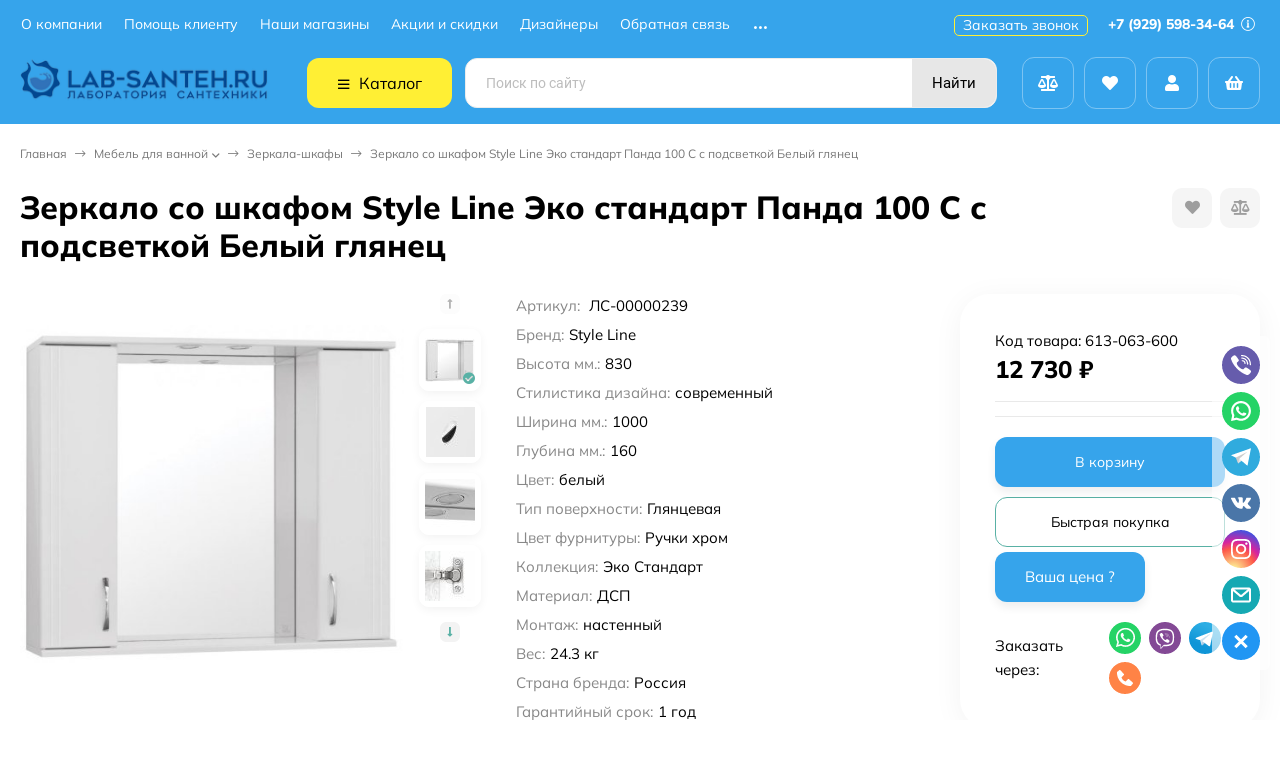

--- FILE ---
content_type: text/html; charset=utf-8
request_url: https://lab-santeh.ru/zerkalo-so-shkafom-style-line-eko-standart-panda-100-s-s-podsvetkoy-belyy-glyanec-ls-00000239/
body_size: 72349
content:
<!DOCTYPE html><html lang="ru"><head prefix="og: http://ogp.me/ns# fb: http://ogp.me/ns/fb# product: http://ogp.me/ns/product#"><meta http-equiv="Content-Type" content="text/html; charset=utf-8"><meta name="viewport" content="width=device-width, initial-scale=1"><meta http-equiv="x-ua-compatible" content="IE=edge"><title>【Зеркало со шкафом Style Line Эко стандарт Панда 100 С с подсветкой Белый глянец】купить по цене 12 730 руб. в </title><meta name="keywords" content="  , Зеркало со шкафом Style Line Эко стандарт Панда 100 С с подсветкой Белый глянец, Зеркала-шкафы"><meta name="description" content="Купить【Зеркало со шкафом Style Line Эко стандарт Панда 100 С с подсветкой Белый глянец】всего за 12 730 руб. ⚡Быстрая доставка в  и по всей России  ➤ Большой ассортимент сантехники ✔ Гарантия качества ?+7 (499) 380-81-30 ✔️LAB-SANTEH.RU"><link rel="icon" href="/favicon.ico"><link rel="shortcut icon" href="/favicon.ico"><!-- rss --><link rel="alternate" type="application/rss+xml" title="Лаборатория сантехники" href="https://lab-santeh.ru/blog/rss/"><link rel="preload" as="image" href="/wa-data/public/shop/products/75/38/123875/images/379434/379434.450.jpg"><style>:root {--bs-bg-color: #36a4eb;--bs-bg-color-font: #FFF;--bs-color: #59b1a5;--ac-bg-color: #ffef34;--ac-bg-color-font: #000;--ac-color: #ffef34;--link-hover-color: #59b1a5;--counter-color-bg: #ffef34;--counter-color-font: #000;--rating-color: #ffef34;--button-color-bg: #36a4eb;--button-color-font: #FFF;--button-box-shadow: 0 5px 10px rgba(0,0,0,0.07);--add2cart-button-color-bg: #36a4eb;--add2cart-button-color-font: #FFF;--add2cart-button-box-shadow: 0 5px 10px rgba(0,0,0,0.07);--cart-added-button-color-bg: #ffef34;--cart-added-button-color-font: #000;--cart-added-button-box-shadow: 0 5px 10px rgba(0,0,0,0.07);--fastorder-color-bg: #FFF;--fastorder-color-border: #59b1a5;--fastorder-color-font: #000;--checkbox-color-bg: #ffef34;--checkbox-color-font: #000;--checkbox-box-shadow: 0 3px 5px rgba(0,0,0,0.1);--product-options-color-bg: #ffef34;--product-options-color-font: #000;--product-options-shadow: 0 5px 10px rgba(0,0,0,0.05);--header-color-bg: #36a4eb;--header-color-font: #FFF;--header-users-btns-color: #FFF;--header-users-btns-border-color: rgba(255, 255, 255, 0.35);--header-counters-bg-color: #ffef34;--header-counters-font-color: #000;--header-ordercall-border-color: #ffef34;--header-logo-color-font: #ffef34;--header-logo-color-font-second: #FFF;--header-logo-color-font-tagline: #060aff;--header-logo-img-width: 250px;--header-logo-img-height: 100px;--header-logo-mobile-img-width: none;--header-logo-mobile-img-height: 40px;--header-catalog-open-color-bg: #ffef34;--header-catalog-open-color-font: #000;--popup-catalog-item-hover-border-color: #59b1a5;--popup-catalog-item-hover-color: #59b1a5;--sidebar-catalog-item-hover-bg-color: #FFF;--sidebar-catalog-item-hover-border-color: #59b1a5;--sidebar-catalog-item-hover-font-color: #59b1a5;--sidebar-mainmanu-height: 53px;--facts-color-font: #FFF;--facts-color-bg: #36a4eb;--facts-count-color-font: #ffef34;--footer-color-bg: #40bb7f;--footer-color-font: #FFF;--footer-elements-border-color: rgba(255,255,255,0.25);--badge-new-color: #1aaa2b;--badge-new-bg: #FFF;--badge-new-border: #1aaa2b;--badge-bestseller-color: #6173dc;--badge-bestseller-bg: #FFF;--badge-bestseller-border: #6173dc;--badge-lowprice-color: #ff2424;--badge-lowprice-bg: #FFF;--badge-lowprice-border: #ff2424;--badge-discount-color: #ff2424;--badge-discount-bg: #FFF;--badge-discount-border: #FFF;--filters-varinas-scroll-height: 127px;--product-tile-name-height: 58px;;--product-line-img-height: 250px;--product-book-img-height: 200px;--product-gallery-img-height-mobile: 250px;--border-radius-image-product-preview: 0;--border-radius-image-product-mini-preview: 0;--border-radius-image-product-gallery: 0;--border-radius-image-product-slider: 0;--border-radius-image-product-small: 0;--border-radius-image-categories: 12px;--i-msg-bg-color: #333333;--i-msg-font-color: #FFF;}</style><script>var globalThemeSettings = {isMobile: 0,isRetina: 1,isLazyImages: 1,cartAddedAlertMessage: {"msg":"\u0422\u043e\u0432\u0430\u0440 \u0434\u043e\u0431\u0430\u0432\u043b\u0435\u043d \u0432 \u043a\u043e\u0440\u0437\u0438\u043d\u0443!","btn":"\u041f\u0435\u0440\u0435\u0439\u0442\u0438","url":"\/order\/"},favoriteAddedAlertMessage: {"msg":"\u0422\u043e\u0432\u0430\u0440 \u0434\u043e\u0431\u0430\u0432\u043b\u0435\u043d \u0432 \u0438\u0437\u0431\u0440\u0430\u043d\u043d\u043e\u0435!","btn":"\u041f\u0435\u0440\u0435\u0439\u0442\u0438","url":"\/search\/?list=favorites"},compareAddedAlertMessage: {"msg":"\u0422\u043e\u0432\u0430\u0440 \u0434\u043e\u0431\u0430\u0432\u043b\u0435\u043d \u0432 \u0441\u0440\u0430\u0432\u043d\u0435\u043d\u0438\u0435!","btn":"\u041f\u0435\u0440\u0435\u0439\u0442\u0438","url":"\/compare\/"},isFormStylerInit: false,isFilters: 0,isDemoSettings: 0,isLocationSelect: 0,isCurrencySelect: 0,countFavorites: '128',countViewed: '64',currency: {"code":"RUB","sign":"\u0440\u0443\u0431.","sign_html":"<span class=\"ruble\">\u20bd<\/span>","sign_position":1,"sign_delim":" ","decimal_point":",","frac_digits":"2","thousands_sep":" "},quantityLocalesMin: 'мин. %s',quantityLocalesMax: 'макс. %s',cartUrl: '/order/',cartUrlSave: '/cart/save/',cartUrlDelete: '/cart/delete/',isPremium: 0,isSaveCartItemCount: true,cartItems: [],isSeoFilterBlockedOPtions: 1,isTileGalleryProductPreview: 1}</script><style>@font-face {font-family: 'Mulish';font-style: normal;font-weight: 400;src: local(''),url('/wa-data/public/site/themes/candyshop/fonts/mulish/mulish-regular.woff2') format('woff2'),url('/wa-data/public/site/themes/candyshop/fonts/mulish/mulish-regular.woff') format('woff');}@font-face {font-family: 'Mulish';font-style: normal;font-weight: 600;src: local(''),url('/wa-data/public/site/themes/candyshop/fonts/mulish/mulish-600.woff2') format('woff2'),url('/wa-data/public/site/themes/candyshop/fonts/mulish/mulish-600.woff') format('woff');}@font-face {font-family: 'Mulish';font-style: normal;font-weight: 800;src: local(''),url('/wa-data/public/site/themes/candyshop/fonts/mulish/mulish-800.woff2') format('woff2'),url('/wa-data/public/site/themes/candyshop/fonts/mulish/mulish-800.woff') format('woff');}@font-face {font-family: 'Mulish';font-style: italic;font-weight: 400;src: local(''),url('/wa-data/public/site/themes/candyshop/fonts/mulish/mulish-italic.woff2') format('woff2'),url('/wa-data/public/site/themes/candyshop/fonts/mulish/mulish-italic.woff') format('woff');}@font-face {font-family: 'Mulish';font-style: italic;font-weight: 600;src: local(''),url('/wa-data/public/site/themes/candyshop/fonts/mulish/mulish-600italic.woff2') format('woff2'),url('/wa-data/public/site/themes/candyshop/fonts/mulish/mulish-600italic.woff') format('woff');}@font-face {font-family: 'Mulish';font-style: italic;font-weight: 800;src: local(''),url('/wa-data/public/site/themes/candyshop/fonts/mulish/mulish-800italic.woff2') format('woff2'),url('/wa-data/public/site/themes/candyshop/fonts/mulish/mulish-800italic.woff') format('woff');}</style><style>:root {--main-font: 'Mulish', sans-serif;--ruble-font: 'Mulish', sans-serif;}</style><style>@font-face {font-family: 'Font Awesome 5 Pro';font-style: normal;font-weight: 300;src: url("/wa-data/public/site/themes/candyshop/fonts/fontawesome/webfonts/fa-light-300.eot");src: url("/wa-data/public/site/themes/candyshop/fonts/fontawesome/webfonts/fa-light-300.eot?#iefix") format("embedded-opentype"), url("/wa-data/public/site/themes/candyshop/fonts/fontawesome/webfonts/fa-light-300.woff2") format("woff2"), url("/wa-data/public/site/themes/candyshop/fonts/fontawesome/webfonts/fa-light-300.woff") format("woff"), url("/wa-data/public/site/themes/candyshop/fonts/fontawesome/webfonts/fa-light-300.ttf") format("truetype"), url("/wa-data/public/site/themes/candyshop/fonts/fontawesome/webfonts/fa-light-300.svg#fontawesome") format("svg"); }.fal {font-family: 'Font Awesome 5 Pro';font-weight: 300;}@font-face {font-family: 'Font Awesome 5 Pro';font-style: normal;font-weight: 400;src: url("/wa-data/public/site/themes/candyshop/fonts/fontawesome/webfonts/fa-regular-400.eot");src: url("/wa-data/public/site/themes/candyshop/fonts/fontawesome/webfonts/fa-regular-400.eot?#iefix") format("embedded-opentype"), url("/wa-data/public/site/themes/candyshop/fonts/fontawesome/webfonts/fa-regular-400.woff2") format("woff2"), url("/wa-data/public/site/themes/candyshop/fonts/fontawesome/webfonts/fa-regular-400.woff") format("woff"), url("/wa-data/public/site/themes/candyshop/fonts/fontawesome/webfonts/fa-regular-400.ttf") format("truetype"), url("/wa-data/public/site/themes/candyshop/fonts/fontawesome/webfonts/fa-regular-400.svg#fontawesome") format("svg"); }.far {font-family: 'Font Awesome 5 Pro';font-weight: 400; }@font-face {font-family: 'Font Awesome 5 Pro';font-style: normal;font-weight: 900;src: url("/wa-data/public/site/themes/candyshop/fonts/fontawesome/webfonts/fa-solid-900.eot");src: url("/wa-data/public/site/themes/candyshop/fonts/fontawesome/webfonts/fa-solid-900.eot?#iefix") format("embedded-opentype"), url("/wa-data/public/site/themes/candyshop/fonts/fontawesome/webfonts/fa-solid-900.woff2") format("woff2"), url("/wa-data/public/site/themes/candyshop/fonts/fontawesome/webfonts/fa-solid-900.woff") format("woff"), url("/wa-data/public/site/themes/candyshop/fonts/fontawesome/webfonts/fa-solid-900.ttf") format("truetype"), url("/wa-data/public/site/themes/candyshop/fonts/fontawesome/webfonts/fa-solid-900.svg#fontawesome") format("svg"); }.fa,.fas {font-family: 'Font Awesome 5 Pro';font-weight: 900; }@font-face {font-family: 'Font Awesome 5 Brands';font-style: normal;font-weight: normal;src: url("/wa-data/public/site/themes/candyshop/fonts/fontawesome/webfonts/fa-brands-400.eot");src: url("/wa-data/public/site/themes/candyshop/fonts/fontawesome/webfonts/fa-brands-400.eot?#iefix") format("embedded-opentype"), url("/wa-data/public/site/themes/candyshop/fonts/fontawesome/webfonts/fa-brands-400.woff2") format("woff2"), url("/wa-data/public/site/themes/candyshop/fonts/fontawesome/webfonts/fa-brands-400.woff") format("woff"), url("/wa-data/public/site/themes/candyshop/fonts/fontawesome/webfonts/fa-brands-400.ttf") format("truetype"), url("/wa-data/public/site/themes/candyshop/fonts/fontawesome/webfonts/fa-brands-400.svg#fontawesome") format("svg"); }.fab {font-family: 'Font Awesome 5 Brands'; }</style><script src="/wa-content/js/jquery/jquery-1.11.1.min.js"></script><script src="/wa-apps/shop/plugins/featurestips/js/featurestipsHover.js?11.0.0.1768994794"></script>
<script src="/wa-apps/shop/plugins/listfeatures/js/frontend_features.js?2.4.1.1768994794"></script>
<script src="/wa-apps/shop/plugins/kod/js/shopKodPlugin.js"></script>
<script src="/wa-apps/shop/plugins/bestprice/js/jquery.inputmask.bundle.min.js?v=1.3"></script>
<script src="/wa-apps/shop/plugins/bestprice/js/phone.min.js?v=1.3"></script>
<script src="/wa-data/public/shop/plugins/bestprice/js/frontend_67e8162bdfbd5.js"></script>
<script src="/wa-apps/shop/plugins/autobadge/js/jquerycountdowntimer/jquery.countdownTimer.min.js?1.7.7.1768994794"></script>
<script src="/wa-apps/shop/plugins/autobadge/js/frontend.js?1.7.7.1768994794"></script>
<script src="https://lab-santeh.ru/predzakazJsScript/"></script>
<script src="/wa-apps/shop/plugins/predzakaz/js/predzakaz.js?1.0.4.1768994794"></script>
<link href="https://lab-santeh.ru/wa-apps/shop/plugins/brand/css/frontend_nav.css" rel="stylesheet">
<link href="/wa-apps/shop/plugins/listfeatures/css/frontend_features.css?2.4.1.1768994794" rel="stylesheet">
<link href="/wa-data/public/shop/plugins/bestprice/css/frontend_67e8162bdf85f.css" rel="stylesheet">
<link href="https://lab-santeh.ru/productgroup_plugin/groups_block_styles/?v=1768994794" rel="stylesheet">
<link href="/wa-apps/shop/plugins/autobadge/css/frontend.css?1.7.7.1768994794" rel="stylesheet">
<link href="https://lab-santeh.ru/predzakazCSS/" rel="stylesheet">
<link href="/wa-apps/shop/plugins/kdbadges/css/frontend.css?1.1.0.1768994794" rel="stylesheet">
<link href="/wa-data/public/shop/themes/candyshop/shop-desktop.min.css?v1.2.0.1768994794" rel="stylesheet" type="text/css"><!-- plugin hook: 'frontend_head' --><script type="text/javascript">
$(function(){
	$('#search').shopKodPlugin({ url:'/' });
})
</script><script>window.wa_ordercall_userdata = {"wa_captcha":"<div class=\"wa-captcha\">\n    <p>\n        <img class=\"wa-captcha-img\" src=\"\/shop\/captcha.php?rid=17689947946970b7ead543d\" alt=\"CAPTCHA\" title=\"\u041e\u0431\u043d\u043e\u0432\u0438\u0442\u044c \u043a\u0430\u043f\u0447\u0443 (CAPTCHA)\">\n        <strong>&rarr;<\/strong>\n        <input type=\"text\" name=\"captcha\" class=\"wa-captcha-input\" autocomplete=\"off\">\n    <\/p>\n    <p>\n        <a href=\"#\" class=\"wa-captcha-refresh\">\u041e\u0431\u043d\u043e\u0432\u0438\u0442\u044c \u043a\u0430\u043f\u0447\u0443 (CAPTCHA)<\/a>\n    <\/p>\n    <script>\n        $(function () {\n            $('div.wa-captcha .wa-captcha-img').on('load', function () {\n                $(window).trigger('wa_captcha_loaded');\n            });\n\n            $('div.wa-captcha .wa-captcha-refresh, div.wa-captcha .wa-captcha-img').click(function () {\n                var $wrapper = $(this).parents('div.wa-captcha'),\n                    $input = $wrapper.find('.wa-captcha-input'),\n                    $img = $wrapper.find('.wa-captcha-img'),\n                    src = $img.attr('src');\n\n                if ($img.length) {\n                    $img.attr('src', src.replace(\/\\?.*$\/, '?rid=' + Math.random()));\n                    $img.one('load', function () {\n                        $(window).trigger('wa_captcha_loaded');\n                        $input.val('').focus();\n                    });\n                }\n\n                return false;\n            });\n        });\n    <\/script>\n<\/div>\n","wa_user_name":false,"wa_user_phone":"","wa_user_email":""}</script><script>(function($){$(function(){$.autobadgeFrontend.init({update:'/autobadge/update/',forceParentVisible:'',delayLoading:'',delayLoadingAjax:'1',forceParentRelative:'1',showLoader:'1'});});})(jQuery);</script><link href='/wa-apps/shop/plugins/cityselect/css/suggestions.20.min.css?v=2.0.2' rel='stylesheet'><script src='/wa-apps/shop/plugins/cityselect/js/jquery.suggestions.20.min.js?v2.0.2'></script><link href='/wa-apps/shop/plugins/cityselect/css/frontend.min.css?v=2.0.2' rel='stylesheet'><script src='/wa-apps/shop/plugins/cityselect/js/frontend.min.js?v=2.0.2'></script><script>function init_shop_cityselect(){
shop_cityselect.location={"country":"rus","city":"\u041c\u043e\u0441\u043a\u0432\u0430","region":"77","zip":"101000","constraints_street":"","need_detect":true};
shop_cityselect.route_params={"app":"shop","_name":"\u041b\u0430\u0431\u043e\u0440\u0430\u0442\u043e\u0440\u0438\u044f \u0441\u0430\u043d\u0442\u0435\u0445\u043d\u0438\u043a\u0438","theme":"candyshop","theme_mobile":"candyshop","checkout_version":"2","locale":"ru_RU","title":"\u041b\u0430\u0431\u043e\u0440\u0430\u0442\u043e\u0440\u0438\u044f \u0441\u0430\u043d\u0442\u0435\u0445\u043d\u0438\u043a\u0438 - \u044d\u0442\u043e \u043e\u043d\u043b\u0430\u0439\u043d-\u043c\u0430\u0433\u0430\u0437\u0438\u043d, \u043a\u043e\u0442\u043e\u0440\u044b\u0439 \u0441\u043f\u0435\u0446\u0438\u0430\u043b\u0438\u0437\u0438\u0440\u0443\u0435\u0442\u0441\u044f \u043d\u0430 \u043f\u0440\u043e\u0434\u0430\u0436\u0435 \u0441\u0430\u043d\u0442\u0435\u0445\u043d\u0438\u043a\u0438 \u0438 \u0441\u043e\u043f\u0443\u0442\u0441\u0442\u0432\u0443\u044e\u0449\u0438\u0445 \u0442\u043e\u0432\u0430\u0440\u043e\u0432. ","meta_keywords":"\u0441\u0430\u043d\u0442\u0435\u0445\u043d\u0438\u043a\u0430, \u0441\u0430\u043d\u0442\u0435\u0445\u043d\u0438\u043a\u0430 \u0434\u043b\u044f \u0432\u0430\u043d\u043d\u043e\u0439, \u0441\u043c\u0435\u0441\u0438\u0442\u0435\u043b\u0438 \u0434\u043b\u044f \u0432\u0430\u043d\u043d\u044b, \u0441\u043c\u0435\u0441\u0438\u0442\u0435\u043b\u0438 \u0434\u043b\u044f \u043a\u0443\u0445\u043d\u0438, \u0441\u043c\u0435\u0441\u0438\u0442\u0435\u043b\u0438 \u0434\u043b\u044f \u0440\u0430\u043a\u043e\u0432\u0438\u043d\u044b, \u043c\u0430\u0433\u0430\u0437\u0438\u043d \u0441\u0430\u043d\u0442\u0435\u0445\u043d\u0438\u043a\u0438, \u043a\u0443\u043f\u0438\u0442\u044c \u0441\u0430\u043d\u0442\u0435\u0445\u043d\u0438\u043a\u0443, \u043b\u0430\u0431\u043e\u0440\u0430\u0442\u043e\u0440\u0438\u044f \u0441\u0430\u043d\u0442\u0435\u0445\u043d\u0438\u043a\u0438, \u0441\u0430\u043d\u0442\u0435\u0445\u043d\u0438\u043a\u0430 \u0434\u043b\u044f \u0432\u0430\u043d\u043d\u044b\u0445 \u043a\u043e\u043c\u043d\u0430\u0442, \u043c\u0435\u0431\u0435\u043b\u044c \u0434\u043b\u044f \u0432\u0430\u043d\u043d\u043e\u0439, \u0432\u0430\u043d\u043d\u044b, \u0434\u0443\u0448\u0435\u0432\u044b\u0435 \u0441\u0438\u0441\u0442\u0435\u043c\u044b, \u0443\u043d\u0438\u0442\u0430\u0437\u044b, \u0440\u0430\u043a\u043e\u0432\u0438\u043d\u044b.","meta_description":"\u041b\u0430\u0431\u043e\u0440\u0430\u0442\u043e\u0440\u0438\u044f \u0441\u0430\u043d\u0442\u0435\u0445\u043d\u0438\u043a\u0438 - \u044d\u0442\u043e \u043e\u043d\u043b\u0430\u0439\u043d-\u043c\u0430\u0433\u0430\u0437\u0438\u043d, \u043a\u043e\u0442\u043e\u0440\u044b\u0439 \u0441\u043f\u0435\u0446\u0438\u0430\u043b\u0438\u0437\u0438\u0440\u0443\u0435\u0442\u0441\u044f \u043d\u0430 \u043f\u0440\u043e\u0434\u0430\u0436\u0435 \u0441\u0430\u043d\u0442\u0435\u0445\u043d\u0438\u043a\u0438 \u0438 \u0441\u043e\u043f\u0443\u0442\u0441\u0442\u0432\u0443\u044e\u0449\u0438\u0445 \u0442\u043e\u0432\u0430\u0440\u043e\u0432. \u0412 \u0430\u0441\u0441\u043e\u0440\u0442\u0438\u043c\u0435\u043d\u0442\u0435 \u043c\u0430\u0433\u0430\u0437\u0438\u043d\u0430 \u043f\u0440\u0435\u0434\u0441\u0442\u0430\u0432\u043b\u0435\u043d\u044b \u0440\u0430\u0437\u043b\u0438\u0447\u043d\u044b\u0435 \u0432\u0438\u0434\u044b \u0441\u0430\u043d\u0442\u0435\u0445\u043d\u0438\u043a\u0438, \u0442\u0430\u043a\u0438\u0435 \u043a\u0430\u043a \u0443\u043d\u0438\u0442\u0430\u0437\u044b, \u0440\u0430\u043a\u043e\u0432\u0438\u043d\u044b, \u0432\u0430\u043d\u043d\u044b, \u0434\u0443\u0448\u0435\u0432\u044b\u0435 \u043a\u0430\u0431\u0438\u043d\u044b, \u0441\u043c\u0435\u0441\u0438\u0442\u0435\u043b\u0438, \u043a\u0440\u0430\u043d\u044b, \u0442\u0440\u0443\u0431\u044b, \u0444\u0438\u0442\u0438\u043d\u0433\u0438 \u0438 \u0434\u0440\u0443\u0433\u0438\u0435 \u0442\u043e\u0432\u0430\u0440\u044b \u0434\u043b\u044f \u0432\u0430\u043d\u043d\u043e\u0439 \u043a\u043e\u043c\u043d\u0430\u0442\u044b. \u0422\u0430\u043a\u0436\u0435 \u0432 \u043c\u0430\u0433\u0430\u0437\u0438\u043d\u0435 \u043c\u043e\u0436\u043d\u043e \u043d\u0430\u0439\u0442\u0438 \u0430\u043a\u0441\u0435\u0441\u0441\u0443\u0430\u0440\u044b \u0434\u043b\u044f \u0432\u0430\u043d\u043d\u044b\u0445 \u043a\u043e\u043c\u043d\u0430\u0442, \u0442\u0430\u043a\u0438\u0435 \u043a\u0430\u043a \u0437\u0435\u0440\u043a\u0430\u043b\u0430, \u043f\u043e\u043b\u043a\u0438, \u043a\u0440\u044e\u0447\u043a\u0438, \u043a\u043e\u0432\u0440\u0438\u043a\u0438 \u0438 \u0442.\u0434.","og_title":"Lab-Santeh.ru - \u0442\u043e\u043b\u044c\u043a\u043e \u043b\u0443\u0447\u0448\u0438\u0439 \u043f\u043e\u0434\u0431\u043e\u0440 \u0441\u0430\u043d\u0442\u0435\u0445\u043d\u0438\u043a\u0438 \u0438 \u043c\u0435\u0431\u0435\u043b\u0438 \u0434\u043b\u044f \u0432\u0430\u043d\u043d\u043e\u0439 \u043a\u043e\u043c\u043d\u0430\u0442\u044b \u0432\u0430\u0448\u0435\u0433\u043e \u0436\u0438\u043b\u044c\u044f.","og_image":"https:\/\/lab-santeh.ru\/wa-data\/public\/site\/themes\/vivashop\/img\/logo.png?v1553022748","og_video":"","og_description":"\u041b\u0430\u0431\u043e\u0440\u0430\u0442\u043e\u0440\u0438\u044f \u0441\u0430\u043d\u0442\u0435\u0445\u043d\u0438\u043a\u0438 - \u044d\u0442\u043e \u043e\u043d\u043b\u0430\u0439\u043d-\u043c\u0430\u0433\u0430\u0437\u0438\u043d, \u043a\u043e\u0442\u043e\u0440\u044b\u0439 \u0441\u043f\u0435\u0446\u0438\u0430\u043b\u0438\u0437\u0438\u0440\u0443\u0435\u0442\u0441\u044f \u043d\u0430 \u043f\u0440\u043e\u0434\u0430\u0436\u0435 \u0441\u0430\u043d\u0442\u0435\u0445\u043d\u0438\u043a\u0438 \u0438 \u0441\u043e\u043f\u0443\u0442\u0441\u0442\u0432\u0443\u044e\u0449\u0438\u0445 \u0442\u043e\u0432\u0430\u0440\u043e\u0432. \u0412 \u0430\u0441\u0441\u043e\u0440\u0442\u0438\u043c\u0435\u043d\u0442\u0435 \u043c\u0430\u0433\u0430\u0437\u0438\u043d\u0430 \u043f\u0440\u0435\u0434\u0441\u0442\u0430\u0432\u043b\u0435\u043d\u044b \u0440\u0430\u0437\u043b\u0438\u0447\u043d\u044b\u0435 \u0432\u0438\u0434\u044b \u0441\u0430\u043d\u0442\u0435\u0445\u043d\u0438\u043a\u0438, \u0442\u0430\u043a\u0438\u0435 \u043a\u0430\u043a \u0443\u043d\u0438\u0442\u0430\u0437\u044b, \u0440\u0430\u043a\u043e\u0432\u0438\u043d\u044b, \u0432\u0430\u043d\u043d\u044b, \u0434\u0443\u0448\u0435\u0432\u044b\u0435 \u043a\u0430\u0431\u0438\u043d\u044b, \u0441\u043c\u0435\u0441\u0438\u0442\u0435\u043b\u0438, \u043a\u0440\u0430\u043d\u044b, \u0442\u0440\u0443\u0431\u044b, \u0444\u0438\u0442\u0438\u043d\u0433\u0438 \u0438 \u0434\u0440\u0443\u0433\u0438\u0435 \u0442\u043e\u0432\u0430\u0440\u044b \u0434\u043b\u044f \u0432\u0430\u043d\u043d\u043e\u0439 \u043a\u043e\u043c\u043d\u0430\u0442\u044b. \u0422\u0430\u043a\u0436\u0435 \u0432 \u043c\u0430\u0433\u0430\u0437\u0438\u043d\u0435 \u043c\u043e\u0436\u043d\u043e \u043d\u0430\u0439\u0442\u0438 \u0430\u043a\u0441\u0435\u0441\u0441\u0443\u0430\u0440\u044b \u0434\u043b\u044f \u0432\u0430\u043d\u043d\u044b\u0445 \u043a\u043e\u043c\u043d\u0430\u0442, \u0442\u0430\u043a\u0438\u0435 \u043a\u0430\u043a \u0437\u0435\u0440\u043a\u0430\u043b\u0430, \u043f\u043e\u043b\u043a\u0438, \u043a\u0440\u044e\u0447\u043a\u0438, \u043a\u043e\u0432\u0440\u0438\u043a\u0438 \u0438 \u0442.\u0434.","og_type":"\u041b\u0430\u0431\u043e\u0440\u0430\u0442\u043e\u0440\u0438\u044f \u0441\u0430\u043d\u0442\u0435\u0445\u043d\u0438\u043a\u0438 - \u044d\u0442\u043e \u043e\u043d\u043b\u0430\u0439\u043d-\u043c\u0430\u0433\u0430\u0437\u0438\u043d, \u043a\u043e\u0442\u043e\u0440\u044b\u0439 \u0441\u043f\u0435\u0446\u0438\u0430\u043b\u0438\u0437\u0438\u0440\u0443\u0435\u0442\u0441\u044f \u043d\u0430 \u043f\u0440\u043e\u0434\u0430\u0436\u0435 \u0441\u0430\u043d\u0442\u0435\u0445\u043d\u0438\u043a\u0438 \u0438 \u0441\u043e\u043f\u0443\u0442\u0441\u0442\u0432\u0443\u044e\u0449\u0438\u0445 \u0442\u043e\u0432\u0430\u0440\u043e\u0432.","og_url":"","url_type":"0","products_per_page":"","type_id":"0","currency":"RUB","public_stocks":"0","drop_out_of_stock":"0","payment_id":"0","shipping_id":"0","ssl":"1","checkout_storefront_id":"89da77cbf66821cd8ca4802ffb0d85dd","product_url":"zerkalo-so-shkafom-style-line-eko-standart-panda-100-s-s-podsvetkoy-belyy-glyanec-ls-00000239","module":"frontend","action":"product","cityselect__url":"zerkalo-so-shkafom-style-line-eko-standart-panda-100-s-s-podsvetkoy-belyy-glyanec-ls-00000239\/"};
shop_cityselect.countries=[];
shop_cityselect.iso2to3=[];
shop_cityselect.language='ru';
shop_cityselect.init('6c28a94c1a17699597befb6bea4b5b6f54ea9dd3','/','/wa-apps/shop/plugins/cityselect/js/fancybox/','city','auto',1,1,0);
        } if (typeof shop_cityselect !== 'undefined') { init_shop_cityselect() } else { $(document).ready(function () { init_shop_cityselect() }) }</script><script type="application/ld+json">
{"@context":"http:\/\/schema.org","@type":"BreadcrumbList","itemListElement":[{"@type":"ListItem","position":1,"item":{"@id":"\/","name":"\u041b\u0430\u0431\u043e\u0440\u0430\u0442\u043e\u0440\u0438\u044f \u0441\u0430\u043d\u0442\u0435\u0445\u043d\u0438\u043a\u0438"}},{"@type":"ListItem","position":2,"item":{"@id":"\/category\/mebel-dlya-vannoy\/","name":"\u041c\u0435\u0431\u0435\u043b\u044c \u0434\u043b\u044f \u0432\u0430\u043d\u043d\u043e\u0439"}},{"@type":"ListItem","position":3,"item":{"@id":"\/category\/mebel-dlya-vannoy\/zerkala-shkafy\/","name":"\u0417\u0435\u0440\u043a\u0430\u043b\u0430-\u0448\u043a\u0430\u0444\u044b"}},{"@type":"ListItem","position":4,"item":{"@id":"\/zerkalo-so-shkafom-style-line-eko-standart-panda-100-s-s-podsvetkoy-belyy-glyanec-ls-00000239\/","name":"\u0417\u0435\u0440\u043a\u0430\u043b\u043e \u0441\u043e \u0448\u043a\u0430\u0444\u043e\u043c Style Line \u042d\u043a\u043e \u0441\u0442\u0430\u043d\u0434\u0430\u0440\u0442 \u041f\u0430\u043d\u0434\u0430 100 \u0421 \u0441 \u043f\u043e\u0434\u0441\u0432\u0435\u0442\u043a\u043e\u0439 \u0411\u0435\u043b\u044b\u0439 \u0433\u043b\u044f\u043d\u0435\u0446 "}}]}
</script>

<script type="application/ld+json">
{"@context":"http:\/\/schema.org\/","@type":"Product","name":"\u0417\u0435\u0440\u043a\u0430\u043b\u043e \u0441\u043e \u0448\u043a\u0430\u0444\u043e\u043c Style Line \u042d\u043a\u043e \u0441\u0442\u0430\u043d\u0434\u0430\u0440\u0442 \u041f\u0430\u043d\u0434\u0430 100 \u0421 \u0441 \u043f\u043e\u0434\u0441\u0432\u0435\u0442\u043a\u043e\u0439 \u0411\u0435\u043b\u044b\u0439 \u0433\u043b\u044f\u043d\u0435\u0446 ","image":"https:\/\/lab-santeh.ru\/wa-data\/public\/shop\/products\/75\/38\/123875\/images\/379434\/379434.750x0.jpg","description":"\u041e\u043f\u0438\u0441\u0430\u043d\u0438\u0435 \u043a\u043e\u043c\u043f\u043b\u0435\u043a\u0442\u0430\u0446\u0438\u0438: \u0411\u0435\u043b\u044b\u0439 \u0433\u043b\u044f\u043d\u0435\u0446\n\n\u0417\u0435\u0440\u043a\u0430\u043b\u043e \u0441\u043e \u0448\u043a\u0430\u0444\u043e\u043c Style Line \u042d\u043a\u043e \u0441\u0442\u0430\u043d\u0434\u0430\u0440\u0442 \u041f\u0430\u043d\u0434\u0430 100 \u0421 \u0441 \u043f\u043e\u0434\u0441\u0432\u0435\u0442\u043a\u043e\u0439.\u0414\u0438\u0437\u0430\u0439\u043d: \u0441\u043e\u0432\u0440\u0435\u043c\u0435\u043d\u043d\u044b\u0439 \u0441\u0442\u0438\u043b\u044c. \u0422\u0435\u0445\u043d\u0438\u0447\u0435\u0441\u043a\u0438\u0435 \u0445\u0430\u0440\u0430\u043a\u0442\u0435\u0440\u0438\u0441\u0442\u0438\u043a\u0438:  \u0413\u0430\u0431\u0430\u0440\u0438\u0442\u044b: 100 x 16 x 83 \u0441\u043c,\n \u0444\u043e\u0440\u043c\u0430: \u043f\u0440\u044f\u043c\u043e\u0443\u0433\u043e\u043b\u044c\u043d\u0430\u044f,\n\u043c\u0430\u0442\u0435\u0440\u0438\u0430\u043b \u043a\u043e\u0440\u043f\u0443\u0441\u0430: \u0414\u0421\u041f,\n\u043f\u043e\u043a\u0440\u044b\u0442\u0438\u0435 \u043a\u043e\u0440\u043f\u0443\u0441\u0430: \u043c\u0430\u0442\u043e\u0432\u043e\u0435\/\u043b\u0430\u043c\u0438\u043d\u0430\u0442,\n\u043c\u0430\u0442\u0435\u0440\u0438\u0430\u043b \u0444\u0430\u0441\u0430\u0434\u0430: \u041c\u0414\u0424,\n\u043f\u043e\u043a\u0440\u044b\u0442\u0438\u0435 \u0444\u0430\u0441\u0430\u0434\u0430: \u0433\u043b\u044f\u043d\u0446\u0435\u0432\u043e\u0435\/\u043f\u043b\u0435\u043d\u043a\u0430,\n\u043c\u043e\u043d\u0442\u0430\u0436: \u043f\u043e\u0434\u0432\u0435\u0441\u043d\u043e\u0439,\n\u043e\u0440\u0438\u0435\u043d\u0442\u0430\u0446\u0438\u044f: \u043f\u0440\u0430\u0432\u0430\u044f\/\u043b\u0435\u0432\u0430\u044f,\n\u0446\u0432\u0435\u0442: \u0444\u0430\u0441\u0430\u0434\u0430 \u0438 \u043a\u043e\u0440\u043f\u0443\u0441\u0430 \u2013 \u0431\u0435\u043b\u044b\u0439 \u0433\u043b\u044f\u043d\u0435\u0446,\n \u0441\u0438\u0441\u0442\u0435\u043c\u0430 \u0445\u0440\u0430\u043d\u0435\u043d\u0438\u044f: \u0441 \u0434\u0432\u0435\u0440\u0446\u0430\u043c\u0438\/\u043f\u043e\u043b\u043a\u0430\u043c\u0438, \n \u043e\u0441\u043d\u0430\u0449\u0435\u043d\u0438\u0435: \u0437\u0435\u0440\u043a\u0430\u043b\u043e \u0441 \u043f\u043e\u0434\u0441\u0432\u0435\u0442\u043a\u043e\u0439 (\u0432\u0441\u0442\u0440\u043e\u0435\u043d\u043d\u044b\u0445 2 \u0441\u0432\u0435\u0442\u0438\u043b\u044c\u043d\u0438\u043a\u0430 \u0441 \u0432\u044b\u043a\u043b\u044e\u0447\u0430\u0442\u0435\u043b\u0435\u043c, \u0442\u0440\u0430\u043d\u0441\u0444\u043e\u0440\u043c\u0430\u0442\u043e\u0440, \u0440\u043e\u0437\u0435\u0442\u043a\u0430) , \u043a\u0440\u0435\u043f\u043b\u0435\u043d\u0438\u044f.\u041a\u0440\u0430\u0439 \u0437\u0435\u0440\u043a\u0430\u043b\u0430 \u043e\u0431\u0440\u0430\u0431\u043e\u0442\u0430\u043d \u0444\u0430\u0446\u0435\u0442\u043e\u043c 5 \u043c\u043c, \u0447\u0442\u043e \u043f\u0440\u0438\u0434\u0430\u0435\u0442 \u0435\u043c\u0443 \u0430\u043a\u043a\u0443\u0440\u0430\u0442\u043d\u044b\u0439 \u0438 \u0437\u0430\u043a\u043e\u043d\u0447\u0435\u043d\u043d\u044b\u0439 \u0432\u0438\u0434 .\u041c\u0435\u0431\u0435\u043b\u044c \u043d\u0435 \u0431\u043e\u0438\u0442\u0441\u044f \u0432\u043b\u0430\u0436\u043d\u043e\u0441\u0442\u0438 \u0438 \u0443\u0441\u0442\u043e\u0439\u0447\u0438\u0432\u0430 \u043a \u0431\u044b\u0442\u043e\u0432\u043e\u0439 \u0445\u0438\u043c\u0438\u0438. \u041f\u0440\u0430\u043a\u0442\u0438\u0447\u043d\u0430 \u0438 \u043f\u0440\u043e\u0441\u0442\u0430 \u0432 \u0443\u0445\u043e\u0434\u0435.\n\u0410\u0440\u0442\u0438\u043a\u0443\u043b: \u041b\u0421-00000239 ","sku":"\u041b\u0421-00000239","offers":{"@type":"AggregateOffer","lowPrice":"12730","highPrice":"12730","offerCount":"1","priceCurrency":"RUB","offers":[{"@type":"Offer","priceCurrency":"RUB","price":"12730","availability":"http:\/\/schema.org\/InStock"}]}}
</script>


<script type="text/javascript" src="/wa-apps/shop/plugins/timetogift/js/TimeCircles.js?v=1.2.0"></script><link href="/wa-apps/shop/plugins/featurestips/css/featurestips.css?v1.4" rel="stylesheet">
<style>
 .featurestips_wrapper .featurestips_view .tip_view_in { 
 color: #777777 !important;
 background: #FFFFFF !important; 
 } 
 .featurestips_wrapper .featurestips_icon IMG { 
 opacity: 0.3 !important;
 } 
 .featurestips_wrapper .featurestips_icon IMG { 
 width: 14px !important;
 height: 14px !important;
 } 
 
</style>

    <link href="/wa-data/public/shop/plugins/reqprice/css/reqprice.css?v1.0.3-4857458982" rel="stylesheet" />
    <script src="/wa-data/public/shop/plugins/reqprice/js/reqprice.js?v1.0.3-4857458982"></script><meta property="og:type" content="website">
<meta property="og:title" content="【Зеркало со шкафом Style Line Эко стандарт Панда 100 С с подсветкой Белый глянец】купить по цене 12 730 руб. в ">
<meta property="og:description" content="Купить【Зеркало со шкафом Style Line Эко стандарт Панда 100 С с подсветкой Белый глянец】всего за 12 730 руб. ⚡Быстрая доставка в  и по всей России  ➤ Большой ассортимент сантехники ✔ Гарантия качества ?+7 (499) 380-81-30 ✔️LAB-SANTEH.RU">
<meta property="og:image" content="https://lab-santeh.ru/wa-data/public/shop/products/75/38/123875/images/379434/379434.750x0.jpg">
<meta property="og:url" content="https://lab-santeh.ru/zerkalo-so-shkafom-style-line-eko-standart-panda-100-s-s-podsvetkoy-belyy-glyanec-ls-00000239/">
<meta property="product:price:amount" content="12730">
<meta property="product:price:currency" content="RUB">
<!-- Global site tag (gtag.js) - Google Analytics -->
<script async src="https://www.googletagmanager.com/gtag/js?id=UA-136761100-1"></script>
<script>
  window.dataLayer = window.dataLayer || [];
  function gtag(){dataLayer.push(arguments);}
  gtag('js', new Date());

  gtag('config', 'UA-136761100-1');
</script><script>
(function(i,s,o,g,r,a,m){i['GoogleAnalyticsObject']=r;i[r]=i[r]||function(){
(i[r].q=i[r].q||[]).push(arguments)},i[r].l=1*new Date();a=s.createElement(o),
m=s.getElementsByTagName(o)[0];a.async=1;a.src=g;m.parentNode.insertBefore(a,m)
})(window,document,'script','//www.google-analytics.com/analytics.js','ga');
ga('create', 'UA-136761100-1', 'auto');
ga('send', 'pageview');

</script></head><body><div class="header-top"><div class="l-wrapper header-top__inner"><div class="js-header-menu header-menu responsived-before-init" data-class-el="header-menu__item" data-class-sub-el="header-submenu__item"><div class="js-header-menu-item header-menu__item"><a class="cl-st" href="/kompanii/">О компании</a><div class="js-header-submenu-outer header-submenu__outer"><div class="js-header-submenu header-submenu"><div class="js-header-submenu-item header-submenu__item"><a href="/kompanii/kontakty/">Контакты</a></div><div class="js-header-submenu-item header-submenu__item"><a href="/kompanii/vse-otzyvy-magazina/">Все отзывы магазина</a></div><div class="js-header-submenu-item header-submenu__item"><a href="/kompanii/sotrudnichestvo/">Сотрудничество</a></div><div class="js-header-submenu-item header-submenu__item"><a href="/kompanii/politika/">Политика персональных данных</a></div></div></div></div><div class="js-header-menu-item header-menu__item"><a class="cl-st" href="/pomoshch-klientu/">Помощь клиенту</a><div class="js-header-submenu-outer header-submenu__outer"><div class="js-header-submenu header-submenu"><div class="js-header-submenu-item header-submenu__item"><a href="/pomoshch-klientu/dostavka/">Доставка и оплата</a></div><div class="js-header-submenu-item header-submenu__item"><a href="/pomoshch-klientu/garantiya/">Гарантия</a></div><div class="js-header-submenu-item header-submenu__item"><a href="/pomoshch-klientu/vozvrat/">Возврат</a></div><div class="js-header-submenu-item header-submenu__item"><a href="/pomoshch-klientu/ustanovka/">Установка</a></div><div class="js-header-submenu-item header-submenu__item"><a href="/pomoshch-klientu/rabota-s-yur-litsami/">Работа с юр. лицами</a></div></div></div></div><div class="js-header-menu-item header-menu__item"><a class="cl-st" href="/nashi-magaziny/">Наши магазины</a></div><div class="js-header-menu-item header-menu__item"><a class="cl-st" href="/aktsii-i-skidki/">Акции и скидки</a></div><div class="js-header-menu-item header-menu__item"><a class="cl-st" href="/dizaynery/">Дизайнеры</a></div><div class="js-header-menu-item header-menu__item"><a class="cl-st" href="/obratnaya-svyaz/">Обратная связь</a></div><div class="js-header-menu-item header-menu__item"><a class="cl-st" href="/zerkala-pod-zakaz--/">Зеркала под заказ ! </a></div><div class="js-header-menu-item header-menu__item"><a class="cl-st" href="/polotentsesushitel-pod-zakaz/">Полотенцесушитель под заказ</a></div><div class="js-header-menu-item header-menu__item"><a class="cl-st" href="/blog/">Новости и рекомедации</a></div><div class="js-header-menu-item header-menu__item"><a class="cl-st" href="/helpdesk/">Поддержка клиентов</a></div><div data-type="else" class="js-header-menu-item header-menu__item __else hide"><span class="header-menu__else"><i class="fas fa-circle"></i><i class="fas fa-circle"></i><i class="fas fa-circle"></i></span><div class="js-header-submenu-outer header-submenu__outer"><div class="js-header-submenu header-submenu"></div></div></div></div><div class="header-top-right"><div class="header-location"></div><span class="header__callback-button link-ac-border -sk-small cl-st js-sk-callback-open">Заказать звонок</span><div class="header-phone dropdown-open"><a class="js-header-phone-number header-phone__number cl-st" href="tel:+79295983464">+7 (929) 598-34-64 <i class="header-phone__info fal fa-info-circle"></i></a><div class="dropdown-popup header-popup-contacts"><div class="dropdown-popup__inner -popup-contacts"><div class="popup-contacts__inner"><div class="popup-contacts__item"><a class="popup-contacts__phone" href="tel:+79295983464">+7 (929) 598-34-64</a><div class="popup-contacts__hint">Отдел продаж</div></div><div class="popup-contacts__item"><a class="popup-contacts__phone" href="tel:+79295983464">+7 (929) 598-34-64</a><div class="popup-contacts__hint">Отдел гарантии</div></div><div class="popup-contacts__item"><a class="popup-contacts__phone" href="tel:+79295983464">+7 (929) 598-34-64</a><div class="popup-contacts__messengers"><a href="https://l.clck.bar/8cbb5" class="fab fa-whatsapp popup-contacts__messenger"></a><a href="https://telgg.me/@labsanteh" class="fab fa-telegram  popup-contacts__messenger"></a><a href="https://msng.link/o?79295983464=vi" class="fab fa-viber popup-contacts__messenger"></a></div></div><div class="popup-contacts__item"><a class="popup-contacts__email"  href="mailto:info@lab-santeh.ru">info@lab-santeh.ru</a><div class="popup-contacts__hint">E-mail адрес</div></div><div class="popup-contacts__item"><span class="popup-contacts__timetable">Пн-Вс 09:00—20:00 </span><div class="popup-contacts__hint">График работы</div></div><div class="popup-contacts__item"><a title="Vkontakte" class="contact-popup__social" target="_blank" href="https://vk.com/labsanteh"><i class="fab fa-vk"></i></a><a title="Ok" class="contact-popup__social" target="_blank" href="#"><i class="fab fa-odnoklassniki"></i></a><a title="youtube" class="contact-popup__social" target="_blank" href="#"><i class="fab fa-youtube"></i></a></div><div class="popup-contacts__item __w100"><div class="popup-contacts__address">г. Москва, 41-й км. МКАД ..................... г.Москва , Каширское шоссе 19/1.</div><span class="js-popup-map popup-contacts__open-map link-ac-border -sk-small" data-href="https://yandex.ru/map-widget/v1/?um=constructor%3Ab41470e48c598715c53ab71f86c98a467e4c2aa7e798821fdd94e46ac0c1eaf2&amp;source=constructor">Смотреть на карте</span></div></div></div></div></div></div></div></div><div class="header-main js-header-fixed"><div style="position:absolute;left:-3024px;width:-3025px;"><a href="https://lab-santeh.ru/clie.html">https://lab-santeh.ru</a></div> <div class="l-wrapper header-main__inner"><span class="js-mm-mobile-open m-header-menu-btn -sk-d-hide"><i class="far fa-bars"></i></span><a href="/" class="header-logo no-link -sk-img"> <img class="header-logo__image  js-logo-retina" data-at2x="/wa-data/public/site/themes/candyshop/img/logo@2x.png?v1703760363" src="/wa-data/public/site/themes/candyshop/img/logo.png?v1703760476" alt="Лаборатория сантехники"></a><div class="header-catalog"><span class="js-header-catalog-open header-catalog__open"><i class="header-catalog__icon-bar far fa-bars"></i>Каталог</span></div><div class="js-popup-catalog popup-catalog" data-retina="1" data-lazy="1"><div class="popup-catalog__inner"><div class="js-popup-catalog-items popup-catalog__items"><div data-id="81" class="popup-catalog-item has-child js-popup-catalog-item" ><a class="popup-catalog-item__inner" href="/category/mebel-dlya-vannoy/"><span class="popup-catalog-item__icon"><img class="js-img" alt="Мебель для ванной" src="/wa-data/public/site/themes/candyshop/img/lazy-image.png" data-src="/wa-data/public/shop/skcatimage/81/icon_5419.jpg"></span><span class="popup-catalog-item__title">Мебель для ванной</span></a></div><div data-id="1" class="popup-catalog-item has-child js-popup-catalog-item" ><a class="popup-catalog-item__inner" href="/category/smesiteli/"><span class="popup-catalog-item__icon"><img class="js-img" alt="Смесители" src="/wa-data/public/site/themes/candyshop/img/lazy-image.png" data-src="/wa-data/public/shop/skcatimage/1/icon_1.jpg"></span><span class="popup-catalog-item__title">Смесители</span></a></div><div data-id="26" class="popup-catalog-item has-child js-popup-catalog-item" ><a class="popup-catalog-item__inner" href="/category/dush/"><span class="popup-catalog-item__icon"><img class="js-img" alt="Душ" src="/wa-data/public/site/themes/candyshop/img/lazy-image.png" data-src="https://lab-santeh.ru/wa-data/public/site/icon-kat/1.jpg"></span><span class="popup-catalog-item__title">Душ</span></a></div><div data-id="21" class="popup-catalog-item has-child js-popup-catalog-item" ><a class="popup-catalog-item__inner" href="/category/polotentsesushiteli/"><span class="popup-catalog-item__icon"><img class="js-img" alt="Полотенцесушители" src="/wa-data/public/site/themes/candyshop/img/lazy-image.png" data-src="/wa-data/public/shop/skcatimage/21/icon_Remove-bg.ai_1703764559533.png"></span><span class="popup-catalog-item__title">Полотенцесушители</span></a></div><div data-id="35" class="popup-catalog-item has-child js-popup-catalog-item" ><a class="popup-catalog-item__inner" href="/category/vanny/"><span class="popup-catalog-item__icon"><img class="js-img" alt="Ванны" src="/wa-data/public/site/themes/candyshop/img/lazy-image.png" data-src="/wa-data/public/shop/skcatimage/35/icon_1-ванны.png"></span><span class="popup-catalog-item__title">Ванны</span></a></div><div data-id="41" class="popup-catalog-item has-child js-popup-catalog-item" ><a class="popup-catalog-item__inner" href="/category/unitazy/"><span class="popup-catalog-item__icon"><img class="js-img" alt="Унитазы и биде" src="/wa-data/public/site/themes/candyshop/img/lazy-image.png" data-src="/wa-data/public/shop/skcatimage/41/icon_2-унитазы.png"></span><span class="popup-catalog-item__title">Унитазы и биде</span></a></div><div data-id="45" class="popup-catalog-item has-child js-popup-catalog-item" ><a class="popup-catalog-item__inner" href="/category/rakoviny/"><span class="popup-catalog-item__icon"><img class="js-img" alt="Раковины" src="/wa-data/public/site/themes/candyshop/img/lazy-image.png" data-src="/wa-data/public/shop/skcatimage/45/icon_1.jpg"></span><span class="popup-catalog-item__title">Раковины</span></a></div><div data-id="97" class="popup-catalog-item has-child js-popup-catalog-item" ><a class="popup-catalog-item__inner" href="/category/installyatsii/"><span class="popup-catalog-item__icon"><img class="js-img" alt="Инсталляции" src="/wa-data/public/site/themes/candyshop/img/lazy-image.png" data-src="/wa-data/public/shop/skcatimage/97/icon_geberit-duofix-458124211.jpg"></span><span class="popup-catalog-item__title">Инсталляции</span></a></div><div data-id="56" class="popup-catalog-item has-child js-popup-catalog-item" ><a class="popup-catalog-item__inner" href="/category/dushevye-ograzhdeniyaugolki-i-poddony/"><span class="popup-catalog-item__icon"><img class="js-img" alt="Душевые ограждения,уголки и поддоны" src="/wa-data/public/site/themes/candyshop/img/lazy-image.png" data-src="/wa-data/public/shop/skcatimage/56/icon_dushevoe-ograzhdenie-good-door-altair-r-90-c-ch-90h90-sm_2.jpg"></span><span class="popup-catalog-item__title">Душевые ограждения,уголки и поддоны</span></a></div><div data-id="53" class="popup-catalog-item has-child js-popup-catalog-item" ><a class="popup-catalog-item__inner" href="/category/dushevye-kabiny/"><span class="popup-catalog-item__icon"><img class="js-img" alt="Душевые кабины" src="/wa-data/public/site/themes/candyshop/img/lazy-image.png" data-src="/wa-data/public/shop/skcatimage/53/icon_A00003132192.jpg"></span><span class="popup-catalog-item__title">Душевые кабины</span></a></div><div data-id="154" class="popup-catalog-item has-child js-popup-catalog-item" ><a class="popup-catalog-item__inner" href="/category/trapy/"><span class="popup-catalog-item__icon"><img class="js-img" alt="Трапы, душевые лотки" src="/wa-data/public/site/themes/candyshop/img/lazy-image.png" data-src="/wa-data/public/shop/skcatimage/154/icon_1318bdac5162a16aada7b6d38d8e7a36.jpg"></span><span class="popup-catalog-item__title">Трапы, душевые лотки</span></a></div><div data-id="3174" class="popup-catalog-item js-popup-catalog-item" ><a class="popup-catalog-item__inner" href="/category/tyoplyy-pol/"><span class="popup-catalog-item__icon"><img class="js-img" alt="Тёплый пол" src="/wa-data/public/site/themes/candyshop/img/lazy-image.png" data-src="/wa-data/public/shop/skcatimage/3174/icon_Screenshot_31.png"></span><span class="popup-catalog-item__title">Тёплый пол</span></a></div><div data-id="48" class="popup-catalog-item has-child js-popup-catalog-item" ><a class="popup-catalog-item__inner" href="/category/vse-dlya-kukhni/"><span class="popup-catalog-item__icon"><img class="js-img" alt="Все для кухни" src="/wa-data/public/site/themes/candyshop/img/lazy-image.png" data-src="/wa-data/public/shop/skcatimage/48/icon_3-кухня.png"></span><span class="popup-catalog-item__title">Все для кухни</span></a></div><div data-id="9" class="popup-catalog-item has-child js-popup-catalog-item" ><a class="popup-catalog-item__inner" href="/category/aksessuary-dlya-vannoy/"><span class="popup-catalog-item__icon"><img class="js-img" alt="Аксессуары для ванной" src="/wa-data/public/site/themes/candyshop/img/lazy-image.png" data-src="/wa-data/public/shop/skcatimage/9/icon_5-аксессу.png"></span><span class="popup-catalog-item__title">Аксессуары для ванной</span></a></div><div data-id="104" class="popup-catalog-item has-child js-popup-catalog-item" ><a class="popup-catalog-item__inner" href="/category/komplektuyushchie/"><span class="popup-catalog-item__icon"><img class="js-img" alt="Комплектующие" src="/wa-data/public/site/themes/candyshop/img/lazy-image.png" data-src="/wa-data/public/shop/skcatimage/104/icon_4.jpg"></span><span class="popup-catalog-item__title">Комплектующие</span></a></div><div data-id="3170" class="popup-catalog-item js-popup-catalog-item" ><a class="popup-catalog-item__inner" href="/category/utsenyonnyy-tovar/"><span class="popup-catalog-item__icon"><img class="js-img" alt="Уценённый товар" src="/wa-data/public/site/themes/candyshop/img/lazy-image.png" data-src="/wa-data/public/shop/skcatimage/3170/icon_a8f6f0d59acb9cf1716d8.png"></span><span class="popup-catalog-item__title">Уценённый товар</span></a></div><div data-id="brands" class="popup-catalog-item js-popup-catalog-item has-child"><a class="popup-catalog-item__inner" href="/brand/"><span class="popup-catalog-item__title">Бренды</span></a></div></div><div data-parent-id="81" class="popup-submenu js-popup-submenu"><div class="popup-submenu__inner"><div class="popup-submenu__head">Мебель для ванной<i class="js-popup-catalog-close popup-catalog-close fas fa-times"></i></div><div class="popup-submenu-deployed"><div class="popup-submenu-deployed__item"><span class="popup-submenu-deployed__icon"><img class="js-submenu-img" alt="Тумбы с раковиной" src="/wa-data/public/site/themes/candyshop/img/lazy-image.png" data-src="/wa-data/public/shop/skcatimage/82/icon_1.JPG"></span><div class="popup-submenu-deployed__inner"><a class="popup-submenu-deployed__title" href="/category/mebel-dlya-vannoy/tumby-s-rakovinoy/">Тумбы с раковиной </a></div></div><div class="popup-submenu-deployed__item"><span class="popup-submenu-deployed__icon"><img class="js-submenu-img" alt="Шкафы навесные" src="/wa-data/public/site/themes/candyshop/img/lazy-image.png" data-src="/wa-data/public/shop/skcatimage/96/icon_shkaf_navesnoy_dvukhdvernyy_aura_60_.jpg"></span><div class="popup-submenu-deployed__inner"><a class="popup-submenu-deployed__title" href="/category/mebel-dlya-vannoy/shkafy-navesnye/">Шкафы навесные </a></div></div><div class="popup-submenu-deployed__item"><span class="popup-submenu-deployed__icon"><img class="js-submenu-img" alt="Зеркала" src="/wa-data/public/site/themes/candyshop/img/lazy-image.png" data-src="/wa-data/public/shop/skcatimage/84/icon_21.png"></span><div class="popup-submenu-deployed__inner"><a class="popup-submenu-deployed__title" href="/category/mebel-dlya-vannoy/zerkala-1/">Зеркала </a></div></div><div class="popup-submenu-deployed__item"><span class="popup-submenu-deployed__icon"><img class="js-submenu-img" alt="Зеркала-шкафы" src="/wa-data/public/site/themes/candyshop/img/lazy-image.png" data-src="/wa-data/public/shop/skcatimage/159/icon_Снимок.JPG"></span><div class="popup-submenu-deployed__inner"><a class="popup-submenu-deployed__title" href="/category/mebel-dlya-vannoy/zerkala-shkafy/">Зеркала-шкафы </a></div></div><div class="popup-submenu-deployed__item"><span class="popup-submenu-deployed__icon"><img class="js-submenu-img" alt="Пеналы" src="/wa-data/public/site/themes/candyshop/img/lazy-image.png" data-src="/wa-data/public/shop/skcatimage/83/icon_3.JPG"></span><div class="popup-submenu-deployed__inner"><a class="popup-submenu-deployed__title" href="/category/mebel-dlya-vannoy/penaly/">Пеналы </a></div></div><div class="popup-submenu-deployed__item"><span class="popup-submenu-deployed__icon"><img class="js-submenu-img" alt="Тумбы напольные" src="/wa-data/public/site/themes/candyshop/img/lazy-image.png" data-src="/wa-data/public/shop/skcatimage/169/icon_1.jpg"></span><div class="popup-submenu-deployed__inner"><a class="popup-submenu-deployed__title" href="/category/mebel-dlya-vannoy/tumby-napolnye/">Тумбы напольные </a></div></div><div class="popup-submenu-deployed__item"><div class="popup-submenu-deployed__inner"><a class="popup-submenu-deployed__title" href="/category/mebel-dlya-vannoy/rakoviny-dlya-mebeli/">Раковины для мебели </a></div></div><div class="popup-submenu-deployed__item"><span class="popup-submenu-deployed__icon"><img class="js-submenu-img" alt="Мебель под стиральную машину с раковиной" src="/wa-data/public/site/themes/candyshop/img/lazy-image.png" data-src="/wa-data/public/shop/skcatimage/3172/icon_Screenshot_21.png"></span><div class="popup-submenu-deployed__inner"><a class="popup-submenu-deployed__title" href="/category/mebel-dlya-vannoy/mebel-pod-stiralnuyu-mashinu-s-rakovinoy/">Мебель под стиральную машину с раковиной </a></div></div><div class="popup-submenu-deployed__item"><span class="popup-submenu-deployed__icon"><img class="js-submenu-img" alt="Комплектующие для мебели" src="/wa-data/public/site/themes/candyshop/img/lazy-image.png" data-src="/wa-data/public/shop/skcatimage/171/icon_1.jpg"></span><div class="popup-submenu-deployed__inner"><a class="popup-submenu-deployed__title" href="/category/mebel-dlya-vannoy/komplektuyushchie-dlya-mebeli/">Комплектующие для мебели </a><div class="popup-submenu-deployed__sub"><a href="/category/mebel-dlya-vannoy/komplektuyushchie-dlya-mebeli/steklyannye-polki-pod-zerkalo/">Стеклянные полки под зеркало</a></div><div class="popup-submenu-deployed__sub"><a href="/category/mebel-dlya-vannoy/komplektuyushchie-dlya-mebeli/konsoli/">Консоли</a></div><div class="popup-submenu-deployed__sub"><a href="/category/mebel-dlya-vannoy/komplektuyushchie-dlya-mebeli/svetilniki-dlya-mebeli/">Светильники для мебели</a></div><div class="popup-submenu-deployed__sub"><a href="/category/mebel-dlya-vannoy/komplektuyushchie-dlya-mebeli/stoleshnitsy/">Столешницы</a></div><div class="popup-submenu-deployed__sub"><a href="/category/mebel-dlya-vannoy/komplektuyushchie-dlya-mebeli/ruchki/">Ручки</a></div><div class="popup-submenu-deployed__sub"><a href="/category/mebel-dlya-vannoy/komplektuyushchie-dlya-mebeli/nozhki/">Ножки</a></div></div></div></div></div></div><div data-parent-id="1" class="popup-submenu js-popup-submenu"><div class="popup-submenu__inner"><div class="popup-submenu__head">Смесители<i class="js-popup-catalog-close popup-catalog-close fas fa-times"></i></div><div class="popup-submenu-deployed"><div class="popup-submenu-deployed__item"><span class="popup-submenu-deployed__icon"><img class="js-submenu-img" alt="Смесители для кухни" src="/wa-data/public/site/themes/candyshop/img/lazy-image.png" data-src="/wa-data/public/shop/skcatimage/2/icon_1469612180.4751.jpg"></span><div class="popup-submenu-deployed__inner"><a class="popup-submenu-deployed__title" href="/category/smesiteli/dlya-kukhni/">Смесители для кухни </a></div></div><div class="popup-submenu-deployed__item"><span class="popup-submenu-deployed__icon"><img class="js-submenu-img" alt="Смесители для ванны" src="/wa-data/public/site/themes/candyshop/img/lazy-image.png" data-src="/wa-data/public/shop/skcatimage/3/icon_034b08e88f74ea33d2ace142d0e4464b.jpg"></span><div class="popup-submenu-deployed__inner"><a class="popup-submenu-deployed__title" href="/category/smesiteli/dlya-vanny/">Смесители для ванны </a></div></div><div class="popup-submenu-deployed__item"><span class="popup-submenu-deployed__icon"><img class="js-submenu-img" alt="Смесители для душа" src="/wa-data/public/site/themes/candyshop/img/lazy-image.png" data-src="/wa-data/public/shop/skcatimage/7/icon_mesitel__dlja_dusha__IDDIS_Urban.jpg"></span><div class="popup-submenu-deployed__inner"><a class="popup-submenu-deployed__title" href="/category/smesiteli/dlya-dusha/">Смесители для душа </a></div></div><div class="popup-submenu-deployed__item"><span class="popup-submenu-deployed__icon"><img class="js-submenu-img" alt="Смесители для раковины" src="/wa-data/public/site/themes/candyshop/img/lazy-image.png" data-src="/wa-data/public/shop/skcatimage/4/icon_6a82eaad310612eaaeecbbe843347ecc.JPG"></span><div class="popup-submenu-deployed__inner"><a class="popup-submenu-deployed__title" href="/category/smesiteli/dlya-rakoviny/">Смесители для раковины </a></div></div><div class="popup-submenu-deployed__item"><span class="popup-submenu-deployed__icon"><img class="js-submenu-img" alt="Смесители для раковины-чаши" src="/wa-data/public/site/themes/candyshop/img/lazy-image.png" data-src="/wa-data/public/shop/skcatimage/6/icon_108551.400x400.jpg"></span><div class="popup-submenu-deployed__inner"><a class="popup-submenu-deployed__title" href="/category/smesiteli/dlya-rakoviny-chashi/">Смесители для раковины-чаши </a></div></div><div class="popup-submenu-deployed__item"><span class="popup-submenu-deployed__icon"><img class="js-submenu-img" alt="Смесители для раковины со стены" src="/wa-data/public/site/themes/candyshop/img/lazy-image.png" data-src="/wa-data/public/shop/skcatimage/150/icon_lab-santeh.ru-1.jpg"></span><div class="popup-submenu-deployed__inner"><a class="popup-submenu-deployed__title" href="/category/smesiteli/smesiteli-dlya-rakoviny-so-steny/">Смесители для раковины со стены </a></div></div><div class="popup-submenu-deployed__item"><span class="popup-submenu-deployed__icon"><img class="js-submenu-img" alt="Смесители для раковины с биде" src="/wa-data/public/site/themes/candyshop/img/lazy-image.png" data-src="/wa-data/public/shop/skcatimage/11/icon_dcd1721c223b7db70f3d0a7845770863.jpg"></span><div class="popup-submenu-deployed__inner"><a class="popup-submenu-deployed__title" href="/category/smesiteli/dlya-rakoviny-s-bide/">Смесители для раковины с биде </a></div></div><div class="popup-submenu-deployed__item"><span class="popup-submenu-deployed__icon"><img class="js-submenu-img" alt="Смесители на борт ванны" src="/wa-data/public/site/themes/candyshop/img/lazy-image.png" data-src="/wa-data/public/shop/skcatimage/69/icon_31446000.800x600.jpg"></span><div class="popup-submenu-deployed__inner"><a class="popup-submenu-deployed__title" href="/category/smesiteli/na-bort-vanny/">Смесители на борт ванны </a></div></div><div class="popup-submenu-deployed__item"><span class="popup-submenu-deployed__icon"><img class="js-submenu-img" alt="Смесители для гигиены" src="/wa-data/public/site/themes/candyshop/img/lazy-image.png" data-src="/wa-data/public/shop/skcatimage/5/icon_nabor-gigienicheskiy-dush-so-vstroennim-smesitelem-2.jpg"></span><div class="popup-submenu-deployed__inner"><a class="popup-submenu-deployed__title" href="/category/smesiteli/dlya-gigieny/">Смесители для гигиены </a></div></div><div class="popup-submenu-deployed__item"><span class="popup-submenu-deployed__icon"><img class="js-submenu-img" alt="Смесители для биде" src="/wa-data/public/site/themes/candyshop/img/lazy-image.png" data-src="/wa-data/public/shop/skcatimage/8/icon_100024150864b0.jpg"></span><div class="popup-submenu-deployed__inner"><a class="popup-submenu-deployed__title" href="/category/smesiteli/dlya-bide/">Смесители для биде </a></div></div><div class="popup-submenu-deployed__item"><div class="popup-submenu-deployed__inner"><a class="popup-submenu-deployed__title" href="/category/smesiteli/smesiteli-dlya-pissuara/">Смесители для писсуара </a></div></div><div class="popup-submenu-deployed__item"><span class="popup-submenu-deployed__icon"><img class="js-submenu-img" alt="Напольный смеситель для ванны" src="/wa-data/public/site/themes/candyshop/img/lazy-image.png" data-src="/wa-data/public/shop/skcatimage/73/icon_1cbcc2de4d3068e0836fb02788ce5082.png"></span><div class="popup-submenu-deployed__inner"><a class="popup-submenu-deployed__title" href="/category/smesiteli/dlya-vanny-otdelnostoyashchie/">Напольный смеситель для ванны </a></div></div><div class="popup-submenu-deployed__item"><span class="popup-submenu-deployed__icon"><img class="js-submenu-img" alt="Биде приставки" src="/wa-data/public/site/themes/candyshop/img/lazy-image.png" data-src="/wa-data/public/shop/skcatimage/215/icon_1.jpg"></span><div class="popup-submenu-deployed__inner"><a class="popup-submenu-deployed__title" href="/category/smesiteli/bide-pristavki/">Биде приставки </a></div></div><div class="popup-submenu-deployed__item"><div class="popup-submenu-deployed__inner"><a class="popup-submenu-deployed__title" href="/category/smesiteli/kran-dlya-odnogo-tipa-vody/">Кран для одного типа воды </a></div></div><div class="popup-submenu-deployed__item"><span class="popup-submenu-deployed__icon"><img class="js-submenu-img" alt="Краны для фильтра" src="/wa-data/public/site/themes/candyshop/img/lazy-image.png" data-src="/wa-data/public/shop/skcatimage/158/icon_DF-019A2.png"></span><div class="popup-submenu-deployed__inner"><a class="popup-submenu-deployed__title" href="/category/smesiteli/krany-dlya-filtra/">Краны для фильтра </a></div></div><div class="popup-submenu-deployed__item"><span class="popup-submenu-deployed__icon"><img class="js-submenu-img" alt="Готовое решение (Набор)" src="/wa-data/public/site/themes/candyshop/img/lazy-image.png" data-src="/wa-data/public/shop/skcatimage/80/icon_2076fd3b714216ec0186e2cf05fdf320.jpg"></span><div class="popup-submenu-deployed__inner"><a class="popup-submenu-deployed__title" href="/category/smesiteli/gotovoe-reshenie-nabor/">Готовое решение (Набор) </a></div></div></div></div></div><div data-parent-id="26" class="popup-submenu js-popup-submenu"><div class="popup-submenu__inner"><div class="popup-submenu__head">Душ<i class="js-popup-catalog-close popup-catalog-close fas fa-times"></i></div><div class="popup-submenu-deployed"><div class="popup-submenu-deployed__item"><span class="popup-submenu-deployed__icon"><img class="js-submenu-img" alt="Душевые системы" src="/wa-data/public/site/themes/candyshop/img/lazy-image.png" data-src="/wa-data/public/shop/skcatimage/27/icon_26507000-p.jpg"></span><div class="popup-submenu-deployed__inner"><a class="popup-submenu-deployed__title" href="/category/dush/dushevye-sistemy/">Душевые системы </a></div></div><div class="popup-submenu-deployed__item"><span class="popup-submenu-deployed__icon"><img class="js-submenu-img" alt="Душевые панели" src="/wa-data/public/site/themes/candyshop/img/lazy-image.png" data-src="/wa-data/public/shop/skcatimage/28/icon_74529_216574_bg.jpg"></span><div class="popup-submenu-deployed__inner"><a class="popup-submenu-deployed__title" href="/category/dush/dushevye-paneli/">Душевые панели </a></div></div><div class="popup-submenu-deployed__item"><span class="popup-submenu-deployed__icon"><img class="js-submenu-img" alt="Душевые штанги" src="/wa-data/public/site/themes/candyshop/img/lazy-image.png" data-src="/wa-data/public/shop/skcatimage/32/icon__vyr_18105.800x600.jpg"></span><div class="popup-submenu-deployed__inner"><a class="popup-submenu-deployed__title" href="/category/dush/dushevye-shtangi/">Душевые штанги </a></div></div><div class="popup-submenu-deployed__item"><span class="popup-submenu-deployed__icon"><img class="js-submenu-img" alt="Душевые лейки" src="/wa-data/public/site/themes/candyshop/img/lazy-image.png" data-src="/wa-data/public/shop/skcatimage/30/icon_DUSHEVAYA_PROGRAMMA_HANSGROHE_RAINDANCE_SELECT_AIR__35494_8.JPG"></span><div class="popup-submenu-deployed__inner"><a class="popup-submenu-deployed__title" href="/category/dush/dushevye-leyki/">Душевые лейки </a></div></div><div class="popup-submenu-deployed__item"><span class="popup-submenu-deployed__icon"><img class="js-submenu-img" alt="Душевые шланги" src="/wa-data/public/site/themes/candyshop/img/lazy-image.png" data-src="/wa-data/public/shop/skcatimage/31/icon_20171213161917_00-00087762-1.jpg"></span><div class="popup-submenu-deployed__inner"><a class="popup-submenu-deployed__title" href="/category/dush/dushevye-shlangi/">Душевые шланги </a></div></div><div class="popup-submenu-deployed__item"><span class="popup-submenu-deployed__icon"><img class="js-submenu-img" alt="Душевой набор" src="/wa-data/public/site/themes/candyshop/img/lazy-image.png" data-src="/wa-data/public/shop/skcatimage/170/icon_1.jpg"></span><div class="popup-submenu-deployed__inner"><a class="popup-submenu-deployed__title" href="/category/dush/dushevoy-nabor/">Душевой набор </a></div></div><div class="popup-submenu-deployed__item"><span class="popup-submenu-deployed__icon"><img class="js-submenu-img" alt="Верхний душ" src="/wa-data/public/site/themes/candyshop/img/lazy-image.png" data-src="/wa-data/public/shop/skcatimage/33/icon_182871.400x400.jpg"></span><div class="popup-submenu-deployed__inner"><a class="popup-submenu-deployed__title" href="/category/dush/verkhniy-dush/">Верхний душ </a></div></div><div class="popup-submenu-deployed__item"><span class="popup-submenu-deployed__icon"><img class="js-submenu-img" alt="Гигиенический набор" src="/wa-data/public/site/themes/candyshop/img/lazy-image.png" data-src="/wa-data/public/shop/skcatimage/34/icon_242050.jpg"></span><div class="popup-submenu-deployed__inner"><a class="popup-submenu-deployed__title" href="/category/dush/gigienicheskiy-dush/">Гигиенический набор </a></div></div><div class="popup-submenu-deployed__item"><span class="popup-submenu-deployed__icon"><img class="js-submenu-img" alt="Держатели ручного душа" src="/wa-data/public/site/themes/candyshop/img/lazy-image.png" data-src="/wa-data/public/shop/skcatimage/151/icon_2203689_0.jpg"></span><div class="popup-submenu-deployed__inner"><a class="popup-submenu-deployed__title" href="/category/dush/derzhateli-dusha/">Держатели ручного душа </a></div></div><div class="popup-submenu-deployed__item"><span class="popup-submenu-deployed__icon"><img class="js-submenu-img" alt="Лейка для гигиенического душа" src="/wa-data/public/site/themes/candyshop/img/lazy-image.png" data-src="/wa-data/public/shop/skcatimage/220/icon_1.jpg"></span><div class="popup-submenu-deployed__inner"><a class="popup-submenu-deployed__title" href="/category/dush/leyka-dlya-gigienicheskogo-dusha/">Лейка для гигиенического душа </a></div></div><div class="popup-submenu-deployed__item"><span class="popup-submenu-deployed__icon"><img class="js-submenu-img" alt="Держатели тропического душа" src="/wa-data/public/site/themes/candyshop/img/lazy-image.png" data-src="/wa-data/public/shop/skcatimage/152/icon_2.jpg"></span><div class="popup-submenu-deployed__inner"><a class="popup-submenu-deployed__title" href="/category/dush/derzhateli-tropicheskogo-dusha/">Держатели тропического душа </a></div></div><div class="popup-submenu-deployed__item"><span class="popup-submenu-deployed__icon"><img class="js-submenu-img" alt="Изливы" src="/wa-data/public/site/themes/candyshop/img/lazy-image.png" data-src="/wa-data/public/shop/skcatimage/153/icon_vstraivaemyi-landberg.jpg"></span><div class="popup-submenu-deployed__inner"><a class="popup-submenu-deployed__title" href="/category/dush/izlivy/">Изливы </a></div></div></div></div></div><div data-parent-id="21" class="popup-submenu js-popup-submenu"><div class="popup-submenu__inner"><div class="popup-submenu__head">Полотенцесушители<i class="js-popup-catalog-close popup-catalog-close fas fa-times"></i></div><div class="popup-submenu-deployed"><div class="popup-submenu-deployed__item"><span class="popup-submenu-deployed__icon"><img class="js-submenu-img" alt="Электрические полотенцесушители" src="/wa-data/public/site/themes/candyshop/img/lazy-image.png" data-src="/wa-data/public/shop/skcatimage/23/icon_Aquanerzh-trap-pr-el.jpg"></span><div class="popup-submenu-deployed__inner"><a class="popup-submenu-deployed__title" href="/category/polotentsesushiteli/elektricheskie/">Электрические полотенцесушители </a></div></div><div class="popup-submenu-deployed__item"><span class="popup-submenu-deployed__icon"><img class="js-submenu-img" alt="Водяные полотенцесушители" src="/wa-data/public/site/themes/candyshop/img/lazy-image.png" data-src="/wa-data/public/shop/skcatimage/22/icon_L90-bokovya.jpg"></span><div class="popup-submenu-deployed__inner"><a class="popup-submenu-deployed__title" href="/category/polotentsesushiteli/vodyanye/">Водяные полотенцесушители </a></div></div><div class="popup-submenu-deployed__item"><span class="popup-submenu-deployed__icon"><img class="js-submenu-img" alt="Комплектующие" src="/wa-data/public/site/themes/candyshop/img/lazy-image.png" data-src="/wa-data/public/shop/skcatimage/24/icon_фитинги для полотенцесушителей хромированные.jpg"></span><div class="popup-submenu-deployed__inner"><a class="popup-submenu-deployed__title" href="/category/polotentsesushiteli/komplektuyushchie-1/">Комплектующие </a><div class="popup-submenu-deployed__sub"><a href="/category/polotentsesushiteli/komplektuyushchie-1/komplekty-podklyucheniya/">Комплекты подключения</a></div><div class="popup-submenu-deployed__sub"><a href="/category/polotentsesushiteli/komplektuyushchie-1/skrytoe-podklyuchenie/">Скрытое подключение</a></div><div class="popup-submenu-deployed__sub"><a href="/category/polotentsesushiteli/komplektuyushchie-1/derzhateli-dlya-polsush/">Держатели для Пол.суш.</a></div><div class="popup-submenu-deployed__sub"><a href="/category/polotentsesushiteli/komplektuyushchie-1/kryuchki-dlya-polsush/">Крючки для пол.суш.</a></div></div></div></div></div></div><div data-parent-id="35" class="popup-submenu js-popup-submenu"><div class="popup-submenu__inner"><div class="popup-submenu__head">Ванны<i class="js-popup-catalog-close popup-catalog-close fas fa-times"></i></div><div class="popup-submenu-deployed"><div class="popup-submenu-deployed__item"><span class="popup-submenu-deployed__icon"><img class="js-submenu-img" alt="Из искусственного камня" src="/wa-data/public/site/themes/candyshop/img/lazy-image.png" data-src="/wa-data/public/shop/skcatimage/39/icon_ФР-00001311(1).jpg"></span><div class="popup-submenu-deployed__inner"><a class="popup-submenu-deployed__title" href="/category/vanny/vanny-iz-iskystvennogo-kamnya/">Из искусственного камня </a></div></div><div class="popup-submenu-deployed__item"><span class="popup-submenu-deployed__icon"><img class="js-submenu-img" alt="Чугунные ванны" src="/wa-data/public/site/themes/candyshop/img/lazy-image.png" data-src="/wa-data/public/shop/skcatimage/37/icon_9c4235caf77f9906b8d3b6ca508a93bc.jpg"></span><div class="popup-submenu-deployed__inner"><a class="popup-submenu-deployed__title" href="/category/vanny/chugunnye-vanny/">Чугунные ванны </a></div></div><div class="popup-submenu-deployed__item"><span class="popup-submenu-deployed__icon"><img class="js-submenu-img" alt="Акриловые ванны" src="/wa-data/public/site/themes/candyshop/img/lazy-image.png" data-src="/wa-data/public/shop/skcatimage/36/icon_323123.jpg"></span><div class="popup-submenu-deployed__inner"><a class="popup-submenu-deployed__title" href="/category/vanny/akrilovye-vanny/">Акриловые ванны </a></div></div><div class="popup-submenu-deployed__item"><span class="popup-submenu-deployed__icon"><img class="js-submenu-img" alt="Ванны из полиэфирной смолы" src="/wa-data/public/site/themes/candyshop/img/lazy-image.png" data-src="/wa-data/public/shop/skcatimage/2993/icon_Remove-bg.ai_1703764715050.png"></span><div class="popup-submenu-deployed__inner"><a class="popup-submenu-deployed__title" href="/category/vanny/vanny-iz-poliefirnoy-smoly/">Ванны из полиэфирной смолы </a></div></div><div class="popup-submenu-deployed__item"><span class="popup-submenu-deployed__icon"><img class="js-submenu-img" alt="Ванная из карбона" src="/wa-data/public/site/themes/candyshop/img/lazy-image.png" data-src="/wa-data/public/shop/skcatimage/3159/icon_Screenshot_1.jpg"></span><div class="popup-submenu-deployed__inner"><a class="popup-submenu-deployed__title" href="/category/vanny/vannaya-iz-karbona/">Ванная из карбона </a></div></div><div class="popup-submenu-deployed__item"><span class="popup-submenu-deployed__icon"><img class="js-submenu-img" alt="Квариловые ванны" src="/wa-data/public/site/themes/candyshop/img/lazy-image.png" data-src="/wa-data/public/shop/skcatimage/2905/icon_2-кварил..png"></span><div class="popup-submenu-deployed__inner"><a class="popup-submenu-deployed__title" href="/category/vanny/kvarilovye-vanny/">Квариловые ванны </a></div></div><div class="popup-submenu-deployed__item"><span class="popup-submenu-deployed__icon"><img class="js-submenu-img" alt="Стальные ванны" src="/wa-data/public/site/themes/candyshop/img/lazy-image.png" data-src="/wa-data/public/shop/skcatimage/38/icon_64e6ea132aa0ccf6f112b549c5fb25e2.jpg"></span><div class="popup-submenu-deployed__inner"><a class="popup-submenu-deployed__title" href="/category/vanny/stalnye-vanny/">Стальные ванны </a></div></div><div class="popup-submenu-deployed__item"><span class="popup-submenu-deployed__icon"><img class="js-submenu-img" alt="Отдельностоящие ванны" src="/wa-data/public/site/themes/candyshop/img/lazy-image.png" data-src="/wa-data/public/shop/skcatimage/148/icon_lab-santeh.ru.jpg"></span><div class="popup-submenu-deployed__inner"><a class="popup-submenu-deployed__title" href="/category/vanny/otdelnostoyashchie-vanny/">Отдельностоящие ванны </a></div></div><div class="popup-submenu-deployed__item"><span class="popup-submenu-deployed__icon"><img class="js-submenu-img" alt="Экраны для ванн" src="/wa-data/public/site/themes/candyshop/img/lazy-image.png" data-src="/wa-data/public/shop/skcatimage/157/icon_5996646_2560-image-600x315.jpg"></span><div class="popup-submenu-deployed__inner"><a class="popup-submenu-deployed__title" href="/category/vanny/ekrany-dlya-vann/">Экраны для ванн </a></div></div><div class="popup-submenu-deployed__item"><span class="popup-submenu-deployed__icon"><img class="js-submenu-img" alt="Оборудование для ванн" src="/wa-data/public/site/themes/candyshop/img/lazy-image.png" data-src="/wa-data/public/shop/skcatimage/76/icon_img_n12001.jpeg"></span><div class="popup-submenu-deployed__inner"><a class="popup-submenu-deployed__title" href="/category/vanny/oborudovanie-dlya-vann/">Оборудование для ванн </a><div class="popup-submenu-deployed__sub"><a href="/category/vanny/oborudovanie-dlya-vann/podgolovniki/">Подголовники</a></div><div class="popup-submenu-deployed__sub"><a href="/category/vanny/oborudovanie-dlya-vann/karnizy-dlya-vann/">Карнизы для ванн</a></div><div class="popup-submenu-deployed__sub"><a href="/category/vanny/oborudovanie-dlya-vann/ruchki-dlya-vanny/">Ручки для ванны</a></div><div class="popup-submenu-deployed__sub"><a href="/category/vanny/oborudovanie-dlya-vann/nozhki-dlya-vanny/">Ножки для ванны</a></div><div class="popup-submenu-deployed__sub"><a href="/category/vanny/oborudovanie-dlya-vann/slivy-perelivy-dlya-vann/">Сливы-переливы для ванн</a></div><div class="popup-submenu-deployed__sub"><a href="/category/vanny/oborudovanie-dlya-vann/paneli-dlya-vann/">Фронтальные панели для ванн</a></div></div></div></div></div></div><div data-parent-id="41" class="popup-submenu js-popup-submenu"><div class="popup-submenu__inner"><div class="popup-submenu__head">Унитазы и биде<i class="js-popup-catalog-close popup-catalog-close fas fa-times"></i></div><div class="popup-submenu-deployed"><div class="popup-submenu-deployed__item"><span class="popup-submenu-deployed__icon"><img class="js-submenu-img" alt="Напольные унитазы" src="/wa-data/public/site/themes/candyshop/img/lazy-image.png" data-src="/wa-data/public/shop/skcatimage/43/icon_54_31.jpg"></span><div class="popup-submenu-deployed__inner"><a class="popup-submenu-deployed__title" href="/category/unitazy/napolnye-unitazy/">Напольные унитазы </a></div></div><div class="popup-submenu-deployed__item"><span class="popup-submenu-deployed__icon"><img class="js-submenu-img" alt="Подвесные унитазы" src="/wa-data/public/site/themes/candyshop/img/lazy-image.png" data-src="/wa-data/public/shop/skcatimage/42/icon_923ba6f84b7b88a840774c81f5136179.jpg"></span><div class="popup-submenu-deployed__inner"><a class="popup-submenu-deployed__title" href="/category/unitazy/podvesnye-unitazy/">Подвесные унитазы </a></div></div><div class="popup-submenu-deployed__item"><span class="popup-submenu-deployed__icon"><img class="js-submenu-img" alt="Приставные унитазы" src="/wa-data/public/site/themes/candyshop/img/lazy-image.png" data-src="/wa-data/public/shop/skcatimage/44/icon_54000029.jpeg"></span><div class="popup-submenu-deployed__inner"><a class="popup-submenu-deployed__title" href="/category/unitazy/pristavnye-unitazy/">Приставные унитазы </a></div></div><div class="popup-submenu-deployed__item"><span class="popup-submenu-deployed__icon"><img class="js-submenu-img" alt="Биде напольное" src="/wa-data/public/site/themes/candyshop/img/lazy-image.png" data-src="/wa-data/public/shop/skcatimage/87/icon_lab-santeh.ru-1.jpg"></span><div class="popup-submenu-deployed__inner"><a class="popup-submenu-deployed__title" href="/category/unitazy/bide-napolnoe/">Биде напольное </a></div></div><div class="popup-submenu-deployed__item"><span class="popup-submenu-deployed__icon"><img class="js-submenu-img" alt="Биде подвесное" src="/wa-data/public/site/themes/candyshop/img/lazy-image.png" data-src="/wa-data/public/shop/skcatimage/86/icon_lab-santeh.ru-2.jpeg"></span><div class="popup-submenu-deployed__inner"><a class="popup-submenu-deployed__title" href="/category/unitazy/bide-podvesnoe/">Биде подвесное </a></div></div><div class="popup-submenu-deployed__item"><span class="popup-submenu-deployed__icon"><img class="js-submenu-img" alt="Писсуары" src="/wa-data/public/site/themes/candyshop/img/lazy-image.png" data-src="/wa-data/public/shop/skcatimage/88/icon_lab-santeh.ru-3.jpg"></span><div class="popup-submenu-deployed__inner"><a class="popup-submenu-deployed__title" href="/category/unitazy/pissuary/">Писсуары </a></div></div></div></div></div><div data-parent-id="45" class="popup-submenu js-popup-submenu"><div class="popup-submenu__inner"><div class="popup-submenu__head">Раковины<i class="js-popup-catalog-close popup-catalog-close fas fa-times"></i></div><div class="popup-submenu-deployed"><div class="popup-submenu-deployed__item"><span class="popup-submenu-deployed__icon"><img class="js-submenu-img" alt="Раковины накладные" src="/wa-data/public/site/themes/candyshop/img/lazy-image.png" data-src="/wa-data/public/shop/skcatimage/46/icon_Nakladnaya_rakovina_CREAVIT_UL060.00000.jpg"></span><div class="popup-submenu-deployed__inner"><a class="popup-submenu-deployed__title" href="/category/rakoviny/nakladnye/">Раковины накладные </a></div></div><div class="popup-submenu-deployed__item"><span class="popup-submenu-deployed__icon"><img class="js-submenu-img" alt="Раковины подвесные" src="/wa-data/public/site/themes/candyshop/img/lazy-image.png" data-src="/wa-data/public/shop/skcatimage/149/icon_RAKOVINA_JACOB_DELAFON_ODEON_UP_40_E4761_00_1.jpg"></span><div class="popup-submenu-deployed__inner"><a class="popup-submenu-deployed__title" href="/category/rakoviny/rakoviny-podvesnye/">Раковины подвесные </a></div></div><div class="popup-submenu-deployed__item"><span class="popup-submenu-deployed__icon"><img class="js-submenu-img" alt="Раковины напольные" src="/wa-data/public/site/themes/candyshop/img/lazy-image.png" data-src="/wa-data/public/shop/skcatimage/65/icon_PP01_811972_Q_TF_ppt_A4.jpeg"></span><div class="popup-submenu-deployed__inner"><a class="popup-submenu-deployed__title" href="/category/rakoviny/napolnye/">Раковины напольные </a></div></div><div class="popup-submenu-deployed__item"><span class="popup-submenu-deployed__icon"><img class="js-submenu-img" alt="Раковины на стиральную машину" src="/wa-data/public/site/themes/candyshop/img/lazy-image.png" data-src="/wa-data/public/shop/skcatimage/2557/icon_1-над стиралкой.png"></span><div class="popup-submenu-deployed__inner"><a class="popup-submenu-deployed__title" href="/category/rakoviny/na-stiralnuyu-mashinu/">Раковины на стиральную машину </a></div></div><div class="popup-submenu-deployed__item"><span class="popup-submenu-deployed__icon"><img class="js-submenu-img" alt="Раковины врезные" src="/wa-data/public/site/themes/candyshop/img/lazy-image.png" data-src="/wa-data/public/shop/skcatimage/2931/icon_2.jpg"></span><div class="popup-submenu-deployed__inner"><a class="popup-submenu-deployed__title" href="/category/rakoviny/rakoviny-vreznye/">Раковины врезные </a></div></div><div class="popup-submenu-deployed__item"><span class="popup-submenu-deployed__icon"><img class="js-submenu-img" alt="Раковины под столешницу" src="/wa-data/public/site/themes/candyshop/img/lazy-image.png" data-src="/wa-data/public/shop/skcatimage/165/icon_3.jpg"></span><div class="popup-submenu-deployed__inner"><a class="popup-submenu-deployed__title" href="/category/rakoviny/rakoviny-pod-stoleshnitsu/">Раковины под столешницу </a></div></div><div class="popup-submenu-deployed__item"><span class="popup-submenu-deployed__icon"><img class="js-submenu-img" alt="Раковины полувстраиваемые" src="/wa-data/public/site/themes/candyshop/img/lazy-image.png" data-src="/wa-data/public/shop/skcatimage/2575/icon_4-полувстраеваемая.png"></span><div class="popup-submenu-deployed__inner"><a class="popup-submenu-deployed__title" href="/category/rakoviny/rakoviny-poluvstraivaemye/">Раковины полувстраиваемые </a></div></div><div class="popup-submenu-deployed__item"><span class="popup-submenu-deployed__icon"><img class="js-submenu-img" alt="Раковины для мебели" src="/wa-data/public/site/themes/candyshop/img/lazy-image.png" data-src="/wa-data/public/shop/skcatimage/2954/icon_5-мебельная.png"></span><div class="popup-submenu-deployed__inner"><a class="popup-submenu-deployed__title" href="/category/rakoviny/rakoviny-dlya-mebeli/">Раковины для мебели </a></div></div></div></div></div><div data-parent-id="97" class="popup-submenu js-popup-submenu"><div class="popup-submenu__inner"><div class="popup-submenu__head">Инсталляции<i class="js-popup-catalog-close popup-catalog-close fas fa-times"></i></div><div class="popup-submenu-deployed"><div class="popup-submenu-deployed__item"><span class="popup-submenu-deployed__icon"><img class="js-submenu-img" alt="Инсталляции для унитазов" src="/wa-data/public/site/themes/candyshop/img/lazy-image.png" data-src="/wa-data/public/shop/skcatimage/98/icon_lab-santeh.ru-1.jpg"></span><div class="popup-submenu-deployed__inner"><a class="popup-submenu-deployed__title" href="/category/installyatsii/installyatsii-dlya-unitazov/">Инсталляции для унитазов </a></div></div><div class="popup-submenu-deployed__item"><span class="popup-submenu-deployed__icon"><img class="js-submenu-img" alt="Инсталляции для биде" src="/wa-data/public/site/themes/candyshop/img/lazy-image.png" data-src="/wa-data/public/shop/skcatimage/99/icon_lab-santeh.ru-2.jpg"></span><div class="popup-submenu-deployed__inner"><a class="popup-submenu-deployed__title" href="/category/installyatsii/installyatsii-dlya-bide/">Инсталляции для биде </a></div></div><div class="popup-submenu-deployed__item"><span class="popup-submenu-deployed__icon"><img class="js-submenu-img" alt="Инсталляции для писсуаров" src="/wa-data/public/site/themes/candyshop/img/lazy-image.png" data-src="/wa-data/public/shop/skcatimage/100/icon_lab-santeh.ru-3.jpg"></span><div class="popup-submenu-deployed__inner"><a class="popup-submenu-deployed__title" href="/category/installyatsii/installyatsii-dlya-pissuarov/">Инсталляции для писсуаров </a></div></div><div class="popup-submenu-deployed__item"><span class="popup-submenu-deployed__icon"><img class="js-submenu-img" alt="Инсталляции для раковин" src="/wa-data/public/site/themes/candyshop/img/lazy-image.png" data-src="/wa-data/public/shop/skcatimage/101/icon_lab-santeh.ru-4.jpg"></span><div class="popup-submenu-deployed__inner"><a class="popup-submenu-deployed__title" href="/category/installyatsii/installyatsii-dlya-rakovin/">Инсталляции для раковин </a></div></div><div class="popup-submenu-deployed__item"><span class="popup-submenu-deployed__icon"><img class="js-submenu-img" alt="Клавиши для инсталляции" src="/wa-data/public/site/themes/candyshop/img/lazy-image.png" data-src="/wa-data/public/shop/skcatimage/102/icon_314eas31.jpg"></span><div class="popup-submenu-deployed__inner"><a class="popup-submenu-deployed__title" href="/category/installyatsii/klavishi-dlya-installyatsii/">Клавиши для инсталляции </a></div></div><div class="popup-submenu-deployed__item"><span class="popup-submenu-deployed__icon"><img class="js-submenu-img" alt="Комплектующие для инсталляций" src="/wa-data/public/site/themes/candyshop/img/lazy-image.png" data-src="/wa-data/public/shop/skcatimage/221/icon_1.jpg"></span><div class="popup-submenu-deployed__inner"><a class="popup-submenu-deployed__title" href="/category/installyatsii/komplektuyushchie-dlya-installyatsiy/">Комплектующие для инсталляций </a></div></div></div></div></div><div data-parent-id="56" class="popup-submenu js-popup-submenu"><div class="popup-submenu__inner"><div class="popup-submenu__head">Душевые ограждения,уголки и поддоны<i class="js-popup-catalog-close popup-catalog-close fas fa-times"></i></div><div class="popup-submenu-deployed"><div class="popup-submenu-deployed__item"><span class="popup-submenu-deployed__icon"><img class="js-submenu-img" alt="Душевые уголки" src="/wa-data/public/site/themes/candyshop/img/lazy-image.png" data-src="/wa-data/public/shop/skcatimage/57/icon_7657.jpg"></span><div class="popup-submenu-deployed__inner"><a class="popup-submenu-deployed__title" href="/category/dushevye-ograzhdeniyaugolki-i-poddony/dushevye-ugolki/">Душевые уголки </a></div></div><div class="popup-submenu-deployed__item"><span class="popup-submenu-deployed__icon"><img class="js-submenu-img" alt="Душевые перегородки" src="/wa-data/public/site/themes/candyshop/img/lazy-image.png" data-src="/wa-data/public/shop/skcatimage/60/icon_222.jpg"></span><div class="popup-submenu-deployed__inner"><a class="popup-submenu-deployed__title" href="/category/dushevye-ograzhdeniyaugolki-i-poddony/dushevye-peregorodki/">Душевые перегородки </a></div></div><div class="popup-submenu-deployed__item"><span class="popup-submenu-deployed__icon"><img class="js-submenu-img" alt="Душевые поддоны" src="/wa-data/public/site/themes/candyshop/img/lazy-image.png" data-src="/wa-data/public/shop/skcatimage/59/icon_poddon-dushevoj-wasserkraft.jpg"></span><div class="popup-submenu-deployed__inner"><a class="popup-submenu-deployed__title" href="/category/dushevye-ograzhdeniyaugolki-i-poddony/dushevye-poddony/">Душевые поддоны </a></div></div><div class="popup-submenu-deployed__item"><span class="popup-submenu-deployed__icon"><img class="js-submenu-img" alt="Душевые двери в нишу" src="/wa-data/public/site/themes/candyshop/img/lazy-image.png" data-src="/wa-data/public/shop/skcatimage/58/icon_68897_197554_bg.jpg"></span><div class="popup-submenu-deployed__inner"><a class="popup-submenu-deployed__title" href="/category/dushevye-ograzhdeniyaugolki-i-poddony/dushevye-dveri-v-nishu/">Душевые двери в нишу </a></div></div><div class="popup-submenu-deployed__item"><span class="popup-submenu-deployed__icon"><img class="js-submenu-img" alt="Шторки на ванну" src="/wa-data/public/site/themes/candyshop/img/lazy-image.png" data-src="/wa-data/public/shop/skcatimage/61/icon_medium_shtorka-na-vannu-esbano-1412-120h140_1.jpg"></span><div class="popup-submenu-deployed__inner"><a class="popup-submenu-deployed__title" href="/category/dushevye-ograzhdeniyaugolki-i-poddony/shtorki-na-vannu/">Шторки на ванну </a></div></div></div></div></div><div data-parent-id="53" class="popup-submenu js-popup-submenu"><div class="popup-submenu__inner"><div class="popup-submenu__head">Душевые кабины<i class="js-popup-catalog-close popup-catalog-close fas fa-times"></i></div><div class="popup-submenu-deployed"><div class="popup-submenu-deployed__item"><div class="popup-submenu-deployed__inner"><a class="popup-submenu-deployed__title" href="/category/dushevye-kabiny/kabiny/">Душевые кабины </a></div></div><div class="popup-submenu-deployed__item"><span class="popup-submenu-deployed__icon"><img class="js-submenu-img" alt="Душевые боксы" src="/wa-data/public/site/themes/candyshop/img/lazy-image.png" data-src="/wa-data/public/shop/skcatimage/2554/icon_2-бокс.png"></span><div class="popup-submenu-deployed__inner"><a class="popup-submenu-deployed__title" href="/category/dushevye-kabiny/dushevye-boksy/">Душевые боксы </a></div></div></div></div></div><div data-parent-id="154" class="popup-submenu js-popup-submenu"><div class="popup-submenu__inner"><div class="popup-submenu__head">Трапы, душевые лотки<i class="js-popup-catalog-close popup-catalog-close fas fa-times"></i></div><div class="popup-submenu-deployed"><div class="popup-submenu-deployed__item"><span class="popup-submenu-deployed__icon"><img class="js-submenu-img" alt="Душевые лотки" src="/wa-data/public/site/themes/candyshop/img/lazy-image.png" data-src="/wa-data/public/shop/skcatimage/156/icon_dushevoj-lotok.jpg"></span><div class="popup-submenu-deployed__inner"><a class="popup-submenu-deployed__title" href="/category/trapy/dushevye-lotki/">Душевые лотки </a></div></div><div class="popup-submenu-deployed__item"><span class="popup-submenu-deployed__icon"><img class="js-submenu-img" alt="Трапы для душа" src="/wa-data/public/site/themes/candyshop/img/lazy-image.png" data-src="/wa-data/public/shop/skcatimage/155/icon_mrfg4.jpg"></span><div class="popup-submenu-deployed__inner"><a class="popup-submenu-deployed__title" href="/category/trapy/trapy-dlya-dusha/">Трапы для душа </a></div></div><div class="popup-submenu-deployed__item"><span class="popup-submenu-deployed__icon"><img class="js-submenu-img" alt="Сифоны для душевого лотка" src="/wa-data/public/site/themes/candyshop/img/lazy-image.png" data-src="/wa-data/public/shop/skcatimage/2941/icon_1-сифон.png"></span><div class="popup-submenu-deployed__inner"><a class="popup-submenu-deployed__title" href="/category/trapy/sifony-dlya-dushevogo-lotka/">Сифоны для душевого лотка </a></div></div></div></div></div><div data-parent-id="48" class="popup-submenu js-popup-submenu"><div class="popup-submenu__inner"><div class="popup-submenu__head">Все для кухни<i class="js-popup-catalog-close popup-catalog-close fas fa-times"></i></div><div class="popup-submenu-deployed"><div class="popup-submenu-deployed__item"><span class="popup-submenu-deployed__icon"><img class="js-submenu-img" alt="Мойки для кухни" src="/wa-data/public/site/themes/candyshop/img/lazy-image.png" data-src="/wa-data/public/shop/skcatimage/49/icon_1.jpg"></span><div class="popup-submenu-deployed__inner"><a class="popup-submenu-deployed__title" href="/category/vse-dlya-kukhni/moyki/">Мойки для кухни </a></div></div><div class="popup-submenu-deployed__item"><div class="popup-submenu-deployed__inner"><a class="popup-submenu-deployed__title" href="/category/vse-dlya-kukhni/roll-maty/">Ролл-маты </a></div></div><div class="popup-submenu-deployed__item"><span class="popup-submenu-deployed__icon"><img class="js-submenu-img" alt="Дозаторы для кухни" src="/wa-data/public/site/themes/candyshop/img/lazy-image.png" data-src="/wa-data/public/shop/skcatimage/52/icon_2.jpg"></span><div class="popup-submenu-deployed__inner"><a class="popup-submenu-deployed__title" href="/category/vse-dlya-kukhni/dozatory-dlya-kuhni/">Дозаторы для кухни </a></div></div><div class="popup-submenu-deployed__item"><span class="popup-submenu-deployed__icon"><img class="js-submenu-img" alt="Кухонные ножи" src="/wa-data/public/site/themes/candyshop/img/lazy-image.png" data-src="/wa-data/public/shop/skcatimage/268/icon_1.jpg"></span><div class="popup-submenu-deployed__inner"><a class="popup-submenu-deployed__title" href="/category/vse-dlya-kukhni/kukhonnye-nozhi/">Кухонные ножи </a></div></div><div class="popup-submenu-deployed__item"><span class="popup-submenu-deployed__icon"><img class="js-submenu-img" alt="Измельчители отходов" src="/wa-data/public/site/themes/candyshop/img/lazy-image.png" data-src="/wa-data/public/shop/skcatimage/50/icon_4.jpg"></span><div class="popup-submenu-deployed__inner"><a class="popup-submenu-deployed__title" href="/category/vse-dlya-kukhni/izmelchiteli/">Измельчители отходов </a></div></div><div class="popup-submenu-deployed__item"><span class="popup-submenu-deployed__icon"><img class="js-submenu-img" alt="Фильтра для воды" src="/wa-data/public/site/themes/candyshop/img/lazy-image.png" data-src="/wa-data/public/shop/skcatimage/103/icon_фильтр-для-воды.jpg"></span><div class="popup-submenu-deployed__inner"><a class="popup-submenu-deployed__title" href="/category/vse-dlya-kukhni/filtra-dlya-vody/">Фильтра для воды </a></div></div></div></div></div><div data-parent-id="9" class="popup-submenu js-popup-submenu"><div class="popup-submenu__inner"><div class="popup-submenu__head">Аксессуары для ванной<i class="js-popup-catalog-close popup-catalog-close fas fa-times"></i></div><div class="popup-submenu-deployed"><div class="popup-submenu-deployed__item"><span class="popup-submenu-deployed__icon"><img class="js-submenu-img" alt="Крючки" src="/wa-data/public/site/themes/candyshop/img/lazy-image.png" data-src="/wa-data/public/shop/skcatimage/14/icon_12.jpg"></span><div class="popup-submenu-deployed__inner"><a class="popup-submenu-deployed__title" href="/category/aksessuary-dlya-vannoy/kryuchki/">Крючки </a></div></div><div class="popup-submenu-deployed__item"><span class="popup-submenu-deployed__icon"><img class="js-submenu-img" alt="Бумагадержатели" src="/wa-data/public/site/themes/candyshop/img/lazy-image.png" data-src="/wa-data/public/shop/skcatimage/10/icon_14.JPG"></span><div class="popup-submenu-deployed__inner"><a class="popup-submenu-deployed__title" href="/category/aksessuary-dlya-vannoy/bumagaderzhateli/">Бумагадержатели </a></div></div><div class="popup-submenu-deployed__item"><span class="popup-submenu-deployed__icon"><img class="js-submenu-img" alt="Ёршики" src="/wa-data/public/site/themes/candyshop/img/lazy-image.png" data-src="/wa-data/public/shop/skcatimage/16/icon_10.jpg"></span><div class="popup-submenu-deployed__inner"><a class="popup-submenu-deployed__title" href="/category/aksessuary-dlya-vannoy/yorshiki/">Ёршики </a></div></div><div class="popup-submenu-deployed__item"><span class="popup-submenu-deployed__icon"><img class="js-submenu-img" alt="Мыльница" src="/wa-data/public/site/themes/candyshop/img/lazy-image.png" data-src="/wa-data/public/shop/skcatimage/13/icon_13.jpg"></span><div class="popup-submenu-deployed__inner"><a class="popup-submenu-deployed__title" href="/category/aksessuary-dlya-vannoy/mylnitsa/">Мыльница </a></div></div><div class="popup-submenu-deployed__item"><span class="popup-submenu-deployed__icon"><img class="js-submenu-img" alt="Стаканы для щёток" src="/wa-data/public/site/themes/candyshop/img/lazy-image.png" data-src="/wa-data/public/shop/skcatimage/70/icon_3.jpg"></span><div class="popup-submenu-deployed__inner"><a class="popup-submenu-deployed__title" href="/category/aksessuary-dlya-vannoy/stakany-dlya-shchyotok/">Стаканы для щёток </a></div></div><div class="popup-submenu-deployed__item"><span class="popup-submenu-deployed__icon"><img class="js-submenu-img" alt="Полки" src="/wa-data/public/site/themes/candyshop/img/lazy-image.png" data-src="/wa-data/public/shop/skcatimage/67/icon_5.png"></span><div class="popup-submenu-deployed__inner"><a class="popup-submenu-deployed__title" href="/category/aksessuary-dlya-vannoy/polki/">Полки </a></div></div><div class="popup-submenu-deployed__item"><span class="popup-submenu-deployed__icon"><img class="js-submenu-img" alt="Стойки" src="/wa-data/public/site/themes/candyshop/img/lazy-image.png" data-src="/wa-data/public/shop/skcatimage/19/icon_7.jpg"></span><div class="popup-submenu-deployed__inner"><a class="popup-submenu-deployed__title" href="/category/aksessuary-dlya-vannoy/stoyki/">Стойки </a></div></div><div class="popup-submenu-deployed__item"><span class="popup-submenu-deployed__icon"><img class="js-submenu-img" alt="Зеркала косметические" src="/wa-data/public/site/themes/candyshop/img/lazy-image.png" data-src="/wa-data/public/shop/skcatimage/94/icon_zerkalo-kosmeticheskoe.jpg"></span><div class="popup-submenu-deployed__inner"><a class="popup-submenu-deployed__title" href="/category/aksessuary-dlya-vannoy/zerkala-kosmeticheskie/">Зеркала косметические </a></div></div><div class="popup-submenu-deployed__item"><span class="popup-submenu-deployed__icon"><img class="js-submenu-img" alt="Стакан + Мыльница" src="/wa-data/public/site/themes/candyshop/img/lazy-image.png" data-src="/wa-data/public/shop/skcatimage/75/icon_1.jpg"></span><div class="popup-submenu-deployed__inner"><a class="popup-submenu-deployed__title" href="/category/aksessuary-dlya-vannoy/stakan--mylnitsa/">Стакан + Мыльница </a></div></div><div class="popup-submenu-deployed__item"><span class="popup-submenu-deployed__icon"><img class="js-submenu-img" alt="Ведро для мусора" src="/wa-data/public/site/themes/candyshop/img/lazy-image.png" data-src="/wa-data/public/shop/skcatimage/72/icon_1.jpg"></span><div class="popup-submenu-deployed__inner"><a class="popup-submenu-deployed__title" href="/category/aksessuary-dlya-vannoy/vedro-dlya-musora/">Ведро для мусора </a></div></div><div class="popup-submenu-deployed__item"><span class="popup-submenu-deployed__icon"><img class="js-submenu-img" alt="Полотенцедержатели" src="/wa-data/public/site/themes/candyshop/img/lazy-image.png" data-src="/wa-data/public/shop/skcatimage/71/icon_1.jpg"></span><div class="popup-submenu-deployed__inner"><a class="popup-submenu-deployed__title" href="/category/aksessuary-dlya-vannoy/polotentsederzhateli/">Полотенцедержатели </a></div></div><div class="popup-submenu-deployed__item"><span class="popup-submenu-deployed__icon"><img class="js-submenu-img" alt="Стакан для ватных дисков" src="/wa-data/public/site/themes/candyshop/img/lazy-image.png" data-src="/wa-data/public/shop/skcatimage/95/icon_10216-600x600.jpg"></span><div class="popup-submenu-deployed__inner"><a class="popup-submenu-deployed__title" href="/category/aksessuary-dlya-vannoy/stakan-dlya-vatnykh-diskov/">Стакан для ватных дисков </a></div></div><div class="popup-submenu-deployed__item"><span class="popup-submenu-deployed__icon"><img class="js-submenu-img" alt="Дозаторы" src="/wa-data/public/site/themes/candyshop/img/lazy-image.png" data-src="/wa-data/public/shop/skcatimage/68/icon_4.jpg"></span><div class="popup-submenu-deployed__inner"><a class="popup-submenu-deployed__title" href="/category/aksessuary-dlya-vannoy/dozatory/">Дозаторы </a></div></div><div class="popup-submenu-deployed__item"><span class="popup-submenu-deployed__icon"><img class="js-submenu-img" alt="Держатель освежителя" src="/wa-data/public/site/themes/candyshop/img/lazy-image.png" data-src="/wa-data/public/shop/skcatimage/20/icon_6.jpg"></span><div class="popup-submenu-deployed__inner"><a class="popup-submenu-deployed__title" href="/category/aksessuary-dlya-vannoy/derzhatel-osvezhitelya/">Держатель освежителя </a></div></div><div class="popup-submenu-deployed__item"><span class="popup-submenu-deployed__icon"><img class="js-submenu-img" alt="Держатели для фена" src="/wa-data/public/site/themes/candyshop/img/lazy-image.png" data-src="/wa-data/public/shop/skcatimage/18/icon_8.jpg"></span><div class="popup-submenu-deployed__inner"><a class="popup-submenu-deployed__title" href="/category/aksessuary-dlya-vannoy/derzhateli-dlya-fena/">Держатели для фена </a></div></div><div class="popup-submenu-deployed__item"><span class="popup-submenu-deployed__icon"><img class="js-submenu-img" alt="Поручни для ванны" src="/wa-data/public/site/themes/candyshop/img/lazy-image.png" data-src="/wa-data/public/shop/skcatimage/17/icon_9.jpg"></span><div class="popup-submenu-deployed__inner"><a class="popup-submenu-deployed__title" href="/category/aksessuary-dlya-vannoy/poruchni-dlya-vanny/">Поручни для ванны </a></div></div><div class="popup-submenu-deployed__item"><span class="popup-submenu-deployed__icon"><img class="js-submenu-img" alt="Газетницы" src="/wa-data/public/site/themes/candyshop/img/lazy-image.png" data-src="/wa-data/public/shop/skcatimage/15/icon_11.jpg"></span><div class="popup-submenu-deployed__inner"><a class="popup-submenu-deployed__title" href="/category/aksessuary-dlya-vannoy/gazetnitsy/">Газетницы </a></div></div><div class="popup-submenu-deployed__item"><span class="popup-submenu-deployed__icon"><img class="js-submenu-img" alt="Бумагадержатель+осв." src="/wa-data/public/site/themes/candyshop/img/lazy-image.png" data-src="/wa-data/public/shop/skcatimage/12/icon_15.jpg"></span><div class="popup-submenu-deployed__inner"><a class="popup-submenu-deployed__title" href="/category/aksessuary-dlya-vannoy/bumagaderzhatelosvezhitel/">Бумагадержатель+осв. </a></div></div><div class="popup-submenu-deployed__item"><span class="popup-submenu-deployed__icon"><img class="js-submenu-img" alt="Сушилки для белья" src="/wa-data/public/site/themes/candyshop/img/lazy-image.png" data-src="/wa-data/public/shop/skcatimage/163/icon_potolochnaya-sushilka-dlya-belya-na-balkon-5-820x1024.jpg"></span><div class="popup-submenu-deployed__inner"><a class="popup-submenu-deployed__title" href="/category/aksessuary-dlya-vannoy/sushilki-dlya-belya/">Сушилки для белья </a></div></div><div class="popup-submenu-deployed__item"><span class="popup-submenu-deployed__icon"><img class="js-submenu-img" alt="Столики на ванну" src="/wa-data/public/site/themes/candyshop/img/lazy-image.png" data-src="/wa-data/public/shop/skcatimage/276/icon_1.jpg"></span><div class="popup-submenu-deployed__inner"><a class="popup-submenu-deployed__title" href="/category/aksessuary-dlya-vannoy/stoliki-na-vannu/">Столики на ванну </a></div></div><div class="popup-submenu-deployed__item"><span class="popup-submenu-deployed__icon"><img class="js-submenu-img" alt="Карниз для ванны" src="/wa-data/public/site/themes/candyshop/img/lazy-image.png" data-src="/wa-data/public/shop/skcatimage/164/icon_1556821718.4573.jpg"></span><div class="popup-submenu-deployed__inner"><a class="popup-submenu-deployed__title" href="/category/aksessuary-dlya-vannoy/karniz-dlya-vanny/">Карниз для ванны </a></div></div><div class="popup-submenu-deployed__item"><div class="popup-submenu-deployed__inner"><a class="popup-submenu-deployed__title" href="/category/aksessuary-dlya-vannoy/korziny-dlya-belya/">Корзины для белья </a></div></div><div class="popup-submenu-deployed__item"><span class="popup-submenu-deployed__icon"><img class="js-submenu-img" alt="Скребок для душа" src="/wa-data/public/site/themes/candyshop/img/lazy-image.png" data-src="/wa-data/public/shop/skcatimage/219/icon_1.jpg"></span><div class="popup-submenu-deployed__inner"><a class="popup-submenu-deployed__title" href="/category/aksessuary-dlya-vannoy/skrebok-dlya-dusha/">Скребок для душа </a></div></div><div class="popup-submenu-deployed__item"><span class="popup-submenu-deployed__icon"><img class="js-submenu-img" alt="Коврики для ванной" src="/wa-data/public/site/themes/candyshop/img/lazy-image.png" data-src="/wa-data/public/shop/skcatimage/222/icon_1.jpg"></span><div class="popup-submenu-deployed__inner"><a class="popup-submenu-deployed__title" href="/category/aksessuary-dlya-vannoy/kovriki-dlya-vannoy/">Коврики для ванной </a></div></div><div class="popup-submenu-deployed__item"><span class="popup-submenu-deployed__icon"><img class="js-submenu-img" alt="Шторки для ванной" src="/wa-data/public/site/themes/candyshop/img/lazy-image.png" data-src="/wa-data/public/shop/skcatimage/226/icon_1.jpg"></span><div class="popup-submenu-deployed__inner"><a class="popup-submenu-deployed__title" href="/category/aksessuary-dlya-vannoy/shtorki-dlya-vannoy/">Шторки для ванной </a></div></div><div class="popup-submenu-deployed__item"><div class="popup-submenu-deployed__inner"><a class="popup-submenu-deployed__title" href="/category/aksessuary-dlya-vannoy/derzhatel-zubnykh-shchetok/">Держатель зубных щеток </a></div></div><div class="popup-submenu-deployed__item"><div class="popup-submenu-deployed__inner"><a class="popup-submenu-deployed__title" href="/category/aksessuary-dlya-vannoy/sushilki-dlya-ruk/">Сушилки для рук </a></div></div><div class="popup-submenu-deployed__item"><div class="popup-submenu-deployed__inner"><a class="popup-submenu-deployed__title" href="/category/aksessuary-dlya-vannoy/feny-dlya-volos/">Фены для волос </a></div></div><div class="popup-submenu-deployed__item"><div class="popup-submenu-deployed__inner"><a class="popup-submenu-deployed__title" href="/category/aksessuary-dlya-vannoy/derzhatel-salfetok/">Держатель салфеток </a></div></div><div class="popup-submenu-deployed__item"><div class="popup-submenu-deployed__inner"><a class="popup-submenu-deployed__title" href="/category/aksessuary-dlya-vannoy/nabory-dlya-vanny/">Наборы для ванны </a></div></div></div></div></div><div data-parent-id="104" class="popup-submenu js-popup-submenu"><div class="popup-submenu__inner"><div class="popup-submenu__head">Комплектующие<i class="js-popup-catalog-close popup-catalog-close fas fa-times"></i></div><div class="popup-submenu-deployed"><div class="popup-submenu-deployed__item"><span class="popup-submenu-deployed__icon"><img class="js-submenu-img" alt="Сифоны" src="/wa-data/public/site/themes/candyshop/img/lazy-image.png" data-src="/wa-data/public/shop/skcatimage/176/icon_4.jpg"></span><div class="popup-submenu-deployed__inner"><a class="popup-submenu-deployed__title" href="/category/komplektuyushchie/sifony/">Сифоны </a><div class="popup-submenu-deployed__sub"><a href="/category/komplektuyushchie/sifony/sifony-dlya-rakoviny/">Сифоны для раковины</a></div><div class="popup-submenu-deployed__sub"><a href="/category/komplektuyushchie/sifony/sifony-dlya-kukhonnoy-moyki/">Сифоны для кухонной мойки</a></div><div class="popup-submenu-deployed__sub"><a href="/category/komplektuyushchie/sifony/sifony-dlya-bide/">Сифоны для биде</a></div><div class="popup-submenu-deployed__sub"><a href="/category/komplektuyushchie/sifony/sifon-k-dushevomu-poddonu/">Сифоны для душевого поддона</a></div><div class="popup-submenu-deployed__sub"><a href="/category/komplektuyushchie/sifony/sifony-dlya-pissuarov/">Сифоны для писсуаров</a></div></div></div><div class="popup-submenu-deployed__item"><div class="popup-submenu-deployed__inner"><a class="popup-submenu-deployed__title" href="/category/komplektuyushchie/komplektuyushchie-dlya-dushevykh-poddonov/">Комплектующие для душевых поддонов </a></div></div><div class="popup-submenu-deployed__item"><div class="popup-submenu-deployed__inner"><a class="popup-submenu-deployed__title" href="/category/komplektuyushchie/komplektuyushchie-dlya-dusha/">Комплектующие для душа </a><div class="popup-submenu-deployed__sub"><a href="/category/komplektuyushchie/komplektuyushchie-dlya-dusha/udliniteli-dush-sistemy/">Удлинители душ. системы</a></div></div></div><div class="popup-submenu-deployed__item"><span class="popup-submenu-deployed__icon"><img class="js-submenu-img" alt="Комплектующие для ванны" src="/wa-data/public/site/themes/candyshop/img/lazy-image.png" data-src="/wa-data/public/shop/skcatimage/112/icon_8.jpg"></span><div class="popup-submenu-deployed__inner"><a class="popup-submenu-deployed__title" href="/category/komplektuyushchie/komplektuyushchie-dlya-vannoy/">Комплектующие для ванны </a><div class="popup-submenu-deployed__sub"><a href="/category/komplektuyushchie/komplektuyushchie-dlya-vannoy/slivy-perelivy/">Сливы-переливы</a></div></div></div><div class="popup-submenu-deployed__item"><span class="popup-submenu-deployed__icon"><img class="js-submenu-img" alt="Комплектующие для раковин" src="/wa-data/public/site/themes/candyshop/img/lazy-image.png" data-src="/wa-data/public/shop/skcatimage/107/icon_5.jpg"></span><div class="popup-submenu-deployed__inner"><a class="popup-submenu-deployed__title" href="/category/komplektuyushchie/komplektuyushchie-dlya-rakovin/">Комплектующие для раковин </a><div class="popup-submenu-deployed__sub"><a href="/category/komplektuyushchie/komplektuyushchie-dlya-rakovin/nakladka-dlya-donnogo-klapana/">Накладка для донного клапана</a></div><div class="popup-submenu-deployed__sub"><a href="/category/komplektuyushchie/komplektuyushchie-dlya-rakovin/donnye-klapany/">Донные клапаны</a></div></div></div><div class="popup-submenu-deployed__item"><div class="popup-submenu-deployed__inner"><a class="popup-submenu-deployed__title" href="/category/komplektuyushchie/komplektuyushchie-dlya-unitazov/">Комплектующие для унитазов </a><div class="popup-submenu-deployed__sub"><a href="/category/category_3081/">Laguna</a></div></div></div></div></div></div><div data-parent-id="brands" class="popup-submenu js-popup-submenu"><div class="popup-submenu__inner"><div class="popup-submenu__head">Бренды<i class="js-popup-catalog-close popup-catalog-close fas fa-times"></i></div><div class="popup-submenu-brands-list"><a class="popup-submenu-brands-list__item" title="Abber" href="/brand/abber/">Abber</a><a class="popup-submenu-brands-list__item" title="Agger" href="/brand/agger/">Agger</a><a class="popup-submenu-brands-list__item" title="Aksy Bagno" href="/brand/aksy-bagno/">Aksy Bagno</a><a class="popup-submenu-brands-list__item" title="AlcaPlast" href="/brand/alcaplast/">AlcaPlast</a><a class="popup-submenu-brands-list__item" title="Allen Brau" href="/brand/allen-brau_6eedf/">Allen Brau</a><a class="popup-submenu-brands-list__item" title="ALMAes" href="/brand/almaes/">ALMAes</a><a class="popup-submenu-brands-list__item" title="AltroBagno" href="/brand/altrobagno/">AltroBagno</a><a class="popup-submenu-brands-list__item" title="AM.PM" href="/brand/ampm/">AM.PM</a><a class="popup-submenu-brands-list__item" title="AQUAme" href="/brand/aquame/">AQUAme</a><a class="popup-submenu-brands-list__item" title="Aquanet" href="/brand/aquanet/">Aquanet</a><a class="popup-submenu-brands-list__item" title="Aquatek" href="/brand/aquatek_930c5/">Aquatek</a><a class="popup-submenu-brands-list__item" title="Aquaton" href="/brand/aquaton/">Aquaton</a><a class="popup-submenu-brands-list__item" title="Aqwella" href="/brand/aqwella/">Aqwella</a><a class="popup-submenu-brands-list__item" title="Aqwella 5 stars" href="/brand/aqwella-5-stars/">Aqwella 5 stars</a><a class="popup-submenu-brands-list__item" title="Arcus" href="/brand/arcus/">Arcus</a><a class="popup-submenu-brands-list__item" title="Armadi Art" href="/brand/armadi-art/">Armadi Art</a><a class="popup-submenu-brands-list__item" title="Art&amp;Max" href="/brand/artmax/">Art&amp;Max</a><a class="popup-submenu-brands-list__item" title="Artceram" href="/brand/artceram/">Artceram</a><a class="popup-submenu-brands-list__item" title="Avimano" href="/brand/avimano/">Avimano</a><a class="popup-submenu-brands-list__item" title="Axor" href="/brand/axor/">Axor</a><a class="popup-submenu-brands-list__item" title="Azario" href="/brand/azario_26bf6/">Azario</a><a class="popup-submenu-brands-list__item" title="Bas" href="/brand/bas_9828c/">Bas</a><a class="popup-submenu-brands-list__item" title="Bauedge" href="/brand/bauedge/">Bauedge</a><a class="popup-submenu-brands-list__item" title="BelBagno" href="/brand/belbagno/">BelBagno</a><a class="popup-submenu-brands-list__item" title="BELZ" href="/brand/belz_1e4f5/">BELZ</a><a class="popup-submenu-brands-list__item" title="Bemeta" href="/brand/bemeta/">Bemeta</a><a class="popup-submenu-brands-list__item" title="Berges Wasserhaus" href="/brand/berges-wasserhaus/">Berges Wasserhaus</a><a class="popup-submenu-brands-list__item" title="beWash" href="/brand/bewash_604af/">beWash</a><a class="popup-submenu-brands-list__item" title="Bien" href="/brand/bien/">Bien</a><a class="popup-submenu-brands-list__item" title="Black &amp; White" href="/brand/black--white/">Black &amp; White</a><a class="popup-submenu-brands-list__item" title="Bocchi" href="/brand/bocchi/">Bocchi</a><a class="popup-submenu-brands-list__item" title="Boch mann" href="/brand/boch-mann/">Boch mann</a><a class="popup-submenu-brands-list__item" title="Boheme" href="/brand/boheme/">Boheme</a><a class="popup-submenu-brands-list__item" title="Bond" href="/brand/bond/">Bond</a><a class="popup-submenu-brands-list__item" title="Bort" href="/brand/bort/">Bort</a><a class="popup-submenu-brands-list__item" title="Bossini" href="/brand/bossini/">Bossini</a><a class="popup-submenu-brands-list__item" title="Bravat" href="/brand/bravat/">Bravat</a><a class="popup-submenu-brands-list__item" title="Bronze de Luxe" href="/brand/bronze-de-luxe/">Bronze de Luxe</a><a class="popup-submenu-brands-list__item" title="Bugnatese" href="/brand/bugnatese/">Bugnatese</a><a class="popup-submenu-brands-list__item" title="Byon" href="/brand/byon/">Byon</a><a class="popup-submenu-brands-list__item" title="Caprigo" href="/brand/caprigo/">Caprigo</a><a class="popup-submenu-brands-list__item" title="CeramaLux" href="/brand/ceramalux/">CeramaLux</a><a class="popup-submenu-brands-list__item" title="Ceramica Nova" href="/brand/ceramica-nova/">Ceramica Nova</a><a class="popup-submenu-brands-list__item" title="Cersanit" href="/brand/cersanit/">Cersanit</a><a class="popup-submenu-brands-list__item" title="Cerutti" href="/brand/cerutti_ec9c4/">Cerutti</a><a class="popup-submenu-brands-list__item" title="Cerutti SPA" href="/brand/cerutti-spa_2701e/">Cerutti SPA</a><a class="popup-submenu-brands-list__item" title="Ceruttispa" href="/brand/ceruttispa/">Ceruttispa</a><a class="popup-submenu-brands-list__item" title="Cezares" href="/brand/cezares/">Cezares</a><a class="popup-submenu-brands-list__item" title="Cisal" href="/brand/cisal/">Cisal</a><a class="popup-submenu-brands-list__item" title="Clever" href="/brand/clever/">Clever</a><a class="popup-submenu-brands-list__item" title="Comforty" href="/brand/comforty/">Comforty</a><a class="popup-submenu-brands-list__item" title="Creavit" href="/brand/creavit/">Creavit</a><a class="popup-submenu-brands-list__item" title="Creo" href="/brand/creo/">Creo</a><a class="popup-submenu-brands-list__item" title="Creto" href="/brand/creto_bec40/">Creto</a><a class="popup-submenu-brands-list__item" title="CTESI" href="/brand/ctesi/">CTESI</a><a class="popup-submenu-brands-list__item" title="D&amp;K" href="/brand/dk/">D&amp;K</a><a class="popup-submenu-brands-list__item" title="D-Lin" href="/brand/d-lin/">D-Lin</a><a class="popup-submenu-brands-list__item" title="Damixa" href="/brand/damixa/">Damixa</a><a class="popup-submenu-brands-list__item" title="Deante" href="/brand/deante/">Deante</a><a class="popup-submenu-brands-list__item" title="DECOROOM" href="/brand/decoroom_e31f9/">DECOROOM</a><a class="popup-submenu-brands-list__item" title="Delice" href="/brand/delice/">Delice</a><a class="popup-submenu-brands-list__item" title="Delice France" href="/brand/delice-france/">Delice France</a><a class="popup-submenu-brands-list__item" title="Deto" href="/brand/deto/">Deto</a><a class="popup-submenu-brands-list__item" title="Devon&amp;Devon" href="/brand/devondevon_ecc9e/">Devon&amp;Devon</a><a class="popup-submenu-brands-list__item" title="Disegno Ceramica" href="/brand/disegno-ceramica/">Disegno Ceramica</a><a class="popup-submenu-brands-list__item" title="Duravit" href="/brand/duravit/">Duravit</a><a class="popup-submenu-brands-list__item" title="E.C.A" href="/brand/eca/">E.C.A</a><a class="popup-submenu-brands-list__item" title="Emmy" href="/brand/emmy/">Emmy</a><a class="popup-submenu-brands-list__item" title="Energy" href="/brand/energy/">Energy</a><a class="popup-submenu-brands-list__item" title="Erlit" href="/brand/erlit/">Erlit</a><a class="popup-submenu-brands-list__item" title="Esbano" href="/brand/esbano/">Esbano</a><a class="popup-submenu-brands-list__item" title="ESKO" href="/brand/esko/">ESKO</a><a class="popup-submenu-brands-list__item" title="Excellent" href="/brand/excellent_cab86/">Excellent</a><a class="popup-submenu-brands-list__item" title="Faop" href="/brand/faop/">Faop</a><a class="popup-submenu-brands-list__item" title="FASHUN" href="/brand/fashun/">FASHUN</a><a class="popup-submenu-brands-list__item" title="FAUZT" href="/brand/fauzt/">FAUZT</a><a class="popup-submenu-brands-list__item" title="FBS" href="/brand/fbs/">FBS</a><a class="popup-submenu-brands-list__item" title="Felice" href="/brand/felice/">Felice</a><a class="popup-submenu-brands-list__item" title="Fima Carlo Frattini" href="/brand/fima-carlo-frattini/">Fima Carlo Frattini</a><a class="popup-submenu-brands-list__item" title="Fiore" href="/brand/fiore/">Fiore</a><a class="popup-submenu-brands-list__item" title="Fixsen" href="/brand/fixsen/">Fixsen</a><a class="popup-submenu-brands-list__item" title="Florentina" href="/brand/florentina/">Florentina</a><a class="popup-submenu-brands-list__item" title="Fmark" href="/brand/fmark/">Fmark</a><a class="popup-submenu-brands-list__item" title="Franke" href="/brand/franke/">Franke</a><a class="popup-submenu-brands-list__item" title="Frap" href="/brand/frap/">Frap</a><a class="popup-submenu-brands-list__item" title="G-lauf" href="/brand/g-lauf/">G-lauf</a><a class="popup-submenu-brands-list__item" title="Galassia" href="/brand/galassia/">Galassia</a><a class="popup-submenu-brands-list__item" title="Ganzer" href="/brand/ganzer/">Ganzer</a><a class="popup-submenu-brands-list__item" title="Gappo" href="/brand/gappo/">Gappo</a><a class="popup-submenu-brands-list__item" title="Gattoni" href="/brand/gattoni/">Gattoni</a><a class="popup-submenu-brands-list__item" title="Geberit" href="/brand/geberit/">Geberit</a><a class="popup-submenu-brands-list__item" title="Gemy" href="/brand/gemy/">Gemy</a><a class="popup-submenu-brands-list__item" title="GiD" href="/brand/gid/">GiD</a><a class="popup-submenu-brands-list__item" title="Giulini" href="/brand/giulini/">Giulini</a><a class="popup-submenu-brands-list__item" title="Gllon" href="/brand/gllon/">Gllon</a><a class="popup-submenu-brands-list__item" title="Good Door" href="/brand/good-door/">Good Door</a><a class="popup-submenu-brands-list__item" title="Graffio" href="/brand/graffio/">Graffio</a><a class="popup-submenu-brands-list__item" title="Granula" href="/brand/granula_a5540/">Granula</a><a class="popup-submenu-brands-list__item" title="Grocenberg" href="/brand/grocenberg/">Grocenberg</a><a class="popup-submenu-brands-list__item" title="Grohe" href="/brand/grohe/">Grohe</a><a class="popup-submenu-brands-list__item" title="Grois" href="/brand/grois_1edde/">Grois</a><a class="popup-submenu-brands-list__item" title="Grossman" href="/brand/grossman/">Grossman</a><a class="popup-submenu-brands-list__item" title="Grota" href="/brand/grota/">Grota</a><a class="popup-submenu-brands-list__item" title="GSI" href="/brand/gsi_23bd8/">GSI</a><a class="popup-submenu-brands-list__item" title="HAIBA" href="/brand/haiba/">HAIBA</a><a class="popup-submenu-brands-list__item" title="Hansen" href="/brand/hansen/">Hansen</a><a class="popup-submenu-brands-list__item" title="Hansgrohe" href="/brand/hansgrohe/">Hansgrohe</a><a class="popup-submenu-brands-list__item" title="Hatria" href="/brand/hatria/">Hatria</a><a class="popup-submenu-brands-list__item" title="Hayta" href="/brand/hayta/">Hayta</a><a class="popup-submenu-brands-list__item" title="Hoffnung" href="/brand/hoffnung/">Hoffnung</a><a class="popup-submenu-brands-list__item" title="IDDIS" href="/brand/iddis/">IDDIS</a><a class="popup-submenu-brands-list__item" title="Ideal Standard" href="/brand/ideal-standard/">Ideal Standard</a><a class="popup-submenu-brands-list__item" title="IFO" href="/brand/ifo_bf448/">IFO</a><a class="popup-submenu-brands-list__item" title="IQwatt" href="/brand/iqwatt/">IQwatt</a><a class="popup-submenu-brands-list__item" title="Jacob Delafon" href="/brand/jacob-delafon/">Jacob Delafon</a><a class="popup-submenu-brands-list__item" title="Kaiser" href="/brand/kaiser/">Kaiser</a><a class="popup-submenu-brands-list__item" title="Kaldewei" href="/brand/kaldewei/">Kaldewei</a><a class="popup-submenu-brands-list__item" title="Kerama Marazzi" href="/brand/kerama-marazzi_61475/">Kerama Marazzi</a><a class="popup-submenu-brands-list__item" title="Kerasan" href="/brand/kerasan/">Kerasan</a><a class="popup-submenu-brands-list__item" title="Kern" href="/brand/kern/">Kern</a><a class="popup-submenu-brands-list__item" title="Keuco" href="/brand/keuco/">Keuco</a><a class="popup-submenu-brands-list__item" title="Kludi" href="/brand/kludi/">Kludi</a><a class="popup-submenu-brands-list__item" title="Koller Pool" href="/brand/koller-pool_ecfbe/">Koller Pool</a><a class="popup-submenu-brands-list__item" title="Kolpa San" href="/brand/kolpa-san/">Kolpa San</a><a class="popup-submenu-brands-list__item" title="Laguraty" href="/brand/laguraty_149f2/">Laguraty</a><a class="popup-submenu-brands-list__item" title="Landberg" href="/brand/landberg/">Landberg</a><a class="popup-submenu-brands-list__item" title="Laris" href="/brand/laris/">Laris</a><a class="popup-submenu-brands-list__item" title="Larusso" href="/brand/larusso/">Larusso</a><a class="popup-submenu-brands-list__item" title="Laufen" href="/brand/laufen/">Laufen</a><a class="popup-submenu-brands-list__item" title="Ledeme" href="/brand/ledeme/">Ledeme</a><a class="popup-submenu-brands-list__item" title="Lemark" href="/brand/lemark/">Lemark</a><a class="popup-submenu-brands-list__item" title="Longran" href="/brand/longran/">Longran</a><a class="popup-submenu-brands-list__item" title="Margaroli" href="/brand/margaroli/">Margaroli</a><a class="popup-submenu-brands-list__item" title="Marka One" href="/brand/marka-one/">Marka One</a><a class="popup-submenu-brands-list__item" title="Marmaro" href="/brand/marmaro/">Marmaro</a><a class="popup-submenu-brands-list__item" title="Marmo Bagno" href="/brand/marmo-bagno/">Marmo Bagno</a><a class="popup-submenu-brands-list__item" title="Maxonor" href="/brand/maxonor/">Maxonor</a><a class="popup-submenu-brands-list__item" title="Melana" href="/brand/melana/">Melana</a><a class="popup-submenu-brands-list__item" title="Migliore" href="/brand/migliore/">Migliore</a><a class="popup-submenu-brands-list__item" title="Milacio" href="/brand/milacio/">Milacio</a><a class="popup-submenu-brands-list__item" title="Milardo" href="/brand/milardo/">Milardo</a><a class="popup-submenu-brands-list__item" title="MIXLINE" href="/brand/mixline/">MIXLINE</a><a class="popup-submenu-brands-list__item" title="Montebianco" href="/brand/montebianco/">Montebianco</a><a class="popup-submenu-brands-list__item" title="Niagara" href="/brand/niagara/">Niagara</a><a class="popup-submenu-brands-list__item" title="Nicolazzi" href="/brand/nicolazzi/">Nicolazzi</a><a class="popup-submenu-brands-list__item" title="Nilo Design" href="/brand/nilo-design/">Nilo Design</a><a class="popup-submenu-brands-list__item" title="Nobili" href="/brand/nobili/">Nobili</a><a class="popup-submenu-brands-list__item" title="Nofer" href="/brand/nofer_bd354/">Nofer</a><a class="popup-submenu-brands-list__item" title="Oceanus" href="/brand/oceanus/">Oceanus</a><a class="popup-submenu-brands-list__item" title="OLI" href="/brand/oli/">OLI</a><a class="popup-submenu-brands-list__item" title="Olive&#039;S" href="/brand/olives/">Olive&#039;S</a><a class="popup-submenu-brands-list__item" title="Omnires" href="/brand/omnires/">Omnires</a><a class="popup-submenu-brands-list__item" title="Omoikiri" href="/brand/omoikiri/">Omoikiri</a><a class="popup-submenu-brands-list__item" title="Onika" href="/brand/onika/">Onika</a><a class="popup-submenu-brands-list__item" title="Opadiris" href="/brand/opadiris/">Opadiris</a><a class="popup-submenu-brands-list__item" title="Orange" href="/brand/orange/">Orange</a><a class="popup-submenu-brands-list__item" title="Orans" href="/brand/orans/">Orans</a><a class="popup-submenu-brands-list__item" title="Oras" href="/brand/oras/">Oras</a><a class="popup-submenu-brands-list__item" title="ORKA" href="/brand/orka/">ORKA</a><a class="popup-submenu-brands-list__item" title="Otler" href="/brand/otler/">Otler</a><a class="popup-submenu-brands-list__item" title="Oute" href="/brand/oute/">Oute</a><a class="popup-submenu-brands-list__item" title="Owl 1975" href="/brand/owl-1975_4135c/">Owl 1975</a><a class="popup-submenu-brands-list__item" title="Paffoni" href="/brand/paffoni/">Paffoni</a><a class="popup-submenu-brands-list__item" title="Paini" href="/brand/paini/">Paini</a><a class="popup-submenu-brands-list__item" title="Parly" href="/brand/parly/">Parly</a><a class="popup-submenu-brands-list__item" title="Paulmark" href="/brand/paulmark/">Paulmark</a><a class="popup-submenu-brands-list__item" title="Pestan" href="/brand/pestan/">Pestan</a><a class="popup-submenu-brands-list__item" title="PLSTART" href="/brand/plstart/">PLSTART</a><a class="popup-submenu-brands-list__item" title="Plumberia Selection" href="/brand/plumberia-selection/">Plumberia Selection</a><a class="popup-submenu-brands-list__item" title="Point" href="/brand/point/">Point</a><a class="popup-submenu-brands-list__item" title="Potato" href="/brand/potato/">Potato</a><a class="popup-submenu-brands-list__item" title="Radaway" href="/brand/radaway/">Radaway</a><a class="popup-submenu-brands-list__item" title="Radomir" href="/brand/radomir_f0721/">Radomir</a><a class="popup-submenu-brands-list__item" title="Raffine" href="/brand/raffine/">Raffine</a><a class="popup-submenu-brands-list__item" title="Raglo" href="/brand/raglo_038a0/">Raglo</a><a class="popup-submenu-brands-list__item" title="Raiber" href="/brand/raiber/">Raiber</a><a class="popup-submenu-brands-list__item" title="Rav Slezak" href="/brand/rav-slezak/">Rav Slezak</a><a class="popup-submenu-brands-list__item" title="Ravak" href="/brand/ravak/">Ravak</a><a class="popup-submenu-brands-list__item" title="REA" href="/brand/rea/">REA</a><a class="popup-submenu-brands-list__item" title="Reginox" href="/brand/reginox/">Reginox</a><a class="popup-submenu-brands-list__item" title="Reitano Rubinetteria" href="/brand/reitano-rubinetteria/">Reitano Rubinetteria</a><a class="popup-submenu-brands-list__item" title="Relisan" href="/brand/relisan/">Relisan</a><a class="popup-submenu-brands-list__item" title="Remer" href="/brand/remer/">Remer</a><a class="popup-submenu-brands-list__item" title="RGW" href="/brand/rgw/">RGW</a><a class="popup-submenu-brands-list__item" title="River" href="/brand/river/">River</a><a class="popup-submenu-brands-list__item" title="Roca" href="/brand/roca/">Roca</a><a class="popup-submenu-brands-list__item" title="Rose" href="/brand/rose/">Rose</a><a class="popup-submenu-brands-list__item" title="Rossinka" href="/brand/rossinka/">Rossinka</a><a class="popup-submenu-brands-list__item" title="Rush" href="/brand/rush/">Rush</a><a class="popup-submenu-brands-list__item" title="Salini" href="/brand/salini/">Salini</a><a class="popup-submenu-brands-list__item" title="Sancos" href="/brand/sancos/">Sancos</a><a class="popup-submenu-brands-list__item" title="Sanindusa" href="/brand/sanindusa/">Sanindusa</a><a class="popup-submenu-brands-list__item" title="Sanita Luxe" href="/brand/sanita-luxe/">Sanita Luxe</a><a class="popup-submenu-brands-list__item" title="Sanitana" href="/brand/sanitana_24684/">Sanitana</a><a class="popup-submenu-brands-list__item" title="Santek" href="/brand/santek/">Santek</a><a class="popup-submenu-brands-list__item" title="SantiLine" href="/brand/santiline/">SantiLine</a><a class="popup-submenu-brands-list__item" title="Savol" href="/brand/savol/">Savol</a><a class="popup-submenu-brands-list__item" title="Sbordoni" href="/brand/sbordoni/">Sbordoni</a><a class="popup-submenu-brands-list__item" title="Scarabeo" href="/brand/scarabeo/">Scarabeo</a><a class="popup-submenu-brands-list__item" title="Schein" href="/brand/schein/">Schein</a><a class="popup-submenu-brands-list__item" title="Seaman" href="/brand/seaman/">Seaman</a><a class="popup-submenu-brands-list__item" title="Senda" href="/brand/senda/">Senda</a><a class="popup-submenu-brands-list__item" title="Serel" href="/brand/serel/">Serel</a><a class="popup-submenu-brands-list__item" title="Shevanik" href="/brand/shevanik_42fee/">Shevanik</a><a class="popup-submenu-brands-list__item" title="Shouder" href="/brand/shouder/">Shouder</a><a class="popup-submenu-brands-list__item" title="Simas" href="/brand/simas/">Simas</a><a class="popup-submenu-brands-list__item" title="Sintesi" href="/brand/sintesi/">Sintesi</a><a class="popup-submenu-brands-list__item" title="Slim Heat" href="/brand/slim-heat/">Slim Heat</a><a class="popup-submenu-brands-list__item" title="Splenka" href="/brand/splenka_b6e96/">Splenka</a><a class="popup-submenu-brands-list__item" title="SSWW" href="/brand/ssww/">SSWW</a><a class="popup-submenu-brands-list__item" title="Stella Polar" href="/brand/stella-polar/">Stella Polar</a><a class="popup-submenu-brands-list__item" title="STWORKI" href="/brand/stworki/">STWORKI</a><a class="popup-submenu-brands-list__item" title="Style Line" href="/brand/style-line/">Style Line</a><a class="popup-submenu-brands-list__item" title="Styron" href="/brand/styron/">Styron</a><a class="popup-submenu-brands-list__item" title="Swedbe" href="/brand/swedbe/">Swedbe</a><a class="popup-submenu-brands-list__item" title="Tece" href="/brand/tece/">Tece</a><a class="popup-submenu-brands-list__item" title="TEKA" href="/brand/teka/">TEKA</a><a class="popup-submenu-brands-list__item" title="Terminus" href="/brand/terminus/">Terminus</a><a class="popup-submenu-brands-list__item" title="Teska" href="/brand/teska/">Teska</a><a class="popup-submenu-brands-list__item" title="Tiffany World" href="/brand/tiffany-world/">Tiffany World</a><a class="popup-submenu-brands-list__item" title="Timo" href="/brand/timo/">Timo</a><a class="popup-submenu-brands-list__item" title="Toto" href="/brand/toto/">Toto</a><a class="popup-submenu-brands-list__item" title="Triton" href="/brand/triton/">Triton</a><a class="popup-submenu-brands-list__item" title="Valsir" href="/brand/valsir/">Valsir</a><a class="popup-submenu-brands-list__item" title="Vegas Glass" href="/brand/vegas-glass/">Vegas Glass</a><a class="popup-submenu-brands-list__item" title="Velvex" href="/brand/velvex/">Velvex</a><a class="popup-submenu-brands-list__item" title="Veragio" href="/brand/veragio/">Veragio</a><a class="popup-submenu-brands-list__item" title="Vidima" href="/brand/vidima/">Vidima</a><a class="popup-submenu-brands-list__item" title="Viega" href="/brand/viega/">Viega</a><a class="popup-submenu-brands-list__item" title="ViEiR" href="/brand/vieir/">ViEiR</a><a class="popup-submenu-brands-list__item" title="VIGO" href="/brand/vigo_7c9d3/">VIGO</a><a class="popup-submenu-brands-list__item" title="Viko" href="/brand/viko/">Viko</a><a class="popup-submenu-brands-list__item" title="Villeroy&amp;Boch" href="/brand/villeroyboch_94446/">Villeroy&amp;Boch</a><a class="popup-submenu-brands-list__item" title="Vincea" href="/brand/vincea/">Vincea</a><a class="popup-submenu-brands-list__item" title="Vitra" href="/brand/vitra/">Vitra</a><a class="popup-submenu-brands-list__item" title="VODA" href="/brand/voda/">VODA</a><a class="popup-submenu-brands-list__item" title="Warmstad" href="/brand/warmstad/">Warmstad</a><a class="popup-submenu-brands-list__item" title="WasserKRAFT" href="/brand/wasserkraft/">WasserKRAFT</a><a class="popup-submenu-brands-list__item" title="Webert" href="/brand/webert/">Webert</a><a class="popup-submenu-brands-list__item" title="WellWant" href="/brand/wellwant/">WellWant</a><a class="popup-submenu-brands-list__item" title="WesnaArt" href="/brand/wesnaart/">WesnaArt</a><a class="popup-submenu-brands-list__item" title="Whitecross" href="/brand/whitecross/">Whitecross</a><a class="popup-submenu-brands-list__item" title="Wirquin" href="/brand/wirquin/">Wirquin</a><a class="popup-submenu-brands-list__item" title="Wonzon &amp; Woghand" href="/brand/wonzon--woghand/">Wonzon &amp; Woghand</a><a class="popup-submenu-brands-list__item" title="Zorg" href="/brand/zorg/">Zorg</a><a class="popup-submenu-brands-list__item" title="Акватек" href="/brand/akvatek/">Акватек</a><a class="popup-submenu-brands-list__item" title="Акватон" href="/brand/akvaton/">Акватон</a><a class="popup-submenu-brands-list__item" title="Аквафор" href="/brand/akvafor/">Аквафор</a><a class="popup-submenu-brands-list__item" title="АНИ Пласт" href="/brand/ani-plast/">АНИ Пласт</a><a class="popup-submenu-brands-list__item" title="Астра-Форм" href="/brand/astra-form/">Астра-Форм</a><a class="popup-submenu-brands-list__item" title="Гейзер" href="/brand/geyzer/">Гейзер</a><a class="popup-submenu-brands-list__item" title="Двин" href="/brand/dvin/">Двин</a><a class="popup-submenu-brands-list__item" title="Кировит" href="/brand/kirovit_3b95d/">Кировит</a><a class="popup-submenu-brands-list__item" title="Маргроид" href="/brand/margroid/">Маргроид</a><a class="popup-submenu-brands-list__item" title="Национальный комфорт" href="/brand/natsionalnyy-komfort/">Национальный комфорт</a><a class="popup-submenu-brands-list__item" title="Ника" href="/brand/nika/">Ника</a><a class="popup-submenu-brands-list__item" title="ПСМ-Профсан" href="/brand/psm-profsan/">ПСМ-Профсан</a><a class="popup-submenu-brands-list__item" title="Радомир" href="/brand/radomir_5f48a/">Радомир</a><a class="popup-submenu-brands-list__item" title="СаНта" href="/brand/santa/">СаНта</a><a class="popup-submenu-brands-list__item" title="Сантаком" href="/brand/santakom/">Сантаком</a><a class="popup-submenu-brands-list__item" title="Славен" href="/brand/slaven/">Славен</a><a class="popup-submenu-brands-list__item" title="Сунержа" href="/brand/sunerzha/">Сунержа</a><a class="popup-submenu-brands-list__item" title="Теплолюкс" href="/brand/teplolyuks/">Теплолюкс</a><a class="popup-submenu-brands-list__item" title="Тругор" href="/brand/trugor/">Тругор</a><a class="popup-submenu-brands-list__item" title="Универсал" href="/brand/universal/">Универсал</a><a class="popup-submenu-brands-list__item" title="Эстет" href="/brand/estet/">Эстет</a></div></div></div></div></div><div class="header-search"><div class="js-searchpro__field-wrapper" id="searchpro-field-wrapper-6970b7eb235e4" >
		<div class="js-searchpro__field" style="display: none;">
	<div class="searchpro__field">
	<div class="searchpro__field-container js-searchpro__field-container">
		<div class="searchpro__field-input-container">
			<input class="searchpro__field-input js-searchpro__field-input" autocomplete="off"
			       placeholder="Поиск по сайту"/>
			<div class="searchpro__field-clear-button js-searchpro__field-clear-button" style="display: none;"></div>
		</div>
				<div class="searchpro__field-button-container">
			<div class="searchpro__field-button js-searchpro__field-button">Найти</div>
		</div>
	</div>
</div>

</div>

<script type="text/javascript">
	(function($) {
		var create_field = function(field) {
			new field('searchpro-field-wrapper-6970b7eb235e4', {"dropdown_status":true,"category_status":false,"dropdown_min_length":3,"history_cookie_key":"shop_searchpro_search_history","popular_status":true,"popular_max_count":5,"history_status":true,"history_search_status":true,"history_max_count":5,"clear_button_status":true,"helper_dropdown":{"current":"<div class=\"searchpro__dropdown\">\n\t<div class=\"searchpro__dropdown-group searchpro__dropdown-group-history\">\n\t\t\t\t\t<div class=\"searchpro__dropdown-group-title\">\n\t\t\t\t\u041f\u043e\u043f\u0443\u043b\u044f\u0440\u043d\u044b\u0435 \u0437\u0430\u043f\u0440\u043e\u0441\u044b\n\t\t\t<\/div>\n\t\t\t<div class=\"searchpro__dropdown-group-entities js-searchpro__dropdown-entities\">\n\t\t\t\t\t\t\t\t\t<a class=\"searchpro__dropdown-entity js-searchpro__dropdown-entity\"\n\t\t\t\t\t   data-action=\"value:data-value\" data-value=\"lemark\" href=\"\/search\/lemark\/\">\n\t\t\t\t\t\tlemark\n\n\t\t\t\t\t\t\t\t\t\t\t<\/a>\n\t\t\t\t\t\t\t\t\t<a class=\"searchpro__dropdown-entity js-searchpro__dropdown-entity\"\n\t\t\t\t\t   data-action=\"value:data-value\" data-value=\"rgw\" href=\"\/search\/rgw\/\">\n\t\t\t\t\t\trgw\n\n\t\t\t\t\t\t\t\t\t\t\t<\/a>\n\t\t\t\t\t\t\t\t\t<a class=\"searchpro__dropdown-entity js-searchpro__dropdown-entity\"\n\t\t\t\t\t   data-action=\"value:data-value\" data-value=\"bemeta\" href=\"\/search\/bemeta\/\">\n\t\t\t\t\t\tbemeta\n\n\t\t\t\t\t\t\t\t\t\t\t<\/a>\n\t\t\t\t\t\t\t\t\t<a class=\"searchpro__dropdown-entity js-searchpro__dropdown-entity\"\n\t\t\t\t\t   data-action=\"value:data-value\" data-value=\"salini\" href=\"\/search\/salini\/\">\n\t\t\t\t\t\tsalini\n\n\t\t\t\t\t\t\t\t\t\t\t<\/a>\n\t\t\t\t\t\t\t\t\t<a class=\"searchpro__dropdown-entity js-searchpro__dropdown-entity\"\n\t\t\t\t\t   data-action=\"value:data-value\" data-value=\"ceramica nova\" href=\"\/search\/ceramica+nova\/\">\n\t\t\t\t\t\tceramica nova\n\n\t\t\t\t\t\t\t\t\t\t\t<\/a>\n\t\t\t\t\t\t\t<\/div>\n\t\t\t\t<div class=\"js-searchpro__dropdown-history\">\n\t\t\t\t\t<\/div>\n\t<\/div>\n<\/div>\n","template":"<div class=\"searchpro__dropdown\">\n\t<div class=\"searchpro__dropdown-group searchpro__dropdown-group-history\">\n\t\t\t\t\t<div class=\"searchpro__dropdown-group-title\">\n\t\t\t\t\u041f\u043e\u043f\u0443\u043b\u044f\u0440\u043d\u044b\u0435 \u0437\u0430\u043f\u0440\u043e\u0441\u044b\n\t\t\t<\/div>\n\t\t\t<div class=\"searchpro__dropdown-group-entities js-searchpro__dropdown-entities\">\n\t\t\t\t\t\t\t\t\t<a class=\"searchpro__dropdown-entity js-searchpro__dropdown-entity\"\n\t\t\t\t\t   data-action=\"value:data-value\" data-value=\"lemark\" href=\"\/search\/lemark\/\">\n\t\t\t\t\t\tlemark\n\n\t\t\t\t\t\t\t\t\t\t\t<\/a>\n\t\t\t\t\t\t\t\t\t<a class=\"searchpro__dropdown-entity js-searchpro__dropdown-entity\"\n\t\t\t\t\t   data-action=\"value:data-value\" data-value=\"rgw\" href=\"\/search\/rgw\/\">\n\t\t\t\t\t\trgw\n\n\t\t\t\t\t\t\t\t\t\t\t<\/a>\n\t\t\t\t\t\t\t\t\t<a class=\"searchpro__dropdown-entity js-searchpro__dropdown-entity\"\n\t\t\t\t\t   data-action=\"value:data-value\" data-value=\"bemeta\" href=\"\/search\/bemeta\/\">\n\t\t\t\t\t\tbemeta\n\n\t\t\t\t\t\t\t\t\t\t\t<\/a>\n\t\t\t\t\t\t\t\t\t<a class=\"searchpro__dropdown-entity js-searchpro__dropdown-entity\"\n\t\t\t\t\t   data-action=\"value:data-value\" data-value=\"salini\" href=\"\/search\/salini\/\">\n\t\t\t\t\t\tsalini\n\n\t\t\t\t\t\t\t\t\t\t\t<\/a>\n\t\t\t\t\t\t\t\t\t<a class=\"searchpro__dropdown-entity js-searchpro__dropdown-entity\"\n\t\t\t\t\t   data-action=\"value:data-value\" data-value=\"ceramica nova\" href=\"\/search\/ceramica+nova\/\">\n\t\t\t\t\t\tceramica nova\n\n\t\t\t\t\t\t\t\t\t\t\t<\/a>\n\t\t\t\t\t\t\t<\/div>\n\t\t\t\t<div class=\"js-searchpro__dropdown-history\">\n\t\t\t\t\t\t\t<div class=\"searchpro__dropdown-group-title\">\n\t\t\t\t\t\u0418\u0441\u0442\u043e\u0440\u0438\u044f \u0437\u0430\u043f\u0440\u043e\u0441\u043e\u0432\n\t\t\t\t<\/div>\n\t\t\t\t<div class=\"searchpro__dropdown-group-entities js-searchpro__dropdown-entities\">\n\t\t\t\t\t\t\t\t\t\t\t<a class=\"searchpro__dropdown-entity js-searchpro__dropdown-entity\"\n\t\t\t\t\t\t   data-action=\"value:data-value\" data-value=\"\" href=\"\/search\/%QUERY%\/\">\n\t\t\t\t\t<span class=\"js-searchpro__dropdown-entity_query\">\n\t\t\t\t\t\t\n\t\t\t\t\t<\/span>\n\t\t\t\t\t\t\t\t\t\t\t\t\t\t\t<div class=\"searchpro__dropdown-entity_delete-button js-searchpro__dropdown-entity_delete-button\">\n\t\t\t\t\t\t\t\t\t\u0423\u0434\u0430\u043b\u0438\u0442\u044c\n\t\t\t\t\t\t\t\t<\/div>\n\t\t\t\t\t\t\t\t\t\t\t\t\t<\/a>\n\t\t\t\t\t\t\t\t\t<\/div>\n\t\t\t\t\t<\/div>\n\t<\/div>\n<\/div>\n"}});
		};

		if(window.shop_searchpro_field) {
			create_field(window.shop_searchpro_field);
			return;
		}

		$(document).on('shop-searchpro-field-loaded', function(e, field) {
			create_field(field);
		});
	})(jQuery);
</script>

	</div>
 <script type="text/javascript" src="https://lab-santeh.ru/searchpro-plugin/config/?v1.9.0.1768994795?369008865"></script> <script type="text/javascript"> (function() { window.shop_searchpro.loader.loadJs('/wa-apps/shop/plugins/searchpro/js/frontend.field.js?v1.9.0.1768994795', 'field', null); window.shop_searchpro.loader.loadCss('https://lab-santeh.ru/wa-apps/shop/plugins/searchpro/css/frontend.fonts.css?v1.9.0.1768994795'); window.shop_searchpro.loader.loadCss('https://lab-santeh.ru/wa-apps/shop/plugins/searchpro/css/frontend.field.css?v1.9.0.1768994795'); })(); </script> </div><div class="header-user"><div class="header-user-item -sk-empty"><a data-title="Товары в сравнении" class="header-user-item__inner header-user-item__icon" href="/compare/"><i class="fas fa-balance-scale"></i><span class="js-compare-count header-user-item__count">0</span></a></div><div class="header-user-item -sk-empty"><a data-title="Товары в избранном" class="header-user-item__inner header-user-item__icon" href="/search/?list=favorites"><i class="fas fa-heart"></i><span class="js-favorite-count header-user-item__count">0</span></a></div><div class="header-user-item dropdown-open"><a class="header-user-item__inner header-user-item__icon js-form-popup" href="/login/"><i class="fas fa-user"></i></a><div class="dropdown-popup popup-auth-menu"><div class="dropdown-popup__inner popup-auth-menu__inner"><div class="dropdown-popup__head">Личный кабинет</div><div class="popup-auth-menu__btns"><a href="/login/" class="button popup-auth-menu__enter js-form-popup">Вход</a><div class="popup-auth-menu__reg"><a href="/signup/">Регистрация</a></div></div><a href="/forgotpassword/">Забыли пароль?</a></div></div></div><div class="js-cart-preview header-user-item -sk-empty"><a data-title="Корзина" class="header-user-item__inner header-user-item__icon" href="/order/"><i class="fas fa-shopping-basket"></i><span class="js-cart-preview-count header-user-item__count">0</span></a></div></div><span data-popup="contacts-popup-mobile" class="js-popup-btn -sk-d-hide m-header-contacts-btn"><i class="fas fa-phone"></i></span></div></div><div class="l-wrapper content" id="page-content"><!-- plugin hook: 'frontend_header' --><ul class="breadcrumbs" itemscope itemtype="http://schema.org/BreadcrumbList"><li itemscope itemprop="itemListElement" itemtype="http://schema.org/ListItem"><a itemprop="item" href="/"><span itemprop="name">Главная</span><meta itemprop="position" content="1"></a><span class="fal fa-long-arrow-right breadcrumbs__rarr"></span></li><li itemscope itemprop="itemListElement" itemtype="http://schema.org/ListItem"><a href="/category/mebel-dlya-vannoy/">Мебель для ванной</a><link itemprop="item" href="/category/mebel-dlya-vannoy/"><meta itemprop="name" content="Мебель для ванной"><meta itemprop="position" content="2"><i class="breadcrumbs__down far fa-angle-down"></i><div class="breadcrumbs-subs"><a class="breadcrumbs-subs__item" href="/category/mebel-dlya-vannoy/tumby-s-rakovinoy/">Тумбы с раковиной</a><a class="breadcrumbs-subs__item" href="/category/mebel-dlya-vannoy/shkafy-navesnye/">Шкафы навесные</a><a class="breadcrumbs-subs__item" href="/category/mebel-dlya-vannoy/zerkala-1/">Зеркала</a><a class="breadcrumbs-subs__item" href="/category/mebel-dlya-vannoy/zerkala-shkafy/">Зеркала-шкафы</a><a class="breadcrumbs-subs__item" href="/category/mebel-dlya-vannoy/penaly/">Пеналы</a><a class="breadcrumbs-subs__item" href="/category/mebel-dlya-vannoy/tumby-napolnye/">Тумбы напольные</a><a class="breadcrumbs-subs__item" href="/category/mebel-dlya-vannoy/rakoviny-dlya-mebeli/">Раковины для мебели</a><a class="breadcrumbs-subs__item" href="/category/mebel-dlya-vannoy/mebel-pod-stiralnuyu-mashinu-s-rakovinoy/">Мебель под стиральную машину с раковиной</a><a class="breadcrumbs-subs__item" href="/category/mebel-dlya-vannoy/komplektuyushchie-dlya-mebeli/">Комплектующие для мебели</a></div><span class="fal fa-long-arrow-right breadcrumbs__rarr"></span></li><li itemscope itemprop="itemListElement" itemtype="http://schema.org/ListItem"><a href="/category/mebel-dlya-vannoy/zerkala-shkafy/">Зеркала-шкафы</a><link itemprop="item" href="/category/mebel-dlya-vannoy/zerkala-shkafy/"><meta itemprop="name" content="Зеркала-шкафы"><meta itemprop="position" content="3"><span class="fal fa-long-arrow-right breadcrumbs__rarr"></span></li><li itemscope itemprop="itemListElement" itemtype="http://schema.org/ListItem"><span class="breadcrumbs__current">Зеркало со шкафом Style Line Эко стандарт Панда 100 С с подсветкой Белый глянец </span><link itemprop="item" href="/zerkalo-so-shkafom-style-line-eko-standart-panda-100-s-s-podsvetkoy-belyy-glyanec-ls-00000239/"><meta itemprop="name" content="Зеркало со шкафом Style Line Эко стандарт Панда 100 С с подсветкой Белый глянец "><meta itemprop="position" content="4"></li></ul><div id="js-product-page" class="product-page"  itemscope itemtype="http://schema.org/Product"><div class="product-head"><h1 itemprop="name">Зеркало со шкафом Style Line Эко стандарт Панда 100 С с подсветкой Белый глянец </h1><div class="product-head__actions"><span data-title="Добавить в избранное" data-product="123875" class="js-add-to-favorites product-head__favorite product-favorite -large"><i class="fas fa-heart sk-icon"></i></span><span data-title="Добавить в сравнение" data-product="123875" class="js-add-to-compare product-head__compare product-compare -large"><i class="fas fa-balance-scale sk-icon"></i></span></div></div><div class="content-cols"><div class="maincontent"><form autocomplete="off" class="js-add-to-cart product-main js-product" id="cart-form" method="post" action="/cart/add/" data-sku-url="1" data-sku-id="130636" data-id="123875"><div class="product-main__gallery-outer"><div class="product-main__gallery -sk-sticky"><div class="product-gallery__outer"><div class="product-main__badges"><div data-round="round" data-minimal="3" class="js-product-discount product-discount product-main__discount display-none"></div></div><div class="js-product-gallery product-gallery" data-popup-previews="1" data-photoswipe="" data-retina="1" data-dots=""><a data-id="379434" data-position="0"  itemprop="image" class="js-product-gallery-item product-gallery__item js-product-image-popup" href="/wa-data/public/shop/products/75/38/123875/images/379434/379434.970.jpg"><img class="js-img" alt="Зеркало со шкафом Style Line Эко стандарт Панда 100 С с подсветкой Белый глянец " title="Зеркало со шкафом Style Line Эко стандарт Панда 100 С с подсветкой Белый глянец " src="/wa-data/public/shop/products/75/38/123875/images/379434/379434.450.jpg"></a><a data-id="379435" data-position="1"  class="js-product-gallery-item product-gallery__item js-product-image-popup" href="/wa-data/public/shop/products/75/38/123875/images/379435/379435.970.jpg"><img class="js-img owl-lazy" alt="Зеркало со шкафом Style Line Эко стандарт Панда 100 С с подсветкой Белый глянец " title="Зеркало со шкафом Style Line Эко стандарт Панда 100 С с подсветкой Белый глянец " src=/wa-data/public/shop/themes/candyshop/img/lazy-image.png data-src="/wa-data/public/shop/products/75/38/123875/images/379435/379435.450.jpg"></a><a data-id="379436" data-position="2"  class="js-product-gallery-item product-gallery__item js-product-image-popup" href="/wa-data/public/shop/products/75/38/123875/images/379436/379436.970.jpg"><img class="js-img owl-lazy" alt="Зеркало со шкафом Style Line Эко стандарт Панда 100 С с подсветкой Белый глянец " title="Зеркало со шкафом Style Line Эко стандарт Панда 100 С с подсветкой Белый глянец " src=/wa-data/public/shop/themes/candyshop/img/lazy-image.png data-src="/wa-data/public/shop/products/75/38/123875/images/379436/379436.450.jpg"></a><a data-id="379437" data-position="3"  class="js-product-gallery-item product-gallery__item js-product-image-popup" href="/wa-data/public/shop/products/75/38/123875/images/379437/379437.970.jpg"><img class="js-img owl-lazy" alt="Зеркало со шкафом Style Line Эко стандарт Панда 100 С с подсветкой Белый глянец " title="Зеркало со шкафом Style Line Эко стандарт Панда 100 С с подсветкой Белый глянец " src=/wa-data/public/shop/themes/candyshop/img/lazy-image.png data-src="/wa-data/public/shop/products/75/38/123875/images/379437/379437.450.jpg"></a><a data-id="379438" data-position="4"  class="js-product-gallery-item product-gallery__item js-product-image-popup" href="/wa-data/public/shop/products/75/38/123875/images/379438/379438.970.jpg"><img class="js-img owl-lazy" alt="Зеркало со шкафом Style Line Эко стандарт Панда 100 С с подсветкой Белый глянец " title="Зеркало со шкафом Style Line Эко стандарт Панда 100 С с подсветкой Белый глянец " src=/wa-data/public/shop/themes/candyshop/img/lazy-image.png data-src="/wa-data/public/shop/products/75/38/123875/images/379438/379438.450.jpg"></a><a data-id="379439" data-position="5"  class="js-product-gallery-item product-gallery__item js-product-image-popup" href="/wa-data/public/shop/products/75/38/123875/images/379439/379439.970.jpg"><img class="js-img owl-lazy" alt="Зеркало со шкафом Style Line Эко стандарт Панда 100 С с подсветкой Белый глянец " title="Зеркало со шкафом Style Line Эко стандарт Панда 100 С с подсветкой Белый глянец " src=/wa-data/public/shop/themes/candyshop/img/lazy-image.png data-src="/wa-data/public/shop/products/75/38/123875/images/379439/379439.450.jpg"></a><a data-id="379440" data-position="6"  class="js-product-gallery-item product-gallery__item js-product-image-popup" href="/wa-data/public/shop/products/75/38/123875/images/379440/379440.970.jpg"><img class="js-img owl-lazy" alt="Зеркало со шкафом Style Line Эко стандарт Панда 100 С с подсветкой Белый глянец " title="Зеркало со шкафом Style Line Эко стандарт Панда 100 С с подсветкой Белый глянец " src=/wa-data/public/shop/themes/candyshop/img/lazy-image.png data-src="/wa-data/public/shop/products/75/38/123875/images/379440/379440.450.jpg"></a><a data-id="379441" data-position="7"  class="js-product-gallery-item product-gallery__item js-product-image-popup" href="/wa-data/public/shop/products/75/38/123875/images/379441/379441.970.jpg"><img class="js-img owl-lazy" alt="Зеркало со шкафом Style Line Эко стандарт Панда 100 С с подсветкой Белый глянец " title="Зеркало со шкафом Style Line Эко стандарт Панда 100 С с подсветкой Белый глянец " src=/wa-data/public/shop/themes/candyshop/img/lazy-image.png data-src="/wa-data/public/shop/products/75/38/123875/images/379441/379441.450.jpg"></a></div></div><div class="js-product-gallery-previews-outer product-gallery-previews__outer" data-image-lazy="true" data-retina="1"><span class='js-product-gallery-previews-prev product-gallery-previews__prev carousel-mini-prev icon-bs-color fas fa-long-arrow-alt-up'></span><div class="product-gallery-previews js-product-gallery-previews-carousel -sk-carousel"><ul class="product-gallery-previews__list"><li class="product-gallery-previews__item"><a id="product-image-379434" href="/wa-data/public/shop/products/75/38/123875/images/379434/379434.970.jpg" data-id="379434" data-position="0" class="js-gallery-preview product-gallery-preview__image vis selected"><img class="js-img" alt="Зеркало со шкафом Style Line Эко стандарт Панда 100 С с подсветкой Белый глянец " title="Зеркало со шкафом Style Line Эко стандарт Панда 100 С с подсветкой Белый глянец " src=/wa-data/public/shop/themes/candyshop/img/lazy-image.png data-src="/wa-data/public/shop/products/75/38/123875/images/379434/379434.50.jpg"></a></li><li class="product-gallery-previews__item"><a id="product-image-379435" href="/wa-data/public/shop/products/75/38/123875/images/379435/379435.970.jpg" data-id="379435" data-position="1" class="js-gallery-preview product-gallery-preview__image vis"><img class="js-img" alt="Зеркало со шкафом Style Line Эко стандарт Панда 100 С с подсветкой Белый глянец " title="Зеркало со шкафом Style Line Эко стандарт Панда 100 С с подсветкой Белый глянец " src=/wa-data/public/shop/themes/candyshop/img/lazy-image.png data-src="/wa-data/public/shop/products/75/38/123875/images/379435/379435.50.jpg"></a></li><li class="product-gallery-previews__item"><a id="product-image-379436" href="/wa-data/public/shop/products/75/38/123875/images/379436/379436.970.jpg" data-id="379436" data-position="2" class="js-gallery-preview product-gallery-preview__image vis"><img class="js-img" alt="Зеркало со шкафом Style Line Эко стандарт Панда 100 С с подсветкой Белый глянец " title="Зеркало со шкафом Style Line Эко стандарт Панда 100 С с подсветкой Белый глянец " src=/wa-data/public/shop/themes/candyshop/img/lazy-image.png data-src="/wa-data/public/shop/products/75/38/123875/images/379436/379436.50.jpg"></a></li><li class="product-gallery-previews__item"><a id="product-image-379437" href="/wa-data/public/shop/products/75/38/123875/images/379437/379437.970.jpg" data-id="379437" data-position="3" class="js-gallery-preview product-gallery-preview__image vis"><img class="js-img" alt="Зеркало со шкафом Style Line Эко стандарт Панда 100 С с подсветкой Белый глянец " title="Зеркало со шкафом Style Line Эко стандарт Панда 100 С с подсветкой Белый глянец " src=/wa-data/public/shop/themes/candyshop/img/lazy-image.png data-src="/wa-data/public/shop/products/75/38/123875/images/379437/379437.50.jpg"></a></li><li class="product-gallery-previews__item"><a id="product-image-379438" href="/wa-data/public/shop/products/75/38/123875/images/379438/379438.970.jpg" data-id="379438" data-position="4" class="js-gallery-preview product-gallery-preview__image vis"><img class="js-img" alt="Зеркало со шкафом Style Line Эко стандарт Панда 100 С с подсветкой Белый глянец " title="Зеркало со шкафом Style Line Эко стандарт Панда 100 С с подсветкой Белый глянец " src=/wa-data/public/shop/themes/candyshop/img/lazy-image.png data-src="/wa-data/public/shop/products/75/38/123875/images/379438/379438.50.jpg"></a></li><li class="product-gallery-previews__item"><a id="product-image-379439" href="/wa-data/public/shop/products/75/38/123875/images/379439/379439.970.jpg" data-id="379439" data-position="5" class="js-gallery-preview product-gallery-preview__image vis"><img class="js-img" alt="Зеркало со шкафом Style Line Эко стандарт Панда 100 С с подсветкой Белый глянец " title="Зеркало со шкафом Style Line Эко стандарт Панда 100 С с подсветкой Белый глянец " src=/wa-data/public/shop/themes/candyshop/img/lazy-image.png data-src="/wa-data/public/shop/products/75/38/123875/images/379439/379439.50.jpg"></a></li><li class="product-gallery-previews__item"><a id="product-image-379440" href="/wa-data/public/shop/products/75/38/123875/images/379440/379440.970.jpg" data-id="379440" data-position="6" class="js-gallery-preview product-gallery-preview__image vis"><img class="js-img" alt="Зеркало со шкафом Style Line Эко стандарт Панда 100 С с подсветкой Белый глянец " title="Зеркало со шкафом Style Line Эко стандарт Панда 100 С с подсветкой Белый глянец " src=/wa-data/public/shop/themes/candyshop/img/lazy-image.png data-src="/wa-data/public/shop/products/75/38/123875/images/379440/379440.50.jpg"></a></li><li class="product-gallery-previews__item"><a id="product-image-379441" href="/wa-data/public/shop/products/75/38/123875/images/379441/379441.970.jpg" data-id="379441" data-position="7" class="js-gallery-preview product-gallery-preview__image vis"><img class="js-img" alt="Зеркало со шкафом Style Line Эко стандарт Панда 100 С с подсветкой Белый глянец " title="Зеркало со шкафом Style Line Эко стандарт Панда 100 С с подсветкой Белый глянец " src=/wa-data/public/shop/themes/candyshop/img/lazy-image.png data-src="/wa-data/public/shop/products/75/38/123875/images/379441/379441.50.jpg"></a></li></ul></div><span class='js-product-gallery-previews-next product-gallery-previews__next carousel-mini-next icon-bs-color fas fa-long-arrow-alt-down'></span></div></div></div><div class="product-main__content"><!-- FLAT SKU LIST selling mode --><div itemprop="offers" itemscope itemtype="http://schema.org/AggregateOffer"><meta itemprop="lowPrice" content="12730"><meta itemprop="highPrice" content="12730"><meta itemprop="priceCurrency" content="RUB"><meta itemprop="offerCount" content="1"><div  itemprop="offers" itemscope itemtype="http://schema.org/Offer"><meta itemprop="price" content="12730"><meta itemprop="priceCurrency" content="RUB"><link itemprop="availability" href="http://schema.org/InStock"><input name="sku_id" type="hidden" value="130636"></div></div><div class="product-main__sku product-sku"><span class="product-sku__title">Артикул: </span><span class="product-sku__value"  itemprop="sku">ЛС-00000239</span></div><div class="js-product-features product-main__features" data-short-list="1"><div class="js-product-features-wrap l-product-features" data-view="list"><div class="l-product-features__item " title="Бренд: Style Line"><span class="l-product-features__title">Бренд:</span><span class="l-product-features__value">Style Line</span></div><div class="l-product-features__item " title="Высота мм.: 830"><span class="l-product-features__title">Высота мм.:</span><span class="l-product-features__value">830</span></div><div class="l-product-features__item " title="Стилистика дизайна: современный"><span class="l-product-features__title">Стилистика дизайна:</span><span class="l-product-features__value">современный</span></div><div class="l-product-features__item " title="Ширина мм.: 1000"><span class="l-product-features__title">Ширина мм.:</span><span class="l-product-features__value">1000</span></div><div class="l-product-features__item " title="Глубина мм.: 160"><span class="l-product-features__title">Глубина мм.:</span><span class="l-product-features__value">160</span></div><div class="l-product-features__item " title="Цвет: белый"><span class="l-product-features__title">Цвет:</span><span class="l-product-features__value">белый</span></div><div class="l-product-features__item " title="Тип поверхности: Глянцевая"><span class="l-product-features__title">Тип поверхности:</span><span class="l-product-features__value">Глянцевая</span></div><div class="l-product-features__item " title="Цвет фурнитуры: Ручки хром"><span class="l-product-features__title">Цвет фурнитуры:</span><span class="l-product-features__value">Ручки хром</span></div><div class="l-product-features__item " title="Коллекция: Эко Стандарт"><span class="l-product-features__title">Коллекция:</span><span class="l-product-features__value">Эко Стандарт</span></div><div class="l-product-features__item " title="Материал: ДСП"><span class="l-product-features__title">Материал:</span><span class="l-product-features__value">ДСП</span></div><div class="l-product-features__item " title="Монтаж: настенный"><span class="l-product-features__title">Монтаж:</span><span class="l-product-features__value">настенный</span></div><div class="l-product-features__item " title="Вес: 24.3 кг"><span class="l-product-features__title">Вес:</span><span class="l-product-features__value">24.3 кг</span></div><div class="l-product-features__item " title="Страна бренда: Россия"><span class="l-product-features__title">Страна бренда:</span><span class="l-product-features__value">Россия</span></div><div class="l-product-features__item " title="Гарантийный срок: 1 год"><span class="l-product-features__title">Гарантийный срок:</span><span class="l-product-features__value">1 год</span></div><div class="l-product-features__item " title="Цвет мебели: Белая"><span class="l-product-features__title">Цвет мебели:</span><span class="l-product-features__value">Белая</span></div></div><div class="product-main__more"><span class="link-ac-border -sk-small js-move-to-tab" data-tab-content="product-options">Все характеристики <i class="sk-icon far fa-long-arrow-alt-down"></i></span></div></div><div class="product-main__description">Зеркало со шкафом Style Line Эко стандарт Панда 100 С с подсветкой<div class="product-main__more"><span class="link-ac-border -sk-small js-move-to-tab" data-tab-content="product-description">Полное описание <i class="sk-icon far fa-long-arrow-alt-down"></i></span></div></div><!-- plugin hook: 'frontend_product.menu' --><!-- plugin hook: 'frontend_product.block_aux' --><div class="product-card__aux"><style type="text/css">.bundling table {
	width: 100%;
}

.bundling table td {
	padding: 0 !important;
	border: 0 !important;
}

.bundling-select h3 {
	font-size: 1.2em;
	margin: 20px 0 0 0;
}

.bundling-select h4 {
	font-size: 1em;
	margin: 5px 0;
}

.bundling-select .bundling-last-price {
	font-size: 1.1em;
}

.bundling .bundling-add2cart, .bundling-your .bundling-add2cart {
	font-size: 1.2em;
	margin-top: 10px;
}

.bundling-select select {
	width: 100%;
}

.bundling-select .bundling-about-selected-product {
	display: none;
}

.bundling-select .bundling-about-selected-product.center td {
	text-align: center;
}

.bundling-select .bundling-about-selected-product td a {
	display: block;
	font-size: 0.9em;
	padding: 5px 10px;
	margin: 5px 0;
	border: 1px solid #ccc;
	overflow: hidden;
}

.bundling-select .bundling-about-selected-product img {
	float: left;
	padding-right: 10px;
}

.bundling-configurator, .bundling-your {
	margin-bottom: 20px;
}

.bundling-configurator .bundling-bundle-title {
	margin: 10px 0;
	z-index: 1;
    background: #fff;
    position: relative;
    margin-top: 5px;
}

.bundling-configurator .bundling-bundle-title span {
	padding: 10px;
	border: 3px solid #f1f1f1;
	border-bottom: 0;
	border-top-left-radius: 5px;
	border-top-right-radius: 5px;
	background: #fff;
}

.bundling-configurator .bundling-bundle-title.selected span {
	background: #eee;
}

.bundling-configurator .bundling-bundle-products {
	border: 3px solid #f1f1f1;
	padding: 5px 0;
	position: relative;
	margin-top: -4px;
	background: #fff;
	margin-bottom: 30px;
}

.bundling-configurator .bundling-bundle-products table {
	margin-bottom: 0;
}

.bundling-configurator .bundling-bundle-products table tr.selected {
	background: #eee;
}

.bundling-configurator .bundling-bundle-products table td {
	padding: 5px 0 !important;
}

.bundling-configurator .bundling-bundle-products table td:first-child {
	padding-left: 10px !important;
}

.bundling-configurator .bundling-bundle-products table td:last-child {
	padding-right: 10px !important;
}

.bundling-configurator .bundling-last-price {
	font-size: 1.7em;
	font-weight: bold;
}

.bundling-product-quantity {
	width: 80px;
}

.bundling-product-quantity input {
	width: 40px;
}

.bundling s.compare-price {
	color: gray;
}

.bundling-your-bundle {
	border: 3px solid #f1f1f1;
	border-radius: 5px;
}
.bundling-your-bundle-header {
	background: #f1f1f1;
	padding: 10px;
}
.bundling-your-bundle-items {
	padding: 10px;
}
.bundling-your-bundle-item {
	display: inline;
	padding: 0 5px;
}
.bundling-your-bundle-item .quantity {
	position: absolute;
	background: #f1f1f1;
	padding: 0 3px;
}

.bundling.bundling-configurator h3{
	padding-bottom: 10px;
	font-size: 26px;
}</style></div></div><div class="product-main__cart-outer"><div class="js-product-main-cart product-main__cart -sk-sticky">Код товара: <span class="product-kod">613-063-600</span><div class="product-main__prices-add2cart add2cart"><div class="product-main__prices"><div class="js-price-zero product-main__zero-prices display-none">Меняем цену - Звоните : +7-929-598-34-64</div><div class="js-product-prices product-main__stock-prices"><div class="js-product-price product-main__price product-price"><span class="price">12 730 <span class="ruble">₽</span></span></div><div class="js-compare-price product-main__price-compare product-price-compare display-none"><span class="price-compare">0 <span class="ruble">₽</span></span></div></div><div class="product-groups">
	</div></div><div class="product-main__btns"><span id="js-quantity-section" class="js-quantity-section product-quantity -sk-large product-main__quantity -sk-hide" data-denominator="1" data-step="1" data-min="1" data-max="0"><input type="text" name="quantity" value="1" class="js-quantity-field product-quantity__input"><button class="js-decrease product-quantity__step -sk-minus"><i class="fal fa-minus"></i><span class="product-quantity__desc js-min-description"></span></button><button class="js-increase product-quantity__step -sk-plus"><i class="fal fa-plus"></i><span class="product-quantity__desc js-max-description"></span></button><script>$(function(){new Quantity({$wrapper: $("#js-quantity-section").removeAttr("id"),denominator: 1,step: 1,min: 1,max: 0,unit: "",action: null,cart_item_id: null,sku_id: "130636"});});</script></span><input type="hidden" name="product_id" value="123875"><span class="js-submit-form product-main__add2cart add2cart-button"><span class="add2cart-button__count"></span>В корзину</span><a href="/order/" class="js-button-added button-added product-main__button-added -sk-hide">В корзине<span class="button-added__go">Перейти <i class="button-added__right far fa-long-arrow-alt-right"></i></span></a><span class="product-main__fastorder button-fastorder js-sk-button-fastorder"><span class="button-fastorder__sk-oneclick js-sk-oneclick-open _show" data-type="product" data-product-id="123875">Быстрая покупка</span></span></div></div><!-- plugin hook: 'frontend_product.cart' --><div class="b-bestprice__wrapper b-bestprice__wrapper--candyshop">
    <input type="button" class="btn btn-success btn-dsv i-bestprice__button" data-libdir="/wa-apps/shop/plugins/bestprice/js/fancybox/" data-url="/shop_bestprice__form/123875/" value="Ваша цена ? ">
</div><div class="msgorder"><div class="msgorder__label">Заказать через:</div><div class="msgorder__share"><a class="share__link-m" href="https://wa.me/+79295983464?text=Здравствуйте! Меня интересует Зеркало со шкафом Style Line Эко стандарт Панда 100 С с подсветкой Белый глянец  https://lab-santeh.ru/zerkalo-so-shkafom-style-line-eko-standart-panda-100-s-s-podsvetkoy-belyy-glyanec-ls-00000239/" target="_blank" data-action="share/whatsapp/share"><svg class="share__img-m" height="48" viewBox="0 0 48 48" width="48" xmlns="http://www.w3.org/2000/svg"><g fill="none"><circle cx="24" cy="24" fill="#25d366" r="24"/><path d="m24.791075 37.3525167h-.0059042c-2.3884662-.0008238-4.7353694-.6000892-6.8198226-1.737065l-7.5653482 1.9845483 2.0246147-7.3951554c-1.2488815-2.1643251-1.9060358-4.619358-1.9049649-7.1346003.0031307-7.8685509 6.4051674-14.2702443 14.2712879-14.2702443 3.8177013.00164768 7.400881 1.4878654 10.0952686 4.185411 2.6943875 2.6974084 4.1774472 6.2829224 4.175938 10.0960925-.0031593 7.8667659-6.4026557 14.2678003-14.2710693 14.2710132zm-6.475208-4.3206316.4331369.2570674c1.8211798 1.0807209 3.9087911 1.6525659 6.0372653 1.6533897h.0048058c6.5377653 0 11.8588478-5.321206 11.8614575-11.8616625.0012349-3.1694719-1.2313757-6.1495967-3.4708631-8.3916929-2.2394873-2.2420962-5.2176898-3.477453-8.385926-3.4785514-6.5428182 0-11.8639692 5.3206705-11.8665654 11.8606328-.000919 2.2412998.6261925 4.4240516 1.8135602 6.312567l.2820298.44879-1.1982837 4.37712zm13.66491-6.5567549c-.0891127-.1487454-.3267922-.2379816-.6833801-.4165364-.3565879-.1784725-2.1097317-1.0410253-2.4366611-1.1601396-.3267922-.1189496-.564609-.1783901-.8022885.1784724-.2376795.3569312-.9210595 1.160222-1.1290807 1.3982036-.208021.2379129-.416042.267791-.7724926.0892362-.3565879-.1784725-1.5055782-.5549837-2.8676286-1.7698816-1.0600698-.945569-1.7757172-2.113233-1.9837245-2.4702329-.2080073-.3569997-.0221751-.549917.1563385-.7277304.1604302-.1598261.3566153-.4165913.5348956-.6247497.1782802-.2081584.2377069-.3569998.3565741-.5948166.1188535-.2380914.0594405-.4462498-.0297271-.6247497-.0891401-.1784999-.8022747-1.9337033-1.0994222-2.6477029-.2894719-.6953259-.5834338-.6011328-.8023021-.6121175-.2077602-.0104353-.4457418-.0126322-.683435-.0126322-.2377069 0-.6240494.0892499-.9508965.4462497-.3268471.3569999-1.2480302 1.2197036-1.2480302 2.9747697 0 1.7552035 1.2777298 3.4508153 1.4560375 3.6887695.1782803.2380913 2.5144322 3.8397528 6.0915567 5.38434.8507581.3674215 1.5149151.5868253 2.0328395.7511414.8541907.2714709 1.6316265.2331621 2.2459408.1413033.685165-.1023355 2.1097317-.8625528 2.4070027-1.6954747.2969964-.8330865.2969964-1.5470449.2078838-1.6957216z" fill="#fdfdfd"/></g></svg></a><a class="share__link-m" href="viber://chat?number=+79295983464" target="_blank"><svg class="share__img-m" height="48" viewBox="0 0 48 48" width="48" xmlns="http://www.w3.org/2000/svg"><g fill="none"><circle cx="24" cy="24" fill="#834995" r="24" transform="matrix(1 0 0 -1 0 48)"/><g fill="#fff"><path d="m35.4388694 26.8474811c-.7370426 6.0813423-5.0819869 6.4655462-5.8825192 6.7287703-.3412193.1119424-3.5103887.9187782-7.4936087.6519847l-4.3181358 4.785575-.0044807-5.5144916-.0340232-.0088855c-5.8010307-1.6495174-5.605853-7.8339166-5.5404647-11.0800939.0653883-3.2461774.6608702-5.9058343 2.4312914-7.6941025 3.178131-2.9480947 9.7269884-2.5075399 9.7269884-2.5075399 5.5306678.0250617 8.1813633 1.7291833 8.7956035 2.3005148 2.0399487 1.7892555 3.0796307 6.0688874 2.319349 12.3382686m-.8104051-13.856174c-.7262585-.6841092-3.6617464-2.8655428-10.1998197-2.8951612 0 0-7.7093674-.47640067-11.4677913 3.0536577-2.0918948 2.1420943-2.8279502 5.2754938-2.9058694 9.1628717-.07700784 3.8873019-.17824204 11.1695566 6.6795582 13.1450284l.0063034.0018227-.0035694 3.0133311s-.0429847 1.2205821.740612 1.4686172c.949232.3017281 1.5062099-.6259356 2.4124572-1.625367.497893-.5480164 1.1838249-1.3540168 1.7014635-1.9700796 4.6906442.4021268 8.2977105-.5202967 8.7069761-.6563895.9474093-.3151702 6.3061384-1.0172783 7.1774512-8.2995331.8990325-7.5087217-.436226-12.2567041-2.8477718-14.3987984"/><path d="m30.4456618 27.7546397c-.002734-.002658-.8793629-.7504089-1.3074628-1.0727938-.4038735-.3035507-1.0477321-.711905-1.4077097-.9196895-.6456812-.3680277-1.3056401-.1370041-1.5779016.2247201l-.5659394.7280812c-.2901085.368939-.7369667.3071201-.8543011.2829697-.8364542-.2095312-1.7256139-.7324859-2.6355066-1.6136715-.9206008-.8892357-1.4775787-1.8178107-1.6763258-2.7832189l-.0143536-.0636416c-.0536928-.3967347.0125309-.5802929.1745967-.8506558l.0304538-.0250617c.3823813-.3555728 1.0907168-.7880775 1.1856476-1.2000011.278489-.7154744-.9303976-2.2074067-1.1032476-2.4706308 0 0-.8793629-1.1641552-1.1918751-1.3862933-.3376498-.281147-.8606045-.4414661-1.38804-.1172585l-.0268844.0196697c-1.5151713 1.0253284-2.0640991 1.6146588-1.9145642 2.4940217l.0779192.3537501c.7683319 2.4223299 2.252214 5.004979 4.4649368 7.3045824 2.1885724 2.2709724 4.5562982 3.6312167 6.8900008 4.5733098.6062659.2014811 1.2348597.0277957 1.8797055-.5229547l.0107842-.0081261c.4943236-.4620471.8856663-.9563707 1.1775974-1.4856289l.0026581-.0107082c.2838051-.5597119.1879629-1.0898814-.2301882-1.4507703"/><path d="m26.8127744 22.450211c-.0922727 0-.1692806-.0742739-.1737613-.1692046-.0304538-.6277584-.1997344-1.1086398-.5032851-1.4301134-.3018039-.3188156-.7540542-.4969817-1.3432327-.5292581-.0958421-.0053921-.1701919-.0896147-.1647998-.1880389.005392-.0985002.0868806-.1736854.1835581-.1692047.6806158.0375926 1.209874.2525159 1.5751676.6384665.3636229.3850393.5659394.9430045.600874 1.6603016.0044807.0985002-.0698691.1818114-.1656353.1871275h-.0088855"/><path d="m28.5392997 23.042731h-.0044808c-.0958421-.002658-.1719386-.0841466-.1701159-.1826468.0268844-1.2053173-.3250431-2.2244183-1.0468208-3.0303427-.3590663-.4021268-.7952163-.7200311-1.29759-.9447512-.5032851-.2247961-1.0898055-.363547-1.7417901-.412835-.0958422-.0072148-.1683693-.0931082-.1611546-.190773.0071388-.0985001.0904501-.1728499.1862922-.1656352 1.3916095.1048036 2.4921991.5999626 3.2721504 1.4730221.7835967.8749581 1.1668133 1.9791171 1.1381822 3.2793651-.002734.0975889-.0806532.1745967-.1746726.1745967"/><path d="m30.3072147 23.750535c-.0958421 0-.1736853-.0787546-.1745967-.1773307-.0080501-1.0655792-.1683692-2.0291646-.4782233-2.8655429-.3081074-.8301507-.7728126-1.5599786-1.3818126-2.1689027-.6098354-.6080887-1.302982-1.0719585-2.0606057-1.3790786-.7593703-.3080314-1.6056214-.4674392-2.5154381-.4737426-.0958421-.0009113-.1737613-.0814886-.1728578-.1799888.0009192-.0985001.0787624-.1773307.1746046-.1773307h.0009113c1.9101594.0143536 3.5300584.6716544 4.8169402 1.9548908.6456053.6447699 1.1381821 1.4175825 1.4641365 2.2979327.3241317.8748821.4925009 1.8813763.5014703 2.9891047.0009034.0985761-.0770158.1790774-.1728579.1799888z"/></g></g></svg></a><a class="share__link-m" href="https://t.me/labsanteh" target="_blank"><svg class="share__img-m" height="48" viewBox="0 0 48 48" width="48" xmlns="http://www.w3.org/2000/svg" xmlns:xlink="http://www.w3.org/1999/xlink"><linearGradient id="a" x1="66.67%" x2="41.67%" y1="16.67%" y2="75%"><stop offset="0" stop-color="#2daee4"/><stop offset="1" stop-color="#0f95d7"/></linearGradient><g fill="none"><circle cx="24" cy="24" fill="url(#a)" r="24"/><path d="m19.6 35c-.77752 0-.6454-.29358-.91356-1.0339l-2.28644-7.52492 17.6-10.44118" fill="#cae0ef"/><path d="m19.6 35c.6 0 .8651-.2744 1.2-.6l3.2-3.1116-3.9916-2.407" fill="#a7c6e0"/><path d="m20.008 28.882 9.672 7.1458c1.1037.60898 1.90028.29368 2.1752-1.0247l3.937-18.5526c.40308-1.61604-.61602-2.349-1.67188-1.86964l-23.118 8.9142c-1.57802.63294-1.56882 1.51332-.28764 1.9056l5.9326 1.85166 13.7346-8.665c.64838-.39318 1.24346-.181798.75504.25168" fill="#fff"/></g></svg></a><a class="share__link-m" href="tel:+79295983464" target="_blank"><svg class="share__img-m" width="48" height="48" viewBox="0 0 48 48" fill="none" xmlns="http://www.w3.org/2000/svg"><path d="M24 48C37.2548 48 48 37.2548 48 24C48 10.7452 37.2548 0 24 0C10.7452 0 0 10.7452 0 24C0 37.2548 10.7452 48 24 48Z" fill="#FF8346"/><path d="M35.5543 30.7998L30.079 25.8205C29.8202 25.5853 29.4801 25.4598 29.1305 25.4706C28.7809 25.4814 28.4492 25.6276 28.2054 25.8785L24.9822 29.1939C24.2063 29.0457 22.6466 28.5594 21.041 26.9576C19.4355 25.3504 18.9492 23.7863 18.8051 23.0157L22.1172 19.7905C22.3683 19.5468 22.5148 19.215 22.5256 18.8652C22.5364 18.5155 22.4107 18.1752 22.1752 17.9165L17.1982 12.4415C16.9626 12.1819 16.635 12.0245 16.2852 12.0026C15.9354 11.9807 15.5908 12.0961 15.3246 12.3243L12.4018 14.8314C12.1689 15.0652 12.0299 15.3763 12.0112 15.7057C11.991 16.0425 11.6057 24.0207 17.7909 30.2097C23.1867 35.6053 29.9457 36 31.8071 36C32.0792 36 32.2462 35.9919 32.2907 35.9892C32.62 35.9708 32.9309 35.8311 33.1635 35.5972L35.6688 32.6724C35.8978 32.4071 36.014 32.0627 35.9926 31.7128C35.9712 31.3629 35.8139 31.0353 35.5543 30.7998V30.7998Z" fill="white"/></svg></a></div></div><style>.msgorder {display: flex;align-items: center;justify-content: space-between;margin-top: 16px;}.msgorder__share {display: flex;align-items: center;flex-wrap: wrap;margin: 0 0 -8px 16px;}.share__img-m:hover, .share__img-l:hover, .share__img-s:hover  {opacity: .85;transition: opacity 0.15s;}.share__link-m {margin: 0 0 8px 8px;height: 32px;}.share__img-m {width: 32px;height: 32px;transition: opacity 0.15s;will-change: opacity;}</style><button data-product="{&quot;id&quot;:&quot;123875&quot;,&quot;sku_id&quot;:&quot;130636&quot;,&quot;price&quot;:&quot;12730.0000&quot;,&quot;name&quot;:&quot;\u0417\u0435\u0440\u043a\u0430\u043b\u043e \u0441\u043e \u0448\u043a\u0430\u0444\u043e\u043c Style Line \u042d\u043a\u043e \u0441\u0442\u0430\u043d\u0434\u0430\u0440\u0442 \u041f\u0430\u043d\u0434\u0430 100 \u0421 \u0441 \u043f\u043e\u0434\u0441\u0432\u0435\u0442\u043a\u043e\u0439 \u0411\u0435\u043b\u044b\u0439 \u0433\u043b\u044f\u043d\u0435\u0446 &quot;,&quot;skusSELECT&quot;:{&quot;130636&quot;:{&quot;id&quot;:130636,&quot;name&quot;:&quot;&quot;,&quot;price&quot;:&quot;12730&quot;}}}" class="reqprice__buttonView button button_low">Узнать цену</button></div></div><div class="js-product-fixed-cart product-fixed-cart add2cart"><div class="product-fixed-cart__inner"><div class="product-fixed-cart__image"><img class="js-img" alt="Зеркало со шкафом Style Line Эко стандарт Панда 100 С с подсветкой Белый глянец " title="Зеркало со шкафом Style Line Эко стандарт Панда 100 С с подсветкой Белый глянец " src=/wa-data/public/shop/themes/candyshop/img/lazy-image.png data-src="/wa-data/public/shop/products/75/38/123875/images/379434/379434.50x0.jpg"></div><div class="product-fixed-cart__content"><div class="product-fixed-cart__title">Зеркало со шкафом Style Line Эко стандарт Панда 100 С с подсветкой Белый глянец </div><div class="js-product-skus-names product-fixed-cart__skus text-bs-color"></div></div><div class="product-fixed-cart__prices"><div class="js-price-zero product-main__zero-prices display-none">Меняем цену - Звоните : +7-929-598-34-64</div><div class="js-product-prices product-fixed-cart__stock-prices"><div class="js-product-price product-fixed-cart__price product-price"><span class="price">12 730 <span class="ruble">₽</span></span></div><div class="js-compare-price product-fixed-cart__price-compare product-price-compare display-none"><span class="price-compare">0 <span class="ruble">₽</span></span></div></div></div><div class="product-fixed-cart__btns"><span class="js-submit-form product-fixed-cart__addtocart add2cart-button"><span class="add2cart-button__count"></span>В корзину</span><a href="/order/" class="js-button-added button-added product-fixed__button-added -sk-hide">В корзине<span class="button-added__go">Перейти <i class="button-added__right far fa-long-arrow-alt-right"></i></span></a><span data-title="Добавить в избранное" data-product="123875" class="js-add-to-favorites product-fixed__favorite product-favorite -largest "><i class="sk-icon fas fa-heart"></i></span><span data-title="Добавить в сравнение" data-product="123875" class="js-add-to-compare product-fixed__compare product-compare -largest "><i class="sk-icon fas fa-balance-scale"></i></span></div></div></div></form><script>$(function(){Price.addCurrency({"code":"RUB","fraction_divider":",","fraction_size":2,"group_divider":" ","group_size":3,"pattern_html":"<span class=\"price\">%s<\/span> <span class=\"currency\"><span class=\"ruble\">\u20bd<\/span><\/span>","pattern_text":"%s \u0440\u0443\u0431.","pattern_unit":"%s\/%unit","is_primary":true,"rate":1,"rounding":"1.00","round_up_only":"1"});new Product('#cart-form', {product: {sku_id: "130636",skus: {"130636":{"id":"130636","product_id":"123875","id_1c":null,"sku":"\u041b\u0421-00000239","sort":"1","name":"","image_id":null,"price":"12730","primary_price":12730,"purchase_price":0,"compare_price":0,"count":null,"available":"1","stock_base_ratio":null,"order_count_min":null,"order_count_step":null,"status":"1","dimension_id":null,"file_name":"","file_size":"0","file_description":null,"virtual":"0","comcheck_dop_option":null,"labelproduct":null,"avito_default_sku":"0","avito_price":"0","stock_location":null,"opt_price":null,"id_xmlimport":null,"yml_up":"0","crmr_id":null,"stock":[],"unconverted_currency":"RUB","currency":"RUB","frontend_price":"12730","unconverted_price":12730,"frontend_compare_price":0,"unconverted_compare_price":0,"original_price":"12730","original_compare_price":0,"features":{"proizvoditel_":"Style Line","vysota_mm_":"830","stilistika_dizayna_":"\u0441\u043e\u0432\u0440\u0435\u043c\u0435\u043d\u043d\u044b\u0439","shirina_mm_":"1000","glubina_mm_":"160","tsvet_":{"41":"\u0431\u0435\u043b\u044b\u0439"},"tip_poverkhnosti_":"\u0413\u043b\u044f\u043d\u0446\u0435\u0432\u0430\u044f","tsvet_furnitury_":"\u0420\u0443\u0447\u043a\u0438 \u0445\u0440\u043e\u043c","kollektsiya_":"\u042d\u043a\u043e \u0421\u0442\u0430\u043d\u0434\u0430\u0440\u0442","material_":"\u0414\u0421\u041f","montazh_":"\u043d\u0430\u0441\u0442\u0435\u043d\u043d\u044b\u0439","ves_":{},"strana_":"\u0420\u043e\u0441\u0441\u0438\u044f","garantiya_":"1 \u0433\u043e\u0434","tsvet_mebeli":"\u0411\u0435\u043b\u0430\u044f","proizvoditel":"Style Line","tip_elementa":"\u0417\u0435\u0440\u043a\u0430\u043b\u0430"}}},stock_unit_id: "",base_unit_id: ""},ignore_stock_count: true,fractional_config: {"frac_enabled":"","stock_units_enabled":"","base_units_enabled":""},units: [{"id":"0","name":"\u0428\u0442\u0443\u043a\u0430","name_short":"\u0448\u0442."}],currency: "RUB",currency_info: {"code":"RUB","sign":"\u0440\u0443\u0431.","sign_html":"<span class=\"ruble\">\u20bd<\/span>","sign_position":1,"sign_delim":" ","decimal_point":",","frac_digits":"2","thousands_sep":" "}});});</script> <!-- plugin hook: 'frontend_product.block' --><div class="product-content js-tabs-outer"><div class="tabs-outer"><div class="tabs js-tabs"><div class="js-tab tab" data-tab-content="product-description">Обзор</div><div class="js-tab tab" data-tab-content="product-options">Характеристики</div><div class="js-tab-moved-wrap tab-moved-wrap"></div></div></div><div id="product-description" class="js-tab-content tab-content"><div class="product-description-features"><div class="product-description"><div class="product-content__head"><h2>Обзор</h2></div><div class="product-content__body spoiler-outer js-spoiler-outer"><div class="spoiler-wrap js-spoiler-wrap" data-text-hide="Скрыть" data-text-more="Читать далее" data-max-height="240" style="max-height: 240px" ><div class="spoiler-desc js-spoiler" itemprop="description"><div class="h3">Описание комплектации: Белый глянец</div>
<div itemprop="description">
<p>Зеркало со шкафом Style Line Эко стандарт Панда 100 С с подсветкой.</p><p>Дизайн: современный стиль. </p><b>Технические характеристики: </b><ul><li> Габариты: 100 x 16 x 83 см,</li>
<li> форма: прямоугольная,</li>
<li>материал корпуса: ДСП,</li>
<li>покрытие корпуса: матовое/ламинат,</li>
<li>материал фасада: МДФ,</li>
<li>покрытие фасада: глянцевое/пленка,</li>
<li>монтаж: подвесной,</li>
<li>ориентация: правая/левая,</li>
<li>цвет: фасада и корпуса – белый глянец,</li>
<li> система хранения: с дверцами/полками, </li>
<li> оснащение: зеркало с подсветкой (встроенных 2 светильника с выключателем, трансформатор, розетка) , крепления.</li></ul><p>Край зеркала обработан фацетом 5 мм, что придает ему аккуратный и законченный вид .</p><p>Мебель не боится влажности и устойчива к бытовой химии. Практична и проста в уходе.</p><p>
Артикул: ЛС-00000239</p><p></p> </div></div></div></div></div></div></div><div id="product-options" class="js-tab-content tab-content"><div class="product-features"> <div class="product-content__head"><h2>Характеристики</h2></div><div class="product-content__body spoiler-outer js-spoiler-outer"><div class="spoiler-wrap js-spoiler-wrap" data-text-hide="Скрыть" data-text-more="Читать далее" data-max-height="170" style="max-height: 170px" ><div class="category-desc spoiler-desc js-spoiler"><div class="js-product-features" data-schema-org="1"><div class="js-product-features-wrap t-product-features" data-view="table"><div class="t-product-features__item "><span class="t-product-features__title">Бренд</span><span class="t-product-features__value">Style Line</span></div><div class="t-product-features__item "><span class="t-product-features__title">Высота мм.</span><span class="t-product-features__value">830</span></div><div class="t-product-features__item "><span class="t-product-features__title">Стилистика дизайна</span><span class="t-product-features__value">современный</span></div><div class="t-product-features__item "><span class="t-product-features__title">Ширина мм.</span><span class="t-product-features__value">1000</span></div><div class="t-product-features__item "><span class="t-product-features__title">Глубина мм.</span><span class="t-product-features__value">160</span></div><div class="t-product-features__item "><span class="t-product-features__title">Цвет</span><span class="t-product-features__value">белый</span></div><div class="t-product-features__item "><span class="t-product-features__title">Тип поверхности</span><span class="t-product-features__value">Глянцевая</span></div><div class="t-product-features__item "><span class="t-product-features__title">Цвет фурнитуры</span><span class="t-product-features__value">Ручки хром</span></div><div class="t-product-features__item "><span class="t-product-features__title">Коллекция</span><span class="t-product-features__value">Эко Стандарт</span></div><div class="t-product-features__item "><span class="t-product-features__title">Материал</span><span class="t-product-features__value">ДСП</span></div><div class="t-product-features__item "><span class="t-product-features__title">Монтаж</span><span class="t-product-features__value">настенный</span></div><div class="t-product-features__item "><span class="t-product-features__title">Вес</span><span class="t-product-features__value">24.3 кг</span></div><div class="t-product-features__item "><span class="t-product-features__title">Страна бренда</span><span class="t-product-features__value">Россия</span></div><div class="t-product-features__item "><span class="t-product-features__title">Гарантийный срок</span><span class="t-product-features__value">1 год</span></div><div class="t-product-features__item "><span class="t-product-features__title">Цвет мебели</span><span class="t-product-features__value">Белая</span></div><div class="t-product-features__item "><span class="t-product-features__title">Производитель</span><span class="t-product-features__value">Style Line</span></div><div class="t-product-features__item "><span class="t-product-features__title">Тип элемента</span><span class="t-product-features__value">Зеркала</span></div></div></div></div></div></div></div></div></div><div class="services-shop__outer"><div class="services-shop -c4"><div class="services-shop__item with-icon"><span class="services-shop__icon icon-bs-color"><i class="fa fa-map-marker"></i></span><div class="services-shop__content"><div class="services-shop__title">Доставка по всей России</div><div class="services-shop__text">Доставим ваш заказа во все регионы России</div></div></div><a href="/site/" class="services-shop__item js-page-popup no-link with-icon"><span class="services-shop__icon icon-bs-color"><i class="fa fa-credit-card"></i></span><div class="services-shop__content"><div class="services-shop__title link">Оплата онлайн</div><div class="services-shop__text">Наличными, безнал. С НДС , банковской картой или онлайн</div></div></a><div class="services-shop__item with-icon"><span class="services-shop__icon icon-bs-color"><i class="fa fa-map-marker"></i></span><div class="services-shop__content"><div class="services-shop__title">Мы находимся в Москве</div><div class="services-shop__text">41 км. МКАД  Приходите мы всегда Вам рады!</div></div></div><div class="services-shop__item with-icon"><span class="services-shop__icon icon-bs-color"><i class="fas fa-shopping-basket"></i></span><div class="services-shop__content"><div class="services-shop__title">24 часа</div><div class="services-shop__text">В течении суток отправим заказ</div></div></div></div></div></div></div></div></div><footer class="js-footer footer" itemscope itemtype="http://schema.org/Store"><meta itemprop="name" content="Лаборатория сантехники"><meta itemprop="priceRange" content="От 1000 до 500000 рублей"><meta itemprop="image" content="https://lab-santeh.ru/wa-data/public/site/themes/candyshop/img/schema_org_image.png?v1703759877?v1.2.0.1768994794"><meta itemprop="email" content="info@lab-santeh.ru"><meta itemprop="address" content="г. Москва, 41-й км. МКАД ..................... г.Москва , Каширское шоссе 19/1."><div class="l-wrapper"><div class="footer-content"><div class="footer-about"><div class="footer-head">Lab-Santeh.ru <span class="footer-head__copy">© 2026</span></div><div itemprop="description" class="footer-about__text">Лаборатория Сантехники <figure><a href="https://t.me/laboratoriasantehniki" target="_blank"><img src="/wa-data/public/shop/img/telegram.png" alt="Наша группа в Telegram" title="Наша группа в Telegram"></a></figure></div><div class="footer-socials"><a title="Vkontakte" class="footer-social" target="_blank" href="https://vk.com/labsanteh"><i class="fab fa-vk footer-social__icon"></i></a><a title="Ok" class="footer-social" target="_blank" href="#"><i class="fab fa-odnoklassniki footer-social__icon"></i></a><a title="youtube" class="footer-social" target="_blank" href="#"><i class="fab fa-youtube footer-social__icon"></i></a></div><!-- plugin hook: 'frontend_footer' --><script>window.shopOrdercallActionUrl = 'https://lab-santeh.ru/ordercall-new-order/';window.shopOrdercallConfigUrl = "\/ordercall-config\/";window.shopOrdercallConfigStaticUrl = "/wa-data/public/shop/plugins/ordercall/json/config.json";(function ($) {$(document.head).append("<link rel=\"stylesheet\" href=\"\/wa-apps\/shop\/plugins\/ordercall\/css\/frontend.bundle.css?v=1.16.0\" \/>");})(jQuery);</script><script src="/wa-apps/shop/plugins/ordercall/assets/frontend.bundle.js?v=1.16.0"></script><script src='/wa-apps/shop/plugins/incarts/js/incarts-frontend.js'></script>
<script>
			$(function () {
			    $.incarts.init({ 'submit_class':'', 'submit_name':'', 'show_info':'', 'selector_name':'input[type="submit"]', 'selector_submit':'input[type="submit"]', 'selector_remove':'', 'action_add':0 });
			});
        </script>
<link rel='stylesheet' href='/wa-apps/shop/plugins/chats/css/style.css'>
<script src='/wa-apps/shop/plugins/chats/js/scripts.js'></script>
<svg width="0" height="0" class="hidden">
  <symbol xmlns="http://www.w3.org/2000/svg" viewBox="10 10 24 24" id="apple-messenger">
    <path fill="#007AFF" d="M22.462 30.779c6.381 0 11.554-4.177 11.554-9.33 0-5.152-5.173-9.33-11.554-9.33s-11.554 4.178-11.554 9.33c0 3.148 1.93 5.931 4.887 7.62l.075.043a.152.152 0 01.075.102c.254 1.215-1.41 2.305-2.522 3.032 3.686.232 5.546-1.243 6.078-1.727.903.182 1.988.26 2.96.26z"></path>
  </symbol>
  <symbol xmlns="http://www.w3.org/2000/svg" viewBox="0 0 512.002 512.002" id="chat">
    <path d="M256.002 32.001c-141.152 0-256 100.48-256 224 0 50.624 19.328 99.2 54.816 138.24L3.874 453.569a15.903 15.903 0 00-2.4 17.088 15.972 15.972 0 0014.528 9.344h240c141.152 0 256-100.48 256-224s-114.848-224-256-224z" fill="#2196f3"></path>
    <g fill="#fafafa">
      <circle cx="256.002" cy="256.001" r="32"></circle>
      <circle cx="128.002" cy="256.001" r="32"></circle>
      <circle cx="384.002" cy="256.001" r="32"></circle>
    </g>
  </symbol>
  <symbol xmlns="http://www.w3.org/2000/svg" viewBox="0 0 382.117 382.117" id="email2">
    <path d="M336.764 45.945H45.354C20.346 45.945 0 65.484 0 89.5v203.117c0 24.016 20.346 43.555 45.354 43.555h291.41c25.008 0 45.353-19.539 45.353-43.555V89.5c0-24.016-20.345-43.555-45.353-43.555zm0 251.775H45.354c-3.676 0-6.9-2.384-6.9-5.103V116.359l131.797 111.27a15.014 15.014 0 009.676 3.538l22.259.001c3.536 0 6.974-1.257 9.677-3.539l131.803-111.274v176.264c-.002 2.717-3.227 5.101-6.902 5.101zM191.059 192.987L62.87 84.397h256.378l-128.189 108.59z" data-original="#000000" data-old_color="#ffffff" fill="#fff"></path>
  </symbol>
  <symbol xmlns="http://www.w3.org/2000/svg" viewBox="0 0 155.139 155.139" id="facebook">
    <path d="M89.584 155.139V84.378h23.742l3.562-27.585H89.584V39.184c0-7.984 2.208-13.425 13.67-13.425l14.595-.006V1.08C115.325.752 106.661 0 96.577 0 75.52 0 61.104 12.853 61.104 36.452v20.341H37.29v27.585h23.814v70.761h28.48z" fill="#fff"></path>
  </symbol>
  <symbol xmlns="http://www.w3.org/2000/svg" viewBox="0 0 512.05 512.05" id="facebook-messenger">
    <path d="M256.025.05C117.67-2.678 3.184 107.038.025 245.383a240.703 240.703 0 0085.333 182.613v73.387c0 5.891 4.776 10.667 10.667 10.667a10.67 10.67 0 005.653-1.621l59.456-37.141a264.142 264.142 0 0094.891 17.429c138.355 2.728 252.841-106.988 256-245.333C508.866 107.038 394.38-2.678 256.025.05z" fill="#fafafa"></path>
    <path d="M424.558 174.983a10.666 10.666 0 00-13.653-2.987l-110.933 60.48-69.013-59.179a10.666 10.666 0 00-14.485.555l-128 128c-4.153 4.178-4.133 10.932.046 15.085a10.666 10.666 0 0012.605 1.811l110.933-60.48 69.077 59.2a10.666 10.666 0 0014.485-.555l128-128a10.666 10.666 0 00.938-13.93z" fill="#2196f3"></path>
  </symbol>
  <symbol xmlns="http://www.w3.org/2000/svg" viewBox="0 0 512 512" id="hand-gesture">
    <path d="M500.45 464.737l-151.273 22.756-151.273-22.756V47.264l151.273-22.756L500.45 47.263v417.474z" fill="#463836"></path>
    <path d="M500.45 47.263H197.904v-.717C197.904 20.946 218.85 0 244.45 0h209.454c25.6 0 46.547 20.946 46.547 46.546v.717zm0 418.191c0 25.6-20.947 46.546-46.547 46.546H244.45c-25.6 0-46.546-20.946-46.546-46.546v-.717H500.45v.717z" fill="#6fc5d6"></path>
    <path d="M381.153 211.713a8.526 8.526 0 01-7.269-4.053 8.533 8.533 0 012.778-11.743c15.613-9.637 24.933-26.327 24.933-44.645 0-28.903-23.516-52.419-52.42-52.419-18.416 0-35.702 9.851-45.115 25.71a8.53 8.53 0 01-11.693 2.982 8.532 8.532 0 01-2.982-11.693c12.471-21.012 35.383-34.065 59.791-34.065 38.316 0 69.486 31.171 69.486 69.485 0 24.281-12.349 46.4-33.035 59.168a8.496 8.496 0 01-4.474 1.273z" fill="#ffd24d"></path>
    <g fill="#f99d88">
      <path d="M367.064 381.478l-33.799-1.617-1.617-33.799c9.783-9.783 25.632-9.783 35.416 0s9.784 25.632 0 35.416z"></path>
      <path d="M331.65 346.062l-33.799-1.617-1.617-33.799c9.783-9.783 25.632-9.783 35.416 0 9.784 9.783 9.782 25.632 0 35.416z"></path>
      <path d="M296.234 310.646l-33.799-1.617-1.617-33.799c9.783-9.783 25.632-9.783 35.416 0 9.783 9.783 9.783 25.633 0 35.416z"></path>
    </g>
    <path d="M260.818 275.231l104.694-104.694c9.783-9.783 9.783-25.632 0-35.416s-25.632-9.783-35.416 0L160.75 304.467c-23.782 23.782-33.533 56.156-28.697 87.026L11.55 512h166.663l37.173-37.173c30.869 4.836 63.245-4.915 87.026-28.697l64.652-64.652-106.246-106.247z" fill="#fad4c6"></path>
  </symbol>
  <symbol xmlns="http://www.w3.org/2000/svg" viewBox="0 0 512.438 512.438" id="icq8">
    <path d="M309.552 256.219c-.009 29.455-23.895 53.326-53.35 53.317-29.455-.009-53.326-23.895-53.317-53.35a53.333 53.333 0 0119.413-41.14c18.251-15.021 44.212-16.236 63.787-2.987a53.5 53.5 0 0123.467 44.16z" fill="#607d8b"></path>
    <path d="M256.219 320.219c-35.275.071-63.929-28.468-64-63.744v-.256a63.681 63.681 0 0123.317-49.408c22.049-17.609 52.915-19.063 76.523-3.605 29.278 19.802 36.96 59.59 17.158 88.868a64 64 0 01-52.998 28.145zm0-106.667c-23.564 0-42.667 19.103-42.667 42.667s19.103 42.667 42.667 42.667 42.667-19.103 42.667-42.667-19.103-42.667-42.667-42.667z"></path>
    <path d="M298.886 224.219A10.667 10.667 0 01291.334 206l2.347-2.347c4.092-4.237 10.845-4.355 15.083-.262 4.237 4.092 4.355 10.845.262 15.083-.086.089-.173.176-.262.262l-2.347 2.347a10.667 10.667 0 01-7.531 3.136z"></path>
    <path d="M373.552 138.886l-72.32 72.32-15.147.853a53.162 53.162 0 00-29.867-9.173 575.97 575.97 0 01-10.667-106.667c-.402-46.726 37.15-84.931 83.876-85.333.486-.004.971-.004 1.457 0 32.552-2.794 61.206 21.329 64 53.881a59.16 59.16 0 010 10.119 73.958 73.958 0 01-21.332 64z" fill="#4caf50"></path>
    <path d="M286.086 222.726a10.668 10.668 0 01-5.952-1.813 42.667 42.667 0 00-23.915-7.36 10.666 10.666 0 01-10.517-8.939 590.904 590.904 0 01-10.816-108.395c-.509-52.51 41.646-95.491 94.156-96a94.456 94.456 0 011.844 0c38.22-3.017 71.649 25.52 74.667 63.74.287 3.637.287 7.29 0 10.927v3.456a81.067 81.067 0 01-24.448 68.075l-72.32 72.32a10.67 10.67 0 01-6.933 3.115l-15.147.853-.619.021zm-20.694-29.846a63.544 63.544 0 0123.467 8.341l7.659-.448 69.44-69.44a60.692 60.692 0 0018.261-52.928v-3.52c2.917-26.538-16.232-50.417-42.771-53.333a48.321 48.321 0 00-10.563 0c-40.835-.403-74.264 32.374-74.667 73.209a529.303 529.303 0 009.174 98.119z" fill="#455a64"></path>
    <path d="M266.886 416.219c.402 46.726-37.15 84.931-83.876 85.333-.486.004-.971.004-1.457 0-32.552 2.794-61.206-21.329-64-53.881a59.16 59.16 0 010-10.119 73.963 73.963 0 0121.333-64l74.667-74.667 4.907-4.907a53.33 53.33 0 0037.76 15.573 576.245 576.245 0 0110.666 106.668z" fill="#4caf50"></path>
    <path d="M181.552 512.219c-38.22 3.017-71.649-25.52-74.667-63.74a69.445 69.445 0 010-10.927v-3.456a81.067 81.067 0 0124.448-68.075l79.573-79.573a10.668 10.668 0 017.552-3.115 10.663 10.663 0 017.552 3.115 42.944 42.944 0 0030.208 12.437 10.666 10.666 0 0110.517 8.939 590.904 590.904 0 0110.816 108.395c.509 52.51-41.646 95.491-94.156 96-.614.006-1.228.006-1.843 0zM219.12 308.4l-72.683 72.704a60.693 60.693 0 00-18.219 52.928v3.52c-2.917 26.538 16.232 50.417 42.771 53.333 3.51.386 7.052.386 10.563 0 40.835.403 74.264-32.374 74.667-73.209a529.213 529.213 0 00-9.173-98.119A64.568 64.568 0 01219.12 308.4z" fill="#455a64"></path>
    <path d="M222.299 215.046a52.906 52.906 0 00-19.413 41.173 575.97 575.97 0 01-106.667 10.667c-46.726.402-84.931-37.15-85.333-83.876a88.454 88.454 0 010-1.457c-2.794-32.552 21.329-61.206 53.881-64a59.16 59.16 0 0110.119 0 73.963 73.963 0 0164 21.333l74.667 74.667 8.746 1.493z" fill="#4caf50"></path>
    <path d="M96.219 277.552c-52.51.509-95.491-41.646-96-94.156a94.456 94.456 0 010-1.844c-3.017-38.22 25.52-71.649 63.74-74.667a69.445 69.445 0 0110.927 0h3.456a81.066 81.066 0 0168.096 24.448l72.277 72.277 5.419.917c5.807.994 9.708 6.507 8.714 12.314a10.666 10.666 0 01-3.764 6.46 42.347 42.347 0 00-15.531 32.917 10.666 10.666 0 01-8.939 10.517 590.835 590.835 0 01-108.395 10.817zm-14.4-149.333h-6.933c-26.538-2.917-50.417 16.232-53.333 42.771a48.321 48.321 0 000 10.563c-.403 40.835 32.374 74.264 73.209 74.667a529.074 529.074 0 0098.098-9.173 63.809 63.809 0 0111.157-27.947l-72.683-72.661a58.172 58.172 0 00-49.515-18.22z" fill="#455a64"></path>
    <path d="M501.552 330.886c2.794 32.552-21.329 61.206-53.881 64a59.16 59.16 0 01-10.119 0 73.963 73.963 0 01-64-21.333c9.813 30.293 4.48 106.667-42.667 106.667-34.73-1.445-62.554-29.27-64-64a575.97 575.97 0 00-10.667-106.667c29.455 0 53.333-23.878 53.333-53.333a575.97 575.97 0 01106.667-10.667c46.726-.402 84.931 37.15 85.333 83.876.005.485.005.971.001 1.457z" fill="#4caf50"></path>
    <path d="M330.886 490.886c-40.661-1.359-73.308-34.005-74.667-74.667a562.574 562.574 0 00-10.517-104.939c-.954-5.813 2.985-11.299 8.798-12.254.568-.093 1.144-.14 1.72-.141 23.564 0 42.667-19.103 42.667-42.667a10.666 10.666 0 018.939-10.517 590.904 590.904 0 01108.395-10.816c52.51-.509 95.491 41.646 96 94.156.006.615.006 1.229 0 1.844 3.017 38.22-25.52 71.649-63.74 74.667-3.637.287-7.29.287-10.927 0h-3.456a95.272 95.272 0 01-45.867-7.872 118.548 118.548 0 01-17.344 72.213 48.048 48.048 0 01-40.001 20.993zm-62.315-171.883a545.16 545.16 0 018.981 97.216c1.616 28.759 24.574 51.717 53.333 53.333a26.792 26.792 0 0022.72-12.224 108.649 108.649 0 009.792-80.469 10.668 10.668 0 0117.685-10.838 60.67 60.67 0 0052.949 18.197h3.52c26.538 2.917 50.417-16.232 53.333-42.771.386-3.51.386-7.052 0-10.563.403-40.835-32.374-74.264-73.209-74.667a529.162 529.162 0 00-98.098 9.173c-3.942 26.867-24.371 48.338-51.006 53.613z" fill="#455a64"></path>
    <path d="M373.552 373.552l-74.667-74.667" fill="#607d8b"></path>
    <path d="M373.552 384.219a10.663 10.663 0 01-7.552-3.115l-74.667-74.667c-4.092-4.237-3.975-10.99.262-15.083 4.134-3.992 10.687-3.992 14.82 0l74.667 74.667c4.159 4.172 4.149 10.926-.023 15.085a10.663 10.663 0 01-7.507 3.113z" fill="#455a64"></path>
    <path d="M480.219 181.552c-1.445 34.73-29.27 62.554-64 64a575.97 575.97 0 00-106.667 10.667 53.503 53.503 0 00-23.467-44.16l15.147-.853 72.32-72.32c30.294-9.814 106.667-4.48 106.667 42.666z" fill="#4caf50"></path>
    <path d="M309.552 266.886c-5.891 0-10.667-4.776-10.667-10.667a42.816 42.816 0 00-18.816-35.349c-4.864-3.324-6.111-9.962-2.787-14.825a10.667 10.667 0 018.206-4.631l11.093-.619 69.44-69.44a10.672 10.672 0 014.267-2.603 127.999 127.999 0 0199.627 12.8 48.045 48.045 0 0120.971 40c-1.359 40.661-34.005 73.308-74.667 74.667a562.574 562.574 0 00-104.939 10.517 9.618 9.618 0 01-1.728.15zm-1.216-47.723a64.151 64.151 0 0110.667 24.704 544.967 544.967 0 0197.216-8.981c28.759-1.616 51.717-24.574 53.333-53.333a26.792 26.792 0 00-12.224-22.72 108.545 108.545 0 00-78.144-10.475l-70.4 70.4-.448.405z" fill="#455a64"></path>
    <path d="M218.459 293.979l-4.907 4.907-74.667 74.667c-30.293 9.813-106.667 4.48-106.667-42.667 1.446-34.73 29.27-62.554 64-64a575.97 575.97 0 00106.667-10.667 53.338 53.338 0 0015.574 37.76z" fill="#f44336"></path>
    <path d="M107.312 388.486a113.655 113.655 0 01-64.747-17.515 48.04 48.04 0 01-21.013-40.085c1.359-40.661 34.005-73.308 74.667-74.667a562.574 562.574 0 00104.939-10.517c5.813-.954 11.299 2.985 12.254 8.798.093.568.14 1.144.141 1.72a42.94 42.94 0 0012.459 30.208c4.164 4.165 4.164 10.917 0 15.083l-79.573 79.573a10.672 10.672 0 01-4.267 2.603 118.129 118.129 0 01-34.86 4.799zm86.123-119.808a545.104 545.104 0 01-97.216 8.875c-28.759 1.616-51.718 24.574-53.333 53.333a26.792 26.792 0 0012.224 22.72 108.8 108.8 0 0078.144 10.475l70.763-70.763a64.996 64.996 0 01-10.581-24.747v.107z" fill="#455a64"></path>
    <path d="M256.219 202.886a52.781 52.781 0 00-33.92 12.16l-8.747-1.493-74.667-74.667c-9.813-30.293-4.48-106.667 42.667-106.667 34.73 1.446 62.554 29.27 64 64a575.97 575.97 0 0010.667 106.667z" fill="#4caf50"></path>
    <path d="M222.299 225.712a10.688 10.688 0 01-1.813-.149l-8.747-1.493a10.664 10.664 0 01-5.739-2.987l-74.667-74.667a10.672 10.672 0 01-2.603-4.267 127.873 127.873 0 0112.8-99.627 48.043 48.043 0 0140.021-20.971c40.661 1.359 73.308 34.005 74.667 74.667a562.574 562.574 0 0010.517 104.939c.954 5.813-2.985 11.299-8.798 12.254-.568.093-1.144.14-1.72.141a42.132 42.132 0 00-27.072 9.664 10.659 10.659 0 01-6.846 2.496zm-3.605-22.101l.811.149a63.01 63.01 0 0124.363-10.347 544.734 544.734 0 01-8.981-97.195c-1.616-28.759-24.574-51.718-53.333-53.333a26.792 26.792 0 00-22.72 12.224 108.8 108.8 0 00-10.475 78.144l70.335 70.358z" fill="#455a64"></path>
  </symbol>
  <symbol xmlns="http://www.w3.org/2000/svg" viewBox="0 0 511 511.9" id="instagram">
    <path d="M510.95 150.5c-1.2-27.2-5.598-45.898-11.9-62.102-6.5-17.199-16.5-32.597-29.6-45.398-12.802-13-28.302-23.102-45.302-29.5-16.296-6.3-34.898-10.7-62.097-11.898C334.648.3 325.949 0 256.449 0s-78.199.3-105.5 1.5c-27.199 1.2-45.898 5.602-62.097 11.898-17.204 6.5-32.602 16.5-45.403 29.602-13 12.8-23.097 28.3-29.5 45.3-6.3 16.302-10.699 34.9-11.898 62.098C.75 177.801.449 186.5.449 256s.301 78.2 1.5 105.5c1.2 27.2 5.602 45.898 11.903 62.102 6.5 17.199 16.597 32.597 29.597 45.398 12.801 13 28.301 23.102 45.301 29.5 16.3 6.3 34.898 10.7 62.102 11.898 27.296 1.204 36 1.5 105.5 1.5s78.199-.296 105.5-1.5c27.199-1.199 45.898-5.597 62.097-11.898a130.934 130.934 0 0074.903-74.898c6.296-16.301 10.699-34.903 11.898-62.102 1.2-27.3 1.5-36 1.5-105.5s-.102-78.2-1.3-105.5zm-46.098 209c-1.102 25-5.301 38.5-8.801 47.5-8.602 22.3-26.301 40-48.602 48.602-9 3.5-22.597 7.699-47.5 8.796-27 1.204-35.097 1.5-103.398 1.5s-76.5-.296-103.403-1.5c-25-1.097-38.5-5.296-47.5-8.796C94.551 451.5 84.45 445 76.25 436.5c-8.5-8.3-15-18.3-19.102-29.398-3.5-9-7.699-22.602-8.796-47.5-1.204-27-1.5-35.102-1.5-103.403s.296-76.5 1.5-103.398c1.097-25 5.296-38.5 8.796-47.5C61.25 94.199 67.75 84.1 76.352 75.898c8.296-8.5 18.296-15 29.398-19.097 9-3.5 22.602-7.7 47.5-8.801 27-1.2 35.102-1.5 103.398-1.5 68.403 0 76.5.3 103.403 1.5 25 1.102 38.5 5.3 47.5 8.8 11.097 4.098 21.199 10.598 29.398 19.098 8.5 8.301 15 18.301 19.102 29.403 3.5 9 7.699 22.597 8.8 47.5 1.2 27 1.5 35.097 1.5 103.398s-.3 76.301-1.5 103.301zm0 0" data-original="#000000" data-old_color="#000000" fill="#FFF"></path>
    <path d="M256.45 124.5c-72.598 0-131.5 58.898-131.5 131.5s58.902 131.5 131.5 131.5c72.6 0 131.5-58.898 131.5-131.5s-58.9-131.5-131.5-131.5zm0 216.8c-47.098 0-85.302-38.198-85.302-85.3s38.204-85.3 85.301-85.3c47.102 0 85.301 38.198 85.301 85.3s-38.2 85.3-85.3 85.3zm167.402-222c0 16.954-13.747 30.7-30.704 30.7-16.953 0-30.699-13.746-30.699-30.7 0-16.956 13.746-30.698 30.7-30.698 16.956 0 30.703 13.742 30.703 30.699zm0 0" data-original="#000000" data-old_color="#000000" fill="#FFF"></path>
  </symbol>
  <symbol fill="#fff" xmlns="http://www.w3.org/2000/svg" viewBox="0 0 512 512" id="skype">
    <path d="M361.473 512c-22.453 0-44.696-4.977-64.762-14.441-14.27 2.34-26.543 3.441-38.191 3.441C123.14 501 13 392.191 13 258.45c0-13.024 1.293-26.575 3.937-41.216A147.132 147.132 0 010 148.7C0 66.707 67.54 0 150.559 0c25.836 0 51.078 6.523 73.468 18.93 10.2-1.313 21.36-1.93 34.493-1.93 65.417 0 126.828 25.05 172.917 70.531C477.586 133.074 503 193.777 503 258.457c0 17.137-1.168 31.672-3.648 45.113C507.75 322.332 512 342.39 512 363.3c0 81.993-67.527 148.7-150.527 148.7zm-58.446-56.195l6.145 3.265c15.898 8.457 33.984 12.93 52.3 12.93C422.419 472 472 423.238 472 363.3c0-16.995-3.84-33.187-11.418-48.124l-3.25-6.414 1.574-7.016C461.7 289.31 463 275.555 463 258.457 463 147.375 371.27 57 258.52 57c-14.079 0-25.258.781-35.192 2.465l-7.465 1.262-6.43-3.997C191.825 45.785 171.466 40 150.56 40 89.598 40 40 88.762 40 148.7c0 19.335 5.234 38.316 15.137 54.89l3.988 6.68-1.57 7.62C54.488 232.73 53 245.997 53 258.45 53 370.136 145.195 461 258.52 461c10.949 0 22.917-1.254 37.667-3.945zM385 310.863c0-14.383-2.84-26.75-8.504-36.758-5.664-9.964-13.629-18.308-23.648-24.82-9.852-6.375-21.942-11.836-35.907-16.305-13.804-4.378-29.414-8.41-46.394-12.039-13.438-3.086-23.215-5.488-29.043-7.086-5.695-1.558-11.36-3.77-16.883-6.511-5.324-2.645-9.516-5.828-12.531-9.422-2.813-3.43-5.09-7.39-5.09-12.14 0-7.762 5.164-14.302 13.934-20 9.074-5.93 21.3-8.384 36.34-8.384 16.175 0 28 2.184 35.038 7.504 7.27 5.461 13.602 13.258 18.825 23.16 4.527 7.735 8.605 13.13 12.531 16.583 4.223 3.695 10.32 5.355 18.09 5.355 8.543 0 15.812-2.777 21.539-8.71 5.726-5.903 9.703-12.685 9.703-20.138 0-7.73-3.305-15.73-7.66-23.77-4.324-7.972-11.153-15.628-20.399-22.816-9.148-7.125-20.832-12.886-34.636-17.156-13.766-4.277-30.254-6.41-49.004-6.41-23.418 0-44.149 3.215-61.535 9.625-17.653 6.477-31.383 15.973-40.73 28.11-9.477 12.234-15.036 26.44-15.036 42.21 0 16.547 5.32 30.578 14.328 41.801 8.883 11.024 20.996 19.836 36.074 26.211 14.703 6.207 33.188 11.695 54.965 16.34 16.012 3.363 28.969 6.55 38.52 9.5 9.11 2.816 16.68 6.953 22.41 12.273 5.426 5.055 8.398 11.532 8.398 19.77 0 10.414-5.422 18.957-15.87 26.043C292.14 350.137 277.933 353 260.584 353c-12.632 0-22.878-.996-30.483-4.594-7.57-3.527-13.5-8.11-17.59-13.496-4.317-5.664-8.367-12.773-12.086-21.258-3.32-7.757-7.434-13.8-12.293-17.863-5.059-4.242-11.281-6.789-18.485-6.789-8.77 0-16.14 3.121-21.906 8.48-5.793 5.422-8.742 12.063-8.742 19.696 0 12.238 4.52 24.922 13.465 37.672 8.777 12.644 20.43 22.918 34.531 30.484C206.691 395.742 231.98 401 262.125 401c25.086 0 47.164-3.863 65.547-11.453 18.59-7.66 32.922-18.477 42.637-32.14 9.75-13.7 14.671-29.36 14.691-46.544zm0 0"></path>
  </symbol>
  <symbol xmlns="http://www.w3.org/2000/svg" viewBox="0 0 60 60" id="smartphone">
    <path d="M56.612 4.569a.999.999 0 10-1.414 1.414c3.736 3.736 3.736 9.815 0 13.552a.999.999 0 101.414 1.414c4.516-4.515 4.516-11.864 0-16.38z"></path>
    <path d="M52.401 6.845a.999.999 0 10-1.414 1.414c1.237 1.237 1.918 2.885 1.918 4.639s-.681 3.401-1.918 4.638a.999.999 0 101.414 1.414c1.615-1.614 2.504-3.764 2.504-6.052s-.888-4.439-2.504-6.053zM4.802 5.983a.999.999 0 10-1.414-1.414c-4.516 4.516-4.516 11.864 0 16.38a.997.997 0 001.414 0 .999.999 0 000-1.414c-3.737-3.736-3.737-9.815 0-13.552z"></path>
    <path d="M9.013 6.569a.999.999 0 00-1.414 0c-1.615 1.614-2.504 3.764-2.504 6.052s.889 4.438 2.504 6.053a.997.997 0 001.414 0 .999.999 0 000-1.414c-1.237-1.237-1.918-2.885-1.918-4.639s.68-3.401 1.918-4.638a1 1 0 000-1.414z"></path>
    <circle cx="30" cy="53" r="2"></circle>
    <path d="M42.595 0h-25.19A4.41 4.41 0 0013 4.405v51.189A4.41 4.41 0 0017.405 60h25.189A4.41 4.41 0 0047 55.595V4.405A4.41 4.41 0 0042.595 0zM33 3h1a1 1 0 110 2h-1a1 1 0 110-2zm-7 0h4a1 1 0 110 2h-4a1 1 0 110-2zm4 54c-2.206 0-4-1.794-4-4s1.794-4 4-4 4 1.794 4 4-1.794 4-4 4zm15-11H15V8h30v38z"></path>
  </symbol>
  <symbol xmlns="http://www.w3.org/2000/svg" viewBox="0 -31 512 512" id="telegram">
    <path d="M211 270l-40.918 43.676L181 390l120-90zm0 0" fill="#e5e5e5" data-original="#00C0F1" data-old_color="#e5e5e5"></path>
    <path d="M0 180l121 60 90 30 210 180L512 0zm0 0" fill="#fff" data-original="#76E2F8" data-old_color="#ffffff"></path>
    <path d="M121 240l60 150 30-120L421 90zm0 0" fill="#ccc" data-original="#25D9F8" data-old_color="#cccccc"></path>
  </symbol>
  <symbol xmlns="http://www.w3.org/2000/svg" viewBox="0 0 514.055 514.055" id="viber">
    <path d="M260.648 3.531C265.062 0 267.71 0 281.834 0c7.062 0 17.655.883 23.834 1.766 29.131 3.531 47.669 7.945 73.269 20.303 25.6 12.359 41.49 23.834 63.559 44.138 20.303 19.421 30.897 34.428 43.255 58.262 16.772 32.662 25.6 70.621 27.366 112.993.883 14.124 0 17.655-3.531 22.069-6.179 7.945-20.303 7.062-25.6-2.648-1.766-2.648-1.766-5.297-2.648-16.772-.883-17.655-1.766-29.131-4.414-43.255-9.71-53.848-36.193-97.103-78.565-128-35.31-25.6-66.207-35.31-113.876-38.841-16.772 0-19.421 0-22.952-3.531-7.062-4.415-7.062-16.774-.883-22.953" data-original="#9069AE" data-old_color="#ffffff" fill="#fff"></path>
    <path d="M348.041 113.876c-16.772-9.71-42.372-17.655-65.324-19.421-7.945-.883-13.241-2.648-15.89-6.179-5.297-4.414-5.297-12.359-1.766-17.655 4.414-7.062 11.476-7.945 31.779-4.414 51.2 7.062 90.924 30.897 117.407 68.855 15.007 21.186 23.834 46.786 26.483 73.269.883 9.71.883 27.366 0 30.897-.883 2.648-4.414 7.062-7.945 7.945-3.531 1.766-10.593 1.766-14.124-.883-6.179-3.531-8.828-7.945-8.828-22.069 0-21.186-5.297-44.138-15.89-61.793-10.592-20.304-26.481-37.076-45.902-48.552" data-original="#9069AE" data-old_color="#ffffff" fill="#fff"></path>
    <path d="M370.11 230.4c-5.297 4.414-14.124 4.414-19.421 0-4.414-2.648-5.297-6.179-6.179-15.007-.883-11.476-3.531-19.421-6.179-26.483-7.062-15.89-20.303-23.834-42.372-26.483-10.593-.883-13.241-2.648-16.772-6.179-6.179-7.062-3.531-18.538 4.414-22.952 3.531-1.766 4.414-1.766 11.476-.883 4.414 0 10.593.883 14.124 1.766 16.772 3.531 29.131 9.71 40.607 19.421 14.124 13.241 22.069 28.248 24.717 51.2 1.764 15.007.881 21.186-4.415 25.6m142.124 188.028c0-7.945-2.648-14.124-7.945-20.303-5.297-6.179-41.49-35.31-59.145-46.786-13.241-8.828-33.545-21.186-42.372-25.6-12.359-6.179-24.717-7.062-36.193-3.531-2.648.883-4.414 1.766-6.179 2.648-5.297 2.648-9.71 7.945-20.303 20.303-7.062 8.828-13.241 16.772-14.124 16.772 0 0-.883 0-.883.883-.883.883-3.531 1.766-5.297 2.648-11.476 5.297-26.483 1.766-51.2-9.71-19.421-9.71-36.193-21.186-55.614-38.841-16.772-15.007-33.545-33.545-42.372-48.552-12.359-19.421-21.186-44.138-21.186-58.262 0-6.179 2.648-14.124 5.297-18.538l.883-.883.883-.883c.883-.883 1.766-1.766 2.648-1.766 3.531-2.648 7.945-7.062 12.359-10.593 20.303-15.89 24.717-21.186 27.366-30.014 2.648-8.828 0-20.303-8.828-36.193C174.137 82.097 130 26.483 114.11 15.89c-2.648-1.766-7.062-3.531-9.71-5.297-7.062-1.766-16.772-2.648-22.069-1.766-7.945 1.766-17.655 7.945-39.724 23.834-13.241 9.71-30.897 26.483-35.31 33.545-9.71 16.772-8.828 30.014 2.648 62.676 10.593 29.131 24.717 58.262 40.607 86.51l.883.883c3.531 5.297 7.062 11.476 10.593 16.772 0 .883.883.883.883 1.766 3.531 5.297 7.062 11.476 10.593 16.772 1.766 1.766 2.648 4.414 4.414 6.179 2.648 4.414 5.297 7.945 8.828 12.359 4.414 6.179 8.828 12.359 14.124 18.538 50.317 65.324 108.579 118.29 177.434 161.545.883.883 1.766.883 2.648 1.766l31.779 18.538c1.766.883 2.648 1.766 4.414 2.648 10.593 6.179 22.069 11.476 33.545 16.772.883.883 2.648.883 3.531 1.766 11.476 5.297 23.834 10.593 36.193 15.89 15.007 6.179 20.303 7.062 31.779 6.179 5.297 0 10.593-.883 15.007-2.648 7.062-1.766 13.241-5.297 21.186-10.593 1.766-.883 2.648-1.766 4.414-2.648 1.766-.883 3.531-2.648 5.297-4.414 9.71-7.945 20.303-20.303 29.131-31.779 6.179-7.945 10.593-15.89 13.241-22.069.882-8.828 1.765-15.007 1.765-21.186" data-original="#9069AE" data-old_color="#ffffff" fill="#fff"></path>
  </symbol>
  <symbol xmlns="http://www.w3.org/2000/svg" viewBox="0 0 511.962 511.962" id="vk">
    <path d="M507.399 370.471c-1.376-2.304-9.888-20.8-50.848-58.816-42.88-39.808-37.12-33.344 14.528-102.176 31.456-41.92 44.032-67.52 40.096-78.464-3.744-10.432-26.88-7.68-26.88-7.68l-76.928.448s-5.696-.768-9.952 1.76c-4.128 2.496-6.784 8.256-6.784 8.256s-12.192 32.448-28.448 60.032c-34.272 58.208-48 61.28-53.6 57.664-13.024-8.416-9.76-33.856-9.76-51.904 0-56.416 8.544-79.936-16.672-86.016-8.384-2.016-14.528-3.36-35.936-3.584-27.456-.288-50.72.096-63.872 6.528-8.768 4.288-15.52 13.856-11.392 14.4 5.088.672 16.608 3.104 22.72 11.424 7.904 10.72 7.616 34.848 7.616 34.848s4.544 66.4-10.592 74.656c-10.4 5.664-24.64-5.888-55.2-58.72-15.648-27.04-27.488-56.96-27.488-56.96s-2.272-5.568-6.336-8.544c-4.928-3.616-11.84-4.768-11.84-4.768l-73.152.448s-10.976.32-15.008 5.088c-3.584 4.256-.288 13.024-.288 13.024s57.28 133.984 122.112 201.536c59.488 61.92 127.008 57.856 127.008 57.856h30.592s9.248-1.024 13.952-6.112c4.352-4.672 4.192-13.44 4.192-13.44s-.608-41.056 18.464-47.104c18.784-5.952 42.912 39.68 68.48 57.248 19.328 13.28 34.016 10.368 34.016 10.368l68.384-.96s35.776-2.208 18.816-30.336z" data-original="#000000" data-old_color="#ffffff" fill="#fff"></path>
  </symbol>
  <symbol xmlns="http://www.w3.org/2000/svg" viewBox="0 0 418.135 418.135" id="whatsapp">
    <path d="M198.929.242C88.5 5.5 1.356 97.466 1.691 208.02c.102 33.672 8.231 65.454 22.571 93.536L2.245 408.429c-1.191 5.781 4.023 10.843 9.766 9.483l104.723-24.811c26.905 13.402 57.125 21.143 89.108 21.631 112.869 1.724 206.982-87.897 210.5-200.724C420.113 93.065 320.295-5.538 198.929.242zm124.957 321.955c-30.669 30.669-71.446 47.559-114.818 47.559-25.396 0-49.71-5.698-72.269-16.935l-14.584-7.265-64.206 15.212 13.515-65.607-7.185-14.07c-11.711-22.935-17.649-47.736-17.649-73.713 0-43.373 16.89-84.149 47.559-114.819 30.395-30.395 71.837-47.56 114.822-47.56 43.372.001 84.147 16.891 114.816 47.559 30.669 30.669 47.559 71.445 47.56 114.817-.001 42.986-17.166 84.428-47.561 114.822z" data-original="#7AD06D" data-old_color="#ffffff" fill="#fff"></path>
    <path d="M309.712 252.351l-40.169-11.534a14.971 14.971 0 00-14.816 3.903l-9.823 10.008c-4.142 4.22-10.427 5.576-15.909 3.358-19.002-7.69-58.974-43.23-69.182-61.007-2.945-5.128-2.458-11.539 1.158-16.218l8.576-11.095a14.97 14.97 0 001.847-15.21l-16.9-38.223c-4.048-9.155-15.747-11.82-23.39-5.356-11.211 9.482-24.513 23.891-26.13 39.854-2.851 28.144 9.219 63.622 54.862 106.222 52.73 49.215 94.956 55.717 122.449 49.057 15.594-3.777 28.056-18.919 35.921-31.317 5.362-8.453 1.128-19.679-8.494-22.442z" data-original="#7AD06D" data-old_color="#ffffff" fill="#fff"></path>
  </symbol>
</svg><div 
	class="messanger  messanger_desktop   " 
	style="bottom:50px;right:10px;">

	<div class="messanger__items" style="display:block;">
		

					<div class="messanger__item messanger__item_vb" data-sort="100">
				<a href="javascript:void(0);"  >
					<div class="messanger-icon-wrap messanger-icon-wrap_vb">
						<svg class="messanger-icon">
							<use xlink:href="#viber"></use>
						</svg>
					</div>
				</a>
			</div>
		
					<div class="messanger__item messanger__item_wa" data-sort="100">
				<a href="javascript:void(0);" target="_blank">
					<div class="messanger-icon-wrap messanger-icon-wrap_wa">
						<svg class="messanger-icon">
							<use xlink:href="#whatsapp"></use>
						</svg>
					</div>
				</a>
			</div>
		
					<div class="messanger__item messanger__item_tg" data-sort="100">
				<a href="javascript:void(0);" >
					<div class="messanger-icon-wrap messanger-icon-wrap_tg">
						<svg class="messanger-icon">
							<use xlink:href="#telegram"></use>
						</svg>
					</div>
				</a>
			</div>
		
		
		
		
		
					<div class="messanger__item messanger__item_vk" data-sort="100">
				<a href="https://vk.me/labsanteh" target="_blank">
					<div class="messanger-icon-wrap messanger-icon-wrap_vk">
						<svg class="messanger-icon">
							<use xlink:href="#vk"></use>
						</svg>
					</div>
				</a>
			</div>
		
					<div class="messanger__item messanger__item_in" data-sort="100">
				<a href="https://www.instagram.com/labsanteh.ru/" target="_blank">
					<div class="messanger-icon-wrap messanger-icon-wrap_in">
						<svg class="messanger-icon">
							<use xlink:href="#instagram"></use>
						</svg>
					</div>
				</a>
			</div>
		
		
	    	      <div class="messanger__item messanger__item_em" data-sort="100">
	          <a href="mailto:info@lab-santeh.ru" >
	              <div class="messanger-icon-wrap messanger-icon-wrap_em">
	                  <svg class="messanger-icon">
	                      <use xlink:href="#email2"></use>
	                  </svg>
	              </div>
	          </a>
	      </div> 
	    
	    
		
  	</div>

	
			<div class="messanger-icon-wrap messanger-icon-wrap_all">
		  <svg class="messanger-icon">
		      <use xlink:href="#chat"></use>
		  </svg>
		</div>
		<span class="messanger__close messanger__close_widget">×</span>
	
	
						<div class="messanger__popup messanger__popup_tg">
    <div class="messanger-row">
        <div class="messanger-col">
            <div class="messanger-icon-wrap messanger-icon-wrap_tg">
                <svg class="messanger-icon">
                    <use xlink:href="#telegram"></use>
                </svg>
            </div>
        </div>
        <div class="messanger-col">
            <div class="messanger__popup-headline">Написать в Telegram:</div>
            <div class="messanger__desk">Если у вас на компьютере установлено приложение Telegram Desktop, то просто перейдите по этой <b><a  href="tg://resolve?domain=labsanteh">ссылке</a></b> и напишите нам.</div>
        </div>
    </div>
    <div class="messanger-row">
        <div class="messanger-col">
            <svg class="messanger-icon">
                <use xlink:href="#hand-gesture"></use>
            </svg>
        </div>
        <div class="messanger-col">
            <div class="messanger__popup-headline">Альтернативный способ:</div>
            <div>Установите и откройте <b>Telegram</b>, найдите контакт</div>
            <div class="messanger__warning">labsanteh</div>
            <div class="inline-block">и напишите нам.</div>
        </div>
    </div>
    <span class="messanger__close messanger__close_modal">×</span>
</div>
		
					<div class="messanger__popup messanger__popup_wa">
    <div class="messanger-row">
        <div class="messanger-col">
            <div class="messanger-icon-wrap messanger-icon-wrap_wa">
                <svg class="messanger-icon">
                    <use xlink:href="#whatsapp"></use>
                </svg>
            </div>
        </div>
        <div class="messanger-col">
            <div class="messanger__popup-headline">Написать в WhatsApp:</div>
            <div class="messanger__desk">Если у вас на компьютере установлено приложение WhatsApp, то просто перейдите по этой <b><a target="_blank" href="https://wa.me/79295983464">ссылке</a></b> и напишите нам.</div>
        </div>
    </div>
    <div class="messanger-row">
        <div class="messanger-col">
            <svg class="messanger-icon">
                <use xlink:href="#hand-gesture"></use>
            </svg>
        </div>
        <div class="messanger-col">
            <div class="messanger__popup-headline">Альтернативный способ:</div>
            <div>Внесите этот номер в адресную книгу своего телефона:</div>
            <div class="messanger__warning">+79295983464</div>
            <div>Установите и откройте <b>WhatsApp</b>, найдите созданный контакт и напишите нам.</div>
        </div>
    </div>
    <span class="messanger__close messanger__close_modal">×</span>
</div>
		
					<div class="messanger__popup messanger__popup_vb">
    <div class="messanger-row">
        <div class="messanger-col">
            <div class="messanger-icon-wrap messanger-icon-wrap_vb">
                <svg class="messanger-icon">
                    <use xlink:href="#viber"></use>
                </svg>
            </div>
        </div>
        <div class="messanger-col">
            <div class="messanger__popup-headline">Написать в Viber:</div>
            <div class="messanger__desk">Если у вас на компьютере установлено приложение Viber, то просто перейдите по этой <b><a  href="viber://chat?number=+79295983464">ссылке</a></b> и напишите нам.</div>
        </div>
    </div>
    <div class="messanger-row">
        <div class="messanger-col">
            <svg class="messanger-icon">
                <use xlink:href="#hand-gesture"></use>
            </svg>
        </div>
        <div class="messanger-col">
            <div class="messanger__popup-headline">Альтернативный способ:</div>
            <div>Внесите этот номер в адресную книгу своего телефона:</div>
            <div class="messanger__warning">+79295983464</div>
            <div>Установите и откройте <b>Viber</b>, найдите созданный контакт и напишите нам.</div>
        </div>
    </div>
    <span class="messanger__close messanger__close_modal">×</span>
</div>
		
					<div class="messanger__popup messanger__popup_sk">
    <div class="messanger-row">
        <div class="messanger-col">
            <div class="messanger-icon-wrap messanger-icon-wrap_sk">
                <svg class="messanger-icon">
                    <use xlink:href="#skype"></use>
                </svg>
            </div>
        </div>
        <div class="messanger-col">
            <div class="messanger__popup-headline">Написать в Skype:</div>
            <div class="messanger__desk">Если у вас на компьютере установлен Skype, то просто перейдите по этой <b><a  href="skype:?chat">ссылке</a></b> и напишите нам.</div>
        </div>
    </div>
    <div class="messanger-row">
        <div class="messanger-col">
            <svg class="messanger-icon">
                <use xlink:href="#hand-gesture"></use>
            </svg>
        </div>
        <div class="messanger-col">
            <div class="messanger__popup-headline">Альтернативный способ:</div>
            <div>Установите и откройте <b>Skype</b>, найдите контакт</div>
            <div class="messanger__warning"></div>
            <div class="inline-block">и напишите нам.</div>
        </div>
    </div>
    <span class="messanger__close messanger__close_modal">×</span>
</div>
		
					<div class="messanger__popup messanger__popup_ap">
    <div class="messanger-row">
        <div class="messanger-col">
            <div class="messanger-icon-wrap messanger-icon-wrap_ap">
                <svg class="messanger-icon">
                    <use xlink:href="#apple-messenger"></use>
                </svg>
            </div>
        </div>
        <div class="messanger-col">
            <div class="messanger__popup-headline">Написать в Apple чат:</div>
            <div class="messanger__desk">Если у вас компьютер или устройство от Apple, то просто перейдите по этой <b><a  href="https://bcrw.apple.com/urn:biz:">ссылке</a></b> и напишите нам.</div>
        </div>
    </div>
    <div class="messanger-row">
        <div class="messanger-col">
            <svg class="messanger-icon">
                <use xlink:href="#hand-gesture"></use>
            </svg>
        </div>
        <div class="messanger-col">
            <div class="messanger__popup-headline">Альтернативный способ:</div>
            <div>Перейдите на наш сайт с любого устройства от Apple и кликните на данную иконку, чтобы начать чат.</div>
        </div>
    </div>
    <span class="messanger__close messanger__close_modal">×</span>
</div>
			
</div><link rel='stylesheet' href='/wa-apps/shop/plugins/wait/css/style.css'>
<style>#wait-plugin h3 {
    /*Заголовок формы*/
}

#wait-plugin .wait-description {
    /*Описание формы*/
}

#wait-plugin .wait-plugin {
    /*Цвет и толщина рамки вокруг формы*/
    /*border: 4px solid #555;*/
  
    /*Цвет фона и фоновая картинка*/
    /*background: #000000 url(/wa-apps/shop/plugins/wait/img/bg3.jpg) no-repeat 0 0;*/
}

.wait-plugin-top {
    /*Цвет фона плашки после выдачи купона*/
    /*background: #e8627b;*/
}</style>
<script>var waitGlobalFrontend = "/"</script>
<script>
			function addScript(src){
				var script = document.createElement('script');
				script.src = src;
				script.async = false;
				document.head.appendChild(script);
			}
			if (typeof(jQuery) == 'undefined') addScript('/wa-apps/shop/plugins/wait/js/jquery-3.1.0.min.js');
			if (typeof(inputmask) == 'undefined') addScript('/wa-apps/shop/plugins/wait/js/jquery.inputmask.bundle.min.js');
			addScript('/wa-apps/shop/plugins/wait/js/wait.js');
		</script>
<script>//успешная отправка формы при вводе имени/e-mail/телефона
function wait_event_mail_success() {
  console.log('wait_event_mail_success');
    //return true;
}

//нажатие кнопки при вводе имени/e-mail/телефона
function wait_event_mail() {
  console.log('wait_event_mail');
    //return true;
}

//нажатие кнопки при генерации купона
function wait_event_coupon() {
  console.log('wait_event_coupon');
    //return true;
}

//открытие формы
function wait_event_form_show() {
  console.log('wait_event_form_show');
    //return true;
}</script>

		<script>
		var alert_flag = true; 
		$(function(){ 
			$(document).mouseleave(function(e){
				if (e.clientY < 0) {
					if (alert_flag) {
						modalShowXV();
					}
				}
			});
		});
		</script>
<div class="wait-wrap">
    <div class="wait-overlay"></div>
    <div class="wait-modal">
        <a href="#" title="Закрыть" class="wait-modal__close">
            <svg class="wait-modal__close-svg" viewBox="0 0 212.982 212.982">
                <g>
                	<path d="M131.804,106.491l75.936-75.936c6.99-6.99,6.99-18.323,0-25.312
                		c-6.99-6.99-18.322-6.99-25.312,0l-75.937,75.937L30.554,5.242c-6.99-6.99-18.322-6.99-25.312,0c-6.989,6.99-6.989,18.323,0,25.312
                		l75.937,75.936L5.242,182.427c-6.989,6.99-6.989,18.323,0,25.312c6.99,6.99,18.322,6.99,25.312,0l75.937-75.937l75.937,75.937
                		c6.989,6.99,18.322,6.99,25.312,0c6.99-6.99,6.99-18.322,0-25.312L131.804,106.491z"/>
                </g>
            </svg>
        </a>
        <div>
			<div id='wait-plugin'>
				<div class='wait-plugin wait-bg2 wait-autocoupon'>
					<h3>Не торопитесь уходить!</h3>
					<div class='wait-description'>Уже уходите?Не нашли то что искали ? Напишите нам в WhasApp - +7(929) 598-34-64 , мы найдем для вас товар по вашему запросу по привлекательной цене !  А сейчас мы приготовили для Вас специальный подарок - купон на скидку!</div>
					<div class='type'>Скидка 5% </div><div class='hours'>Действует 24 ч.</div><br>
					<input type='button' class='autocoupon' value='Получить купон' onclick='autocouponClick(0)'>
					<input type='text' class='autocoupon-value' value=''>
				
										<div class="wait-error"></div>
					<div class="wait-success"></div>
				</div>
			</div>
    	</div>
    </div>
</div>

    <script>
        function checkjQPReqprice() {
            if (typeof jQuery != 'undefined') {
                $(function() {
                    $.reqprice.init({"mask":"+7 (929) 598-34-64","policyCheckbox":"","yandex":{"counter":"","click":"","send":"","fail":""},"url":"\/","productForm":""}, "<div class=\"reqprice\"><div class=\"reqprice__w\"><div class=\"reqprice__close\">\u00d7<\/div><h2 class=\"reqprice__h\">\u0423\u0437\u043d\u0430\u0442\u044c \u0446\u0435\u043d\u0443 \u0434\u043b\u044f \u0442\u043e\u0432\u0430\u0440\u0430 - <span class=\"reqprice__namePR\"><\/span> <span class=\"reqprice__nameSKU\"><\/span><\/h2><div class=\"reqprice__bid\"><form class=\"reqprice__form\" action=\"\"><input class=\"reqprice__input reqprice__input_name\" name=\"reqprice__name\"value=\"\" type=\"text\" placeholder=\"\u0418\u043c\u044f\" \/><input class=\"reqprice__input reqprice__input_email\" name=\"reqprice__email\"value=\"\" type=\"text\" placeholder=\"Email\" \/><textarea class=\"reqprice__textarea\" name=\"reqprice__textarea\" placeholder=\"\u041a\u043e\u043c\u043c\u0435\u043d\u0442\u0430\u0440\u0438\u0439\"><\/textarea><input type=\"hidden\" class=\"reqprice__sku\" name=\"product_sku\" value=\"\" \/><input type=\"hidden\" class=\"reqprice__id\" name=\"product_id\" value=\"\" \/><input class=\"reqprice__button\" type=\"submit\" value=\"\u041e\u0442\u043f\u0440\u0430\u0432\u0438\u0442\u044c\" \/><div class=\"reqprice__politika\"> \u041d\u0430\u0436\u0438\u043c\u0430\u044f \u043d\u0430 \u043a\u043d\u043e\u043f\u043a\u0443, \u0432\u044b \u0434\u0430\u0435\u0442\u0435 \u0441\u043e\u0433\u043b\u0430\u0441\u0438\u0435 \u043d\u0430 \u043e\u0431\u0440\u0430\u0431\u043e\u0442\u043a\u0443 \u0441\u0432\u043e\u0438\u0445 \u043f\u0435\u0440\u0441\u043e\u043d\u0430\u043b\u044c\u043d\u044b\u0445 \u0434\u0430\u043d\u043d\u044b\u0445 \u0438 \u0441\u043e\u0433\u043b\u0430\u0448\u0430\u0435\u0442\u0435\u0441\u044c \u0441 <a href=\"#\u0441\u0441\u044b\u043b\u043a\u0430 \u043d\u0430 \u043f\u043e\u043b\u0438\u0442\u0438\u043a\u0443\" target=\"_blank\">\u043f\u043e\u043b\u0438\u0442\u0438\u043a\u043e\u0439 \u043a\u043e\u043d\u0444\u0438\u0434\u0435\u043d\u0446\u0438\u0430\u043b\u044c\u043d\u043e\u0441\u0442\u0438<\/a><\/div><input type=\"hidden\" name=\"_csrf\" value=\"\" \/><\/form><div class=\"reqprice__antispam\">0a722334c32064d82358f23964e5deb6<\/div><\/div><div class=\"reqprice__thank\"><div class=\"reqprice__thankText\"><\/div><input type=\"button\" class=\"reqprice__buttonClose\" value=\"\u0437\u0430\u043a\u0440\u044b\u0442\u044c\" \/><\/div><div class=\"reqprice__error\"><div>\u0426\u0435\u043d\u0430 \u0438 \u0442\u0430\u043a \u0438\u0437\u0432\u0435\u0441\u0442\u043d\u0430!<\/div><input type=\"button\" class=\"reqprice__buttonClose\" value=\"\u0437\u0430\u043a\u0440\u044b\u0442\u044c\" \/><\/div><\/div><\/div><div class=\"reqpriceW\"><\/div>");
                });
                return;
            }
            setTimeout(function () { checkjQPReqprice(); }, 100);
        };
        checkjQPReqprice();
    </script>
</div><div class="footer-menu"><div class="footer-head">Компания</div><div class="footer-menu__item"><a class="footer-menu__link" href="/kompanii/">О компании</a></div><div class="footer-menu__item"><a class="footer-menu__link" href="/pomoshch-klientu/">Помощь клиенту</a></div><div class="footer-menu__item"><a class="footer-menu__link" href="/nashi-magaziny/">Наши магазины</a></div><div class="footer-menu__item"><a class="footer-menu__link" href="/aktsii-i-skidki/">Акции и скидки</a></div><div class="footer-menu__item"><a class="footer-menu__link" href="/dizaynery/">Дизайнеры</a></div><div class="footer-menu__item"><a class="footer-menu__link" href="/obratnaya-svyaz/">Обратная связь</a></div><div class="footer-menu__item"><a class="footer-menu__link" href="/zerkala-pod-zakaz--/">Зеркала под заказ ! </a></div><div class="footer-menu__item"><a class="footer-menu__link" href="/polotentsesushitel-pod-zakaz/">Полотенцесушитель под заказ</a></div></div><div class="footer-menu"><div class="footer-head">Каталог</div><div class="footer-menu__item"><a class="footer-menu__link" href="/category/mebel-dlya-vannoy/">Мебель для ванной</a></div><div class="footer-menu__item"><a class="footer-menu__link" href="/category/smesiteli/">Смесители</a></div><div class="footer-menu__item"><a class="footer-menu__link" href="/category/dush/">Душ</a></div><div class="footer-menu__item"><a class="footer-menu__link" href="/category/polotentsesushiteli/">Полотенцесушители</a></div><div class="footer-menu__item"><a class="footer-menu__link" href="/category/vanny/">Ванны</a></div><div class="footer-menu__item"><a class="footer-menu__link" href="/category/unitazy/">Унитазы и биде</a></div><div class="footer-menu__item"><a class="footer-menu__link" href="/category/rakoviny/">Раковины</a></div><div class="footer-menu__item"><a class="footer-menu__link" href="/category/installyatsii/">Инсталляции</a></div><div class="footer-menu__item"><a class="footer-menu__link" href="/category/dushevye-ograzhdeniyaugolki-i-poddony/">Душевые ограждения,уголки и поддоны</a></div><div class="footer-menu__item"><a class="footer-menu__link" href="/category/dushevye-kabiny/">Душевые кабины</a></div><div class="footer-menu__item"><a class="footer-menu__link" href="/category/trapy/">Трапы, душевые лотки</a></div><div class="footer-menu__item"><a class="footer-menu__link" href="/category/tyoplyy-pol/">Тёплый пол</a></div><div class="footer-menu__item"><a class="footer-menu__link" href="/category/vse-dlya-kukhni/">Все для кухни</a></div><div class="footer-menu__item"><a class="footer-menu__link" href="/category/aksessuary-dlya-vannoy/">Аксессуары для ванной</a></div><div class="footer-menu__item"><a class="footer-menu__link" href="/category/komplektuyushchie/">Комплектующие</a></div><div class="footer-menu__item"><a class="footer-menu__link" href="/category/utsenyonnyy-tovar/">Уценённый товар</a></div></div><div class="footer-menu"><div class="footer-head">Магазин</div><div class="footer-menu__item"><a class="footer-menu__link" href="/order/">Корзина</a></div><div class="footer-menu__item"><a class="footer-menu__link" href="/my/">Личный кабинет</a></div></div><div class="footer-contacts"><div class="footer-phone"><meta itemprop="telephone" content="+79295983464"><a class="footer-phone__link" href="tel:+79295983464">+7 (929) 598-34-64</a></div><div class="footer-callback"><span class="link-ac-border -sk-small cl-st js-sk-callback-open">Заказать звонок</span></div></div></div></div></footer><div class="popup-content popup-content-skcallback mfp-hide js-sk-callback-block shop-sk-callback-block"><script src="/wa-apps/shop/plugins/skcallback/js/shopSkCallback.min.js?1"></script><div class="shop-sk-callback js-sk-callback"><div class="shop-sk-callback__title">Заказать обратный звонок</div><form class="shop-sk-callback__form js-sk-callback-form"><input type="hidden" name="_csrf" value="" /><div class="shop-sk-callback__pole js-sk-callback__pole shop-sk-callback__pole_phone" data-id="1"><div class="shop-sk-callback__name">Номер телефона*</div><div class="shop-sk-callback__control"><input type="text" name="sk_callback_form[1]" class="shop-sk-callback__input js-sk-callback-maskedinput" data-mask="+7(###)###-##-##" value="" /><span class="shop-sk-callback__error js-sk-callback-error"></span></div></div><div class="shop-sk-callback__pole js-sk-callback__pole shop-sk-callback__pole_email" data-id="2"><div class="shop-sk-callback__name">Email</div><div class="shop-sk-callback__control"><input type="text" name="sk_callback_form[2]" class="shop-sk-callback__input" value="" /><span class="shop-sk-callback__error js-sk-callback-error"></span></div></div><div class="shop-sk-callback__pole js-sk-callback__pole shop-sk-callback__pole_text" data-id="3"><div class="shop-sk-callback__name">Ваше имя</div><div class="shop-sk-callback__control"><input type="text" name="sk_callback_form[3]" class="shop-sk-callback__input" value="" /><span class="shop-sk-callback__error js-sk-callback-error"></span></div></div><div class="shop-sk-callback__pole js-sk-callback__pole shop-sk-callback__pole_textarea" data-id="4"><div class="shop-sk-callback__name">Комментарий</div><div class="shop-sk-callback__control"><textarea class="shop-sk-callback__textarea" name="sk_callback_form[4]"></textarea><span class="shop-sk-callback__error js-sk-callback-error"></span></div></div><div class="shop-sk-callback__pole js-sk-callback__pole shop-sk-callback__pole_checkbox" data-id="5"><div class="shop-sk-callback__control"><label class="shop-sk-callback__label"><input type="checkbox" name="sk_callback_form[5]" class="shop-sk-callback__checkbox" value="1" /><span class="shop-sk-callback__label-name">Я соглашаюсь на обработку персональных данных</span></label></div></div><div class="shop-sk-callback__pole shop-sk-callback__pole_submit"><div class="shop-sk-callback__control"><input type="submit" class="shop-sk-callback__submit js-sk-callback-submit" value="Отправить" />&nbsp;&nbsp;<span class="shop-sk-callback__preloader js-sk-callback-preloader" style="display: none;"><i class="fa fa-spinner fa-spin fa-2x fa-fw" style="vertical-align: middle; color: #545252;"></i></span></div></div></form></div>
<script>
    $(function(){
        var shopSkCallbackInit = new shopSkCallback({"urlSave":"\/skcallback\/","yandexId":"","yandexOpen":"","yandexSend":"","yandexError":"","googleOpenCategory":"","googleOpenAction":"","googleSendCategory":"","googleSendAction":"","googleErrorCategory":"","googleErrorAction":""});
    });
</script>
</div><div class="sk-popup js-popup shop-sk-oneclick-popup js-sk-oneclick-popup"><div class="sk-popup__body js-popup-body shop-sk-oneclick-block js-sk-oneclick-block"><a href="javascript:void(0)" class="sk-popup-close js-sk-oneclick-close"></a><div class="sk-popup__body__content js-sk-oneclick-content"></div><div class="sk-popup__loading js-popup-loading js-sk-oneclick-preload"><div class="fa-2x"><i class="fa fa-spinner fa-spin bs-color"></i></div></div><script src="/wa-apps/shop/plugins/skoneclick/js/shopSkOneclick.min.js"></script>
<script>
    $(function(){
        window.shopSkOneclickInit = new shopSkOneclick({"urlSave":"\/skoneclick\/save\/","urlRequest":"\/skoneclick\/request\/","yandexId":"","yandexOpen":"","yandexSend":"","yandexError":"","googleOpenCategory":"","googleOpenAction":"","googleSendCategory":"","googleSendAction":"","googleErrorCategory":"","googleErrorAction":""});
    });
</script>
</div></div><div class="js-mm-mobile mm-mobile" data-retina="1" data-lazy="1"><div class="mm-mobile__head -sk-home -with-close-btn"><div class="mm-mobile__city"></div><span class="js-mm-mobile-close mm-mobile__close fas fa-times"></span></div><div class="mm-mobile__content js-tabs-outer"><div class="tabs-outer"><div class="tabs -w-100 js-tabs"><div class="js-tab-moved-wrap tab-moved-wrap"></div><div class="js-tab tab selected" data-tab-content="main-menu-catalog">Каталог товара</div><div class="js-tab tab" data-tab-content="main-menu-info">Компания</div></div></div><div id="main-menu-catalog" class="js-tab-content tab-content selected"><div class="mm-mobile-catalog"><a data-id="catalog-81" class="js-mm-mobile-item mm-mobile-catalog__item" href="/category/mebel-dlya-vannoy/"><span class="mm-mobile-catalog__title">Мебель для ванной</span><span class="mm-mobile-catalog__icon"><img class="js-img" alt="Мебель для ванной" src="/wa-data/public/site/themes/candyshop/img/lazy-image.png" data-src="/wa-data/public/shop/skcatimage/81/icon_5419.jpg"></span></a><div data-id="catalog-81" class="js-mm-mobile-submenu mm-mobile -submenu"><div class="mm-mobile__head"><div class="mm-mobile-breadcrumbs"><span data-id="home" class="js-mm-mobile-breadcrumb mm-mobile-breadcrumbs__item">Каталог товара</span><span class="mm-mobile-breadcrumbs__delimiter">/</span></div><i class="js-mm-mobile-submenu-back mm-mobile-submenu__back far fa-long-arrow-alt-left"></i>Мебель для ванной<span class="js-mm-mobile-close mm-mobile__close fas fa-times"></span></div><a data-id="catalog-82" href="/category/mebel-dlya-vannoy/tumby-s-rakovinoy/" class="mm-mobile-menu__item"><span class="mm-mobile-menu__image"><img class="js-submenu-img" alt="Тумбы с раковиной" src="/wa-data/public/site/themes/candyshop/img/lazy-image.png" data-src="/wa-data/public/shop/skcatimage/82/icon_1.JPG"></span>Тумбы с раковиной </a><a data-id="catalog-96" href="/category/mebel-dlya-vannoy/shkafy-navesnye/" class="mm-mobile-menu__item"><span class="mm-mobile-menu__image"><img class="js-submenu-img" alt="Шкафы навесные" src="/wa-data/public/site/themes/candyshop/img/lazy-image.png" data-src="/wa-data/public/shop/skcatimage/96/icon_shkaf_navesnoy_dvukhdvernyy_aura_60_.jpg"></span>Шкафы навесные </a><a data-id="catalog-84" href="/category/mebel-dlya-vannoy/zerkala-1/" class="mm-mobile-menu__item"><span class="mm-mobile-menu__image"><img class="js-submenu-img" alt="Зеркала" src="/wa-data/public/site/themes/candyshop/img/lazy-image.png" data-src="/wa-data/public/shop/skcatimage/84/icon_21.png"></span>Зеркала </a><a data-id="catalog-159" href="/category/mebel-dlya-vannoy/zerkala-shkafy/" class="mm-mobile-menu__item"><span class="mm-mobile-menu__image"><img class="js-submenu-img" alt="Зеркала-шкафы" src="/wa-data/public/site/themes/candyshop/img/lazy-image.png" data-src="/wa-data/public/shop/skcatimage/159/icon_Снимок.JPG"></span>Зеркала-шкафы </a><a data-id="catalog-83" href="/category/mebel-dlya-vannoy/penaly/" class="mm-mobile-menu__item"><span class="mm-mobile-menu__image"><img class="js-submenu-img" alt="Пеналы" src="/wa-data/public/site/themes/candyshop/img/lazy-image.png" data-src="/wa-data/public/shop/skcatimage/83/icon_3.JPG"></span>Пеналы </a><a data-id="catalog-169" href="/category/mebel-dlya-vannoy/tumby-napolnye/" class="mm-mobile-menu__item"><span class="mm-mobile-menu__image"><img class="js-submenu-img" alt="Тумбы напольные" src="/wa-data/public/site/themes/candyshop/img/lazy-image.png" data-src="/wa-data/public/shop/skcatimage/169/icon_1.jpg"></span>Тумбы напольные </a><a data-id="catalog-3135" href="/category/mebel-dlya-vannoy/rakoviny-dlya-mebeli/" class="mm-mobile-menu__item">Раковины для мебели </a><a data-id="catalog-3172" href="/category/mebel-dlya-vannoy/mebel-pod-stiralnuyu-mashinu-s-rakovinoy/" class="mm-mobile-menu__item"><span class="mm-mobile-menu__image"><img class="js-submenu-img" alt="Мебель под стиральную машину с раковиной" src="/wa-data/public/site/themes/candyshop/img/lazy-image.png" data-src="/wa-data/public/shop/skcatimage/3172/icon_Screenshot_21.png"></span>Мебель под стиральную машину с раковиной </a><a data-id="catalog-171" href="/category/mebel-dlya-vannoy/komplektuyushchie-dlya-mebeli/" class="mm-mobile-menu__item js-mm-mobile-item -has-childs"><span class="mm-mobile-menu__image"><img class="js-submenu-img" alt="Комплектующие для мебели" src="/wa-data/public/site/themes/candyshop/img/lazy-image.png" data-src="/wa-data/public/shop/skcatimage/171/icon_1.jpg"></span>Комплектующие для мебели <i class="mm-mobile-menu__arrow icon-ac-color fas fa-long-arrow-alt-right"></i></a><div data-id="catalog-171" class="js-mm-mobile-submenu mm-mobile -submenu"><div class="mm-mobile__head"><div class="mm-mobile-breadcrumbs"><span data-id="home" class="js-mm-mobile-breadcrumb mm-mobile-breadcrumbs__item">Каталог товара</span><span class="mm-mobile-breadcrumbs__delimiter">/</span><span data-id="catalog-81" class="js-mm-mobile-breadcrumb mm-mobile-breadcrumbs__item">Мебель для ванной</span><span class="mm-mobile-breadcrumbs__delimiter">/</span></div><i class="js-mm-mobile-submenu-back mm-mobile-submenu__back far fa-long-arrow-alt-left"></i>Комплектующие для мебели<span class="js-mm-mobile-close mm-mobile__close fas fa-times"></span></div><a data-id="catalog-3139" href="/category/mebel-dlya-vannoy/komplektuyushchie-dlya-mebeli/steklyannye-polki-pod-zerkalo/" class="mm-mobile-menu__item">Стеклянные полки под зеркало </a><a data-id="catalog-175" href="/category/mebel-dlya-vannoy/komplektuyushchie-dlya-mebeli/konsoli/" class="mm-mobile-menu__item"><span class="mm-mobile-menu__image"><img class="js-submenu-img" alt="Консоли" src="/wa-data/public/site/themes/candyshop/img/lazy-image.png" data-src="/wa-data/public/shop/skcatimage/175/icon_1.jpg"></span>Консоли </a><a data-id="catalog-266" href="/category/mebel-dlya-vannoy/komplektuyushchie-dlya-mebeli/svetilniki-dlya-mebeli/" class="mm-mobile-menu__item"><span class="mm-mobile-menu__image"><img class="js-submenu-img" alt="Светильники для мебели" src="/wa-data/public/site/themes/candyshop/img/lazy-image.png" data-src="/wa-data/public/shop/skcatimage/266/icon_64cf1876_c9cf_11ea_8924_e0db5502bfba_037905ad_cb63_11ea_8924_e0db5502bfba.resize1.png"></span>Светильники для мебели </a><a data-id="catalog-174" href="/category/mebel-dlya-vannoy/komplektuyushchie-dlya-mebeli/stoleshnitsy/" class="mm-mobile-menu__item">Столешницы </a><a data-id="catalog-173" href="/category/mebel-dlya-vannoy/komplektuyushchie-dlya-mebeli/ruchki/" class="mm-mobile-menu__item">Ручки </a><a data-id="catalog-172" href="/category/mebel-dlya-vannoy/komplektuyushchie-dlya-mebeli/nozhki/" class="mm-mobile-menu__item">Ножки </a><div class="mm-mobile-submenu__bottom"><a class="mm-mobile-submenu__btn link-bs-border" href="/category/mebel-dlya-vannoy/komplektuyushchie-dlya-mebeli/">Перейти в раздел <i class="sk-icon far fa-long-arrow-alt-right"></i></a></div></div><div class="mm-mobile-submenu__bottom"><a class="mm-mobile-submenu__btn link-bs-border" href="/category/mebel-dlya-vannoy/">Перейти в раздел <i class="sk-icon far fa-long-arrow-alt-right"></i></a></div></div><a data-id="catalog-1" class="js-mm-mobile-item mm-mobile-catalog__item" href="/category/smesiteli/"><span class="mm-mobile-catalog__title">Смесители</span><span class="mm-mobile-catalog__icon"><img class="js-img" alt="Смесители" src="/wa-data/public/site/themes/candyshop/img/lazy-image.png" data-src="/wa-data/public/shop/skcatimage/1/icon_1.jpg"></span></a><div data-id="catalog-1" class="js-mm-mobile-submenu mm-mobile -submenu"><div class="mm-mobile__head"><div class="mm-mobile-breadcrumbs"><span data-id="home" class="js-mm-mobile-breadcrumb mm-mobile-breadcrumbs__item">Каталог товара</span><span class="mm-mobile-breadcrumbs__delimiter">/</span></div><i class="js-mm-mobile-submenu-back mm-mobile-submenu__back far fa-long-arrow-alt-left"></i>Смесители<span class="js-mm-mobile-close mm-mobile__close fas fa-times"></span></div><a data-id="catalog-2" href="/category/smesiteli/dlya-kukhni/" class="mm-mobile-menu__item"><span class="mm-mobile-menu__image"><img class="js-submenu-img" alt="Смесители для кухни" src="/wa-data/public/site/themes/candyshop/img/lazy-image.png" data-src="/wa-data/public/shop/skcatimage/2/icon_1469612180.4751.jpg"></span>Смесители для кухни </a><a data-id="catalog-3" href="/category/smesiteli/dlya-vanny/" class="mm-mobile-menu__item"><span class="mm-mobile-menu__image"><img class="js-submenu-img" alt="Смесители для ванны" src="/wa-data/public/site/themes/candyshop/img/lazy-image.png" data-src="/wa-data/public/shop/skcatimage/3/icon_034b08e88f74ea33d2ace142d0e4464b.jpg"></span>Смесители для ванны </a><a data-id="catalog-7" href="/category/smesiteli/dlya-dusha/" class="mm-mobile-menu__item"><span class="mm-mobile-menu__image"><img class="js-submenu-img" alt="Смесители для душа" src="/wa-data/public/site/themes/candyshop/img/lazy-image.png" data-src="/wa-data/public/shop/skcatimage/7/icon_mesitel__dlja_dusha__IDDIS_Urban.jpg"></span>Смесители для душа </a><a data-id="catalog-4" href="/category/smesiteli/dlya-rakoviny/" class="mm-mobile-menu__item"><span class="mm-mobile-menu__image"><img class="js-submenu-img" alt="Смесители для раковины" src="/wa-data/public/site/themes/candyshop/img/lazy-image.png" data-src="/wa-data/public/shop/skcatimage/4/icon_6a82eaad310612eaaeecbbe843347ecc.JPG"></span>Смесители для раковины </a><a data-id="catalog-6" href="/category/smesiteli/dlya-rakoviny-chashi/" class="mm-mobile-menu__item"><span class="mm-mobile-menu__image"><img class="js-submenu-img" alt="Смесители для раковины-чаши" src="/wa-data/public/site/themes/candyshop/img/lazy-image.png" data-src="/wa-data/public/shop/skcatimage/6/icon_108551.400x400.jpg"></span>Смесители для раковины-чаши </a><a data-id="catalog-150" href="/category/smesiteli/smesiteli-dlya-rakoviny-so-steny/" class="mm-mobile-menu__item"><span class="mm-mobile-menu__image"><img class="js-submenu-img" alt="Смесители для раковины со стены" src="/wa-data/public/site/themes/candyshop/img/lazy-image.png" data-src="/wa-data/public/shop/skcatimage/150/icon_lab-santeh.ru-1.jpg"></span>Смесители для раковины со стены </a><a data-id="catalog-11" href="/category/smesiteli/dlya-rakoviny-s-bide/" class="mm-mobile-menu__item"><span class="mm-mobile-menu__image"><img class="js-submenu-img" alt="Смесители для раковины с биде" src="/wa-data/public/site/themes/candyshop/img/lazy-image.png" data-src="/wa-data/public/shop/skcatimage/11/icon_dcd1721c223b7db70f3d0a7845770863.jpg"></span>Смесители для раковины с биде </a><a data-id="catalog-69" href="/category/smesiteli/na-bort-vanny/" class="mm-mobile-menu__item"><span class="mm-mobile-menu__image"><img class="js-submenu-img" alt="Смесители на борт ванны" src="/wa-data/public/site/themes/candyshop/img/lazy-image.png" data-src="/wa-data/public/shop/skcatimage/69/icon_31446000.800x600.jpg"></span>Смесители на борт ванны </a><a data-id="catalog-5" href="/category/smesiteli/dlya-gigieny/" class="mm-mobile-menu__item"><span class="mm-mobile-menu__image"><img class="js-submenu-img" alt="Смесители для гигиены" src="/wa-data/public/site/themes/candyshop/img/lazy-image.png" data-src="/wa-data/public/shop/skcatimage/5/icon_nabor-gigienicheskiy-dush-so-vstroennim-smesitelem-2.jpg"></span>Смесители для гигиены </a><a data-id="catalog-8" href="/category/smesiteli/dlya-bide/" class="mm-mobile-menu__item"><span class="mm-mobile-menu__image"><img class="js-submenu-img" alt="Смесители для биде" src="/wa-data/public/site/themes/candyshop/img/lazy-image.png" data-src="/wa-data/public/shop/skcatimage/8/icon_100024150864b0.jpg"></span>Смесители для биде </a><a data-id="catalog-2579" href="/category/smesiteli/smesiteli-dlya-pissuara/" class="mm-mobile-menu__item">Смесители для писсуара </a><a data-id="catalog-73" href="/category/smesiteli/dlya-vanny-otdelnostoyashchie/" class="mm-mobile-menu__item"><span class="mm-mobile-menu__image"><img class="js-submenu-img" alt="Напольный смеситель для ванны" src="/wa-data/public/site/themes/candyshop/img/lazy-image.png" data-src="/wa-data/public/shop/skcatimage/73/icon_1cbcc2de4d3068e0836fb02788ce5082.png"></span>Напольный смеситель для ванны </a><a data-id="catalog-215" href="/category/smesiteli/bide-pristavki/" class="mm-mobile-menu__item"><span class="mm-mobile-menu__image"><img class="js-submenu-img" alt="Биде приставки" src="/wa-data/public/site/themes/candyshop/img/lazy-image.png" data-src="/wa-data/public/shop/skcatimage/215/icon_1.jpg"></span>Биде приставки </a><a data-id="catalog-2930" href="/category/smesiteli/kran-dlya-odnogo-tipa-vody/" class="mm-mobile-menu__item">Кран для одного типа воды </a><a data-id="catalog-158" href="/category/smesiteli/krany-dlya-filtra/" class="mm-mobile-menu__item"><span class="mm-mobile-menu__image"><img class="js-submenu-img" alt="Краны для фильтра" src="/wa-data/public/site/themes/candyshop/img/lazy-image.png" data-src="/wa-data/public/shop/skcatimage/158/icon_DF-019A2.png"></span>Краны для фильтра </a><a data-id="catalog-80" href="/category/smesiteli/gotovoe-reshenie-nabor/" class="mm-mobile-menu__item"><span class="mm-mobile-menu__image"><img class="js-submenu-img" alt="Готовое решение (Набор)" src="/wa-data/public/site/themes/candyshop/img/lazy-image.png" data-src="/wa-data/public/shop/skcatimage/80/icon_2076fd3b714216ec0186e2cf05fdf320.jpg"></span>Готовое решение (Набор) </a><div class="mm-mobile-submenu__bottom"><a class="mm-mobile-submenu__btn link-bs-border" href="/category/smesiteli/">Перейти в раздел <i class="sk-icon far fa-long-arrow-alt-right"></i></a></div></div><a data-id="catalog-26" class="js-mm-mobile-item mm-mobile-catalog__item" href="/category/dush/"><span class="mm-mobile-catalog__title">Душ</span><span class="mm-mobile-catalog__icon"><img class="js-img" alt="Душ" src="/wa-data/public/site/themes/candyshop/img/lazy-image.png" data-src="https://lab-santeh.ru/wa-data/public/site/icon-kat/1.jpg"></span></a><div data-id="catalog-26" class="js-mm-mobile-submenu mm-mobile -submenu"><div class="mm-mobile__head"><div class="mm-mobile-breadcrumbs"><span data-id="home" class="js-mm-mobile-breadcrumb mm-mobile-breadcrumbs__item">Каталог товара</span><span class="mm-mobile-breadcrumbs__delimiter">/</span></div><i class="js-mm-mobile-submenu-back mm-mobile-submenu__back far fa-long-arrow-alt-left"></i>Душ<span class="js-mm-mobile-close mm-mobile__close fas fa-times"></span></div><a data-id="catalog-27" href="/category/dush/dushevye-sistemy/" class="mm-mobile-menu__item"><span class="mm-mobile-menu__image"><img class="js-submenu-img" alt="Душевые системы" src="/wa-data/public/site/themes/candyshop/img/lazy-image.png" data-src="/wa-data/public/shop/skcatimage/27/icon_26507000-p.jpg"></span>Душевые системы </a><a data-id="catalog-28" href="/category/dush/dushevye-paneli/" class="mm-mobile-menu__item"><span class="mm-mobile-menu__image"><img class="js-submenu-img" alt="Душевые панели" src="/wa-data/public/site/themes/candyshop/img/lazy-image.png" data-src="/wa-data/public/shop/skcatimage/28/icon_74529_216574_bg.jpg"></span>Душевые панели </a><a data-id="catalog-32" href="/category/dush/dushevye-shtangi/" class="mm-mobile-menu__item"><span class="mm-mobile-menu__image"><img class="js-submenu-img" alt="Душевые штанги" src="/wa-data/public/site/themes/candyshop/img/lazy-image.png" data-src="/wa-data/public/shop/skcatimage/32/icon__vyr_18105.800x600.jpg"></span>Душевые штанги </a><a data-id="catalog-30" href="/category/dush/dushevye-leyki/" class="mm-mobile-menu__item"><span class="mm-mobile-menu__image"><img class="js-submenu-img" alt="Душевые лейки" src="/wa-data/public/site/themes/candyshop/img/lazy-image.png" data-src="/wa-data/public/shop/skcatimage/30/icon_DUSHEVAYA_PROGRAMMA_HANSGROHE_RAINDANCE_SELECT_AIR__35494_8.JPG"></span>Душевые лейки </a><a data-id="catalog-31" href="/category/dush/dushevye-shlangi/" class="mm-mobile-menu__item"><span class="mm-mobile-menu__image"><img class="js-submenu-img" alt="Душевые шланги" src="/wa-data/public/site/themes/candyshop/img/lazy-image.png" data-src="/wa-data/public/shop/skcatimage/31/icon_20171213161917_00-00087762-1.jpg"></span>Душевые шланги </a><a data-id="catalog-170" href="/category/dush/dushevoy-nabor/" class="mm-mobile-menu__item"><span class="mm-mobile-menu__image"><img class="js-submenu-img" alt="Душевой набор" src="/wa-data/public/site/themes/candyshop/img/lazy-image.png" data-src="/wa-data/public/shop/skcatimage/170/icon_1.jpg"></span>Душевой набор </a><a data-id="catalog-33" href="/category/dush/verkhniy-dush/" class="mm-mobile-menu__item"><span class="mm-mobile-menu__image"><img class="js-submenu-img" alt="Верхний душ" src="/wa-data/public/site/themes/candyshop/img/lazy-image.png" data-src="/wa-data/public/shop/skcatimage/33/icon_182871.400x400.jpg"></span>Верхний душ </a><a data-id="catalog-34" href="/category/dush/gigienicheskiy-dush/" class="mm-mobile-menu__item"><span class="mm-mobile-menu__image"><img class="js-submenu-img" alt="Гигиенический набор" src="/wa-data/public/site/themes/candyshop/img/lazy-image.png" data-src="/wa-data/public/shop/skcatimage/34/icon_242050.jpg"></span>Гигиенический набор </a><a data-id="catalog-151" href="/category/dush/derzhateli-dusha/" class="mm-mobile-menu__item"><span class="mm-mobile-menu__image"><img class="js-submenu-img" alt="Держатели ручного душа" src="/wa-data/public/site/themes/candyshop/img/lazy-image.png" data-src="/wa-data/public/shop/skcatimage/151/icon_2203689_0.jpg"></span>Держатели ручного душа </a><a data-id="catalog-220" href="/category/dush/leyka-dlya-gigienicheskogo-dusha/" class="mm-mobile-menu__item"><span class="mm-mobile-menu__image"><img class="js-submenu-img" alt="Лейка для гигиенического душа" src="/wa-data/public/site/themes/candyshop/img/lazy-image.png" data-src="/wa-data/public/shop/skcatimage/220/icon_1.jpg"></span>Лейка для гигиенического душа </a><a data-id="catalog-152" href="/category/dush/derzhateli-tropicheskogo-dusha/" class="mm-mobile-menu__item"><span class="mm-mobile-menu__image"><img class="js-submenu-img" alt="Держатели тропического душа" src="/wa-data/public/site/themes/candyshop/img/lazy-image.png" data-src="/wa-data/public/shop/skcatimage/152/icon_2.jpg"></span>Держатели тропического душа </a><a data-id="catalog-153" href="/category/dush/izlivy/" class="mm-mobile-menu__item"><span class="mm-mobile-menu__image"><img class="js-submenu-img" alt="Изливы" src="/wa-data/public/site/themes/candyshop/img/lazy-image.png" data-src="/wa-data/public/shop/skcatimage/153/icon_vstraivaemyi-landberg.jpg"></span>Изливы </a><div class="mm-mobile-submenu__bottom"><a class="mm-mobile-submenu__btn link-bs-border" href="/category/dush/">Перейти в раздел <i class="sk-icon far fa-long-arrow-alt-right"></i></a></div></div><a data-id="catalog-21" class="js-mm-mobile-item mm-mobile-catalog__item" href="/category/polotentsesushiteli/"><span class="mm-mobile-catalog__title">Полотенцесушители</span><span class="mm-mobile-catalog__icon"><img class="js-img" alt="Полотенцесушители" src="/wa-data/public/site/themes/candyshop/img/lazy-image.png" data-src="/wa-data/public/shop/skcatimage/21/icon_Remove-bg.ai_1703764559533.png"></span></a><div data-id="catalog-21" class="js-mm-mobile-submenu mm-mobile -submenu"><div class="mm-mobile__head"><div class="mm-mobile-breadcrumbs"><span data-id="home" class="js-mm-mobile-breadcrumb mm-mobile-breadcrumbs__item">Каталог товара</span><span class="mm-mobile-breadcrumbs__delimiter">/</span></div><i class="js-mm-mobile-submenu-back mm-mobile-submenu__back far fa-long-arrow-alt-left"></i>Полотенцесушители<span class="js-mm-mobile-close mm-mobile__close fas fa-times"></span></div><a data-id="catalog-23" href="/category/polotentsesushiteli/elektricheskie/" class="mm-mobile-menu__item"><span class="mm-mobile-menu__image"><img class="js-submenu-img" alt="Электрические полотенцесушители" src="/wa-data/public/site/themes/candyshop/img/lazy-image.png" data-src="/wa-data/public/shop/skcatimage/23/icon_Aquanerzh-trap-pr-el.jpg"></span>Электрические полотенцесушители </a><a data-id="catalog-22" href="/category/polotentsesushiteli/vodyanye/" class="mm-mobile-menu__item"><span class="mm-mobile-menu__image"><img class="js-submenu-img" alt="Водяные полотенцесушители" src="/wa-data/public/site/themes/candyshop/img/lazy-image.png" data-src="/wa-data/public/shop/skcatimage/22/icon_L90-bokovya.jpg"></span>Водяные полотенцесушители </a><a data-id="catalog-24" href="/category/polotentsesushiteli/komplektuyushchie-1/" class="mm-mobile-menu__item js-mm-mobile-item -has-childs"><span class="mm-mobile-menu__image"><img class="js-submenu-img" alt="Комплектующие" src="/wa-data/public/site/themes/candyshop/img/lazy-image.png" data-src="/wa-data/public/shop/skcatimage/24/icon_фитинги для полотенцесушителей хромированные.jpg"></span>Комплектующие <i class="mm-mobile-menu__arrow icon-ac-color fas fa-long-arrow-alt-right"></i></a><div data-id="catalog-24" class="js-mm-mobile-submenu mm-mobile -submenu"><div class="mm-mobile__head"><div class="mm-mobile-breadcrumbs"><span data-id="home" class="js-mm-mobile-breadcrumb mm-mobile-breadcrumbs__item">Каталог товара</span><span class="mm-mobile-breadcrumbs__delimiter">/</span><span data-id="catalog-21" class="js-mm-mobile-breadcrumb mm-mobile-breadcrumbs__item">Полотенцесушители</span><span class="mm-mobile-breadcrumbs__delimiter">/</span></div><i class="js-mm-mobile-submenu-back mm-mobile-submenu__back far fa-long-arrow-alt-left"></i>Комплектующие<span class="js-mm-mobile-close mm-mobile__close fas fa-times"></span></div><a data-id="catalog-227" href="/category/polotentsesushiteli/komplektuyushchie-1/komplekty-podklyucheniya/" class="mm-mobile-menu__item"><span class="mm-mobile-menu__image"><img class="js-submenu-img" alt="Комплекты подключения" src="/wa-data/public/site/themes/candyshop/img/lazy-image.png" data-src="/wa-data/public/shop/skcatimage/227/icon_1.jpg"></span>Комплекты подключения </a><a data-id="catalog-217" href="/category/polotentsesushiteli/komplektuyushchie-1/skrytoe-podklyuchenie/" class="mm-mobile-menu__item">Скрытое подключение </a><a data-id="catalog-180" href="/category/polotentsesushiteli/komplektuyushchie-1/derzhateli-dlya-polsush/" class="mm-mobile-menu__item">Держатели для Пол.суш. </a><a data-id="catalog-264" href="/category/polotentsesushiteli/komplektuyushchie-1/kryuchki-dlya-polsush/" class="mm-mobile-menu__item"><span class="mm-mobile-menu__image"><img class="js-submenu-img" alt="Крючки для пол.суш." src="/wa-data/public/site/themes/candyshop/img/lazy-image.png" data-src="/wa-data/public/shop/skcatimage/264/icon_2.jpg"></span>Крючки для пол.суш. </a><div class="mm-mobile-submenu__bottom"><a class="mm-mobile-submenu__btn link-bs-border" href="/category/polotentsesushiteli/komplektuyushchie-1/">Перейти в раздел <i class="sk-icon far fa-long-arrow-alt-right"></i></a></div></div><div class="mm-mobile-submenu__bottom"><a class="mm-mobile-submenu__btn link-bs-border" href="/category/polotentsesushiteli/">Перейти в раздел <i class="sk-icon far fa-long-arrow-alt-right"></i></a></div></div><a data-id="catalog-35" class="js-mm-mobile-item mm-mobile-catalog__item" href="/category/vanny/"><span class="mm-mobile-catalog__title">Ванны</span><span class="mm-mobile-catalog__icon"><img class="js-img" alt="Ванны" src="/wa-data/public/site/themes/candyshop/img/lazy-image.png" data-src="/wa-data/public/shop/skcatimage/35/icon_1-ванны.png"></span></a><div data-id="catalog-35" class="js-mm-mobile-submenu mm-mobile -submenu"><div class="mm-mobile__head"><div class="mm-mobile-breadcrumbs"><span data-id="home" class="js-mm-mobile-breadcrumb mm-mobile-breadcrumbs__item">Каталог товара</span><span class="mm-mobile-breadcrumbs__delimiter">/</span></div><i class="js-mm-mobile-submenu-back mm-mobile-submenu__back far fa-long-arrow-alt-left"></i>Ванны<span class="js-mm-mobile-close mm-mobile__close fas fa-times"></span></div><a data-id="catalog-39" href="/category/vanny/vanny-iz-iskystvennogo-kamnya/" class="mm-mobile-menu__item"><span class="mm-mobile-menu__image"><img class="js-submenu-img" alt="Из искусственного камня" src="/wa-data/public/site/themes/candyshop/img/lazy-image.png" data-src="/wa-data/public/shop/skcatimage/39/icon_ФР-00001311(1).jpg"></span>Из искусственного камня </a><a data-id="catalog-37" href="/category/vanny/chugunnye-vanny/" class="mm-mobile-menu__item"><span class="mm-mobile-menu__image"><img class="js-submenu-img" alt="Чугунные ванны" src="/wa-data/public/site/themes/candyshop/img/lazy-image.png" data-src="/wa-data/public/shop/skcatimage/37/icon_9c4235caf77f9906b8d3b6ca508a93bc.jpg"></span>Чугунные ванны </a><a data-id="catalog-36" href="/category/vanny/akrilovye-vanny/" class="mm-mobile-menu__item"><span class="mm-mobile-menu__image"><img class="js-submenu-img" alt="Акриловые ванны" src="/wa-data/public/site/themes/candyshop/img/lazy-image.png" data-src="/wa-data/public/shop/skcatimage/36/icon_323123.jpg"></span>Акриловые ванны </a><a data-id="catalog-2993" href="/category/vanny/vanny-iz-poliefirnoy-smoly/" class="mm-mobile-menu__item"><span class="mm-mobile-menu__image"><img class="js-submenu-img" alt="Ванны из полиэфирной смолы" src="/wa-data/public/site/themes/candyshop/img/lazy-image.png" data-src="/wa-data/public/shop/skcatimage/2993/icon_Remove-bg.ai_1703764715050.png"></span>Ванны из полиэфирной смолы </a><a data-id="catalog-3159" href="/category/vanny/vannaya-iz-karbona/" class="mm-mobile-menu__item"><span class="mm-mobile-menu__image"><img class="js-submenu-img" alt="Ванная из карбона" src="/wa-data/public/site/themes/candyshop/img/lazy-image.png" data-src="/wa-data/public/shop/skcatimage/3159/icon_Screenshot_1.jpg"></span>Ванная из карбона </a><a data-id="catalog-2905" href="/category/vanny/kvarilovye-vanny/" class="mm-mobile-menu__item"><span class="mm-mobile-menu__image"><img class="js-submenu-img" alt="Квариловые ванны" src="/wa-data/public/site/themes/candyshop/img/lazy-image.png" data-src="/wa-data/public/shop/skcatimage/2905/icon_2-кварил..png"></span>Квариловые ванны </a><a data-id="catalog-38" href="/category/vanny/stalnye-vanny/" class="mm-mobile-menu__item"><span class="mm-mobile-menu__image"><img class="js-submenu-img" alt="Стальные ванны" src="/wa-data/public/site/themes/candyshop/img/lazy-image.png" data-src="/wa-data/public/shop/skcatimage/38/icon_64e6ea132aa0ccf6f112b549c5fb25e2.jpg"></span>Стальные ванны </a><a data-id="catalog-148" href="/category/vanny/otdelnostoyashchie-vanny/" class="mm-mobile-menu__item"><span class="mm-mobile-menu__image"><img class="js-submenu-img" alt="Отдельностоящие ванны" src="/wa-data/public/site/themes/candyshop/img/lazy-image.png" data-src="/wa-data/public/shop/skcatimage/148/icon_lab-santeh.ru.jpg"></span>Отдельностоящие ванны </a><a data-id="catalog-157" href="/category/vanny/ekrany-dlya-vann/" class="mm-mobile-menu__item"><span class="mm-mobile-menu__image"><img class="js-submenu-img" alt="Экраны для ванн" src="/wa-data/public/site/themes/candyshop/img/lazy-image.png" data-src="/wa-data/public/shop/skcatimage/157/icon_5996646_2560-image-600x315.jpg"></span>Экраны для ванн </a><a data-id="catalog-76" href="/category/vanny/oborudovanie-dlya-vann/" class="mm-mobile-menu__item js-mm-mobile-item -has-childs"><span class="mm-mobile-menu__image"><img class="js-submenu-img" alt="Оборудование для ванн" src="/wa-data/public/site/themes/candyshop/img/lazy-image.png" data-src="/wa-data/public/shop/skcatimage/76/icon_img_n12001.jpeg"></span>Оборудование для ванн <i class="mm-mobile-menu__arrow icon-ac-color fas fa-long-arrow-alt-right"></i></a><div data-id="catalog-76" class="js-mm-mobile-submenu mm-mobile -submenu"><div class="mm-mobile__head"><div class="mm-mobile-breadcrumbs"><span data-id="home" class="js-mm-mobile-breadcrumb mm-mobile-breadcrumbs__item">Каталог товара</span><span class="mm-mobile-breadcrumbs__delimiter">/</span><span data-id="catalog-35" class="js-mm-mobile-breadcrumb mm-mobile-breadcrumbs__item">Ванны</span><span class="mm-mobile-breadcrumbs__delimiter">/</span></div><i class="js-mm-mobile-submenu-back mm-mobile-submenu__back far fa-long-arrow-alt-left"></i>Оборудование для ванн<span class="js-mm-mobile-close mm-mobile__close fas fa-times"></span></div><a data-id="catalog-2682" href="/category/vanny/oborudovanie-dlya-vann/podgolovniki/" class="mm-mobile-menu__item">Подголовники </a><a data-id="catalog-2520" href="/category/vanny/oborudovanie-dlya-vann/karnizy-dlya-vann/" class="mm-mobile-menu__item">Карнизы для ванн </a><a data-id="catalog-218" href="/category/vanny/oborudovanie-dlya-vann/ruchki-dlya-vanny/" class="mm-mobile-menu__item">Ручки для ванны </a><a data-id="catalog-141" href="/category/vanny/oborudovanie-dlya-vann/nozhki-dlya-vanny/" class="mm-mobile-menu__item">Ножки для ванны </a><a data-id="catalog-78" href="/category/vanny/oborudovanie-dlya-vann/slivy-perelivy-dlya-vann/" class="mm-mobile-menu__item"><span class="mm-mobile-menu__image"><img class="js-submenu-img" alt="Сливы-переливы для ванн" src="/wa-data/public/site/themes/candyshop/img/lazy-image.png" data-src="/wa-data/public/shop/skcatimage/78/icon_1.jpg"></span>Сливы-переливы для ванн </a><a data-id="catalog-77" href="/category/vanny/oborudovanie-dlya-vann/paneli-dlya-vann/" class="mm-mobile-menu__item">Фронтальные панели для ванн </a><div class="mm-mobile-submenu__bottom"><a class="mm-mobile-submenu__btn link-bs-border" href="/category/vanny/oborudovanie-dlya-vann/">Перейти в раздел <i class="sk-icon far fa-long-arrow-alt-right"></i></a></div></div><div class="mm-mobile-submenu__bottom"><a class="mm-mobile-submenu__btn link-bs-border" href="/category/vanny/">Перейти в раздел <i class="sk-icon far fa-long-arrow-alt-right"></i></a></div></div><a data-id="catalog-41" class="js-mm-mobile-item mm-mobile-catalog__item" href="/category/unitazy/"><span class="mm-mobile-catalog__title">Унитазы и биде</span><span class="mm-mobile-catalog__icon"><img class="js-img" alt="Унитазы и биде" src="/wa-data/public/site/themes/candyshop/img/lazy-image.png" data-src="/wa-data/public/shop/skcatimage/41/icon_2-унитазы.png"></span></a><div data-id="catalog-41" class="js-mm-mobile-submenu mm-mobile -submenu"><div class="mm-mobile__head"><div class="mm-mobile-breadcrumbs"><span data-id="home" class="js-mm-mobile-breadcrumb mm-mobile-breadcrumbs__item">Каталог товара</span><span class="mm-mobile-breadcrumbs__delimiter">/</span></div><i class="js-mm-mobile-submenu-back mm-mobile-submenu__back far fa-long-arrow-alt-left"></i>Унитазы и биде<span class="js-mm-mobile-close mm-mobile__close fas fa-times"></span></div><a data-id="catalog-43" href="/category/unitazy/napolnye-unitazy/" class="mm-mobile-menu__item"><span class="mm-mobile-menu__image"><img class="js-submenu-img" alt="Напольные унитазы" src="/wa-data/public/site/themes/candyshop/img/lazy-image.png" data-src="/wa-data/public/shop/skcatimage/43/icon_54_31.jpg"></span>Напольные унитазы </a><a data-id="catalog-42" href="/category/unitazy/podvesnye-unitazy/" class="mm-mobile-menu__item"><span class="mm-mobile-menu__image"><img class="js-submenu-img" alt="Подвесные унитазы" src="/wa-data/public/site/themes/candyshop/img/lazy-image.png" data-src="/wa-data/public/shop/skcatimage/42/icon_923ba6f84b7b88a840774c81f5136179.jpg"></span>Подвесные унитазы </a><a data-id="catalog-44" href="/category/unitazy/pristavnye-unitazy/" class="mm-mobile-menu__item"><span class="mm-mobile-menu__image"><img class="js-submenu-img" alt="Приставные унитазы" src="/wa-data/public/site/themes/candyshop/img/lazy-image.png" data-src="/wa-data/public/shop/skcatimage/44/icon_54000029.jpeg"></span>Приставные унитазы </a><a data-id="catalog-87" href="/category/unitazy/bide-napolnoe/" class="mm-mobile-menu__item"><span class="mm-mobile-menu__image"><img class="js-submenu-img" alt="Биде напольное" src="/wa-data/public/site/themes/candyshop/img/lazy-image.png" data-src="/wa-data/public/shop/skcatimage/87/icon_lab-santeh.ru-1.jpg"></span>Биде напольное </a><a data-id="catalog-86" href="/category/unitazy/bide-podvesnoe/" class="mm-mobile-menu__item"><span class="mm-mobile-menu__image"><img class="js-submenu-img" alt="Биде подвесное" src="/wa-data/public/site/themes/candyshop/img/lazy-image.png" data-src="/wa-data/public/shop/skcatimage/86/icon_lab-santeh.ru-2.jpeg"></span>Биде подвесное </a><a data-id="catalog-88" href="/category/unitazy/pissuary/" class="mm-mobile-menu__item"><span class="mm-mobile-menu__image"><img class="js-submenu-img" alt="Писсуары" src="/wa-data/public/site/themes/candyshop/img/lazy-image.png" data-src="/wa-data/public/shop/skcatimage/88/icon_lab-santeh.ru-3.jpg"></span>Писсуары </a><div class="mm-mobile-submenu__bottom"><a class="mm-mobile-submenu__btn link-bs-border" href="/category/unitazy/">Перейти в раздел <i class="sk-icon far fa-long-arrow-alt-right"></i></a></div></div><a data-id="catalog-45" class="js-mm-mobile-item mm-mobile-catalog__item" href="/category/rakoviny/"><span class="mm-mobile-catalog__title">Раковины</span><span class="mm-mobile-catalog__icon"><img class="js-img" alt="Раковины" src="/wa-data/public/site/themes/candyshop/img/lazy-image.png" data-src="/wa-data/public/shop/skcatimage/45/icon_1.jpg"></span></a><div data-id="catalog-45" class="js-mm-mobile-submenu mm-mobile -submenu"><div class="mm-mobile__head"><div class="mm-mobile-breadcrumbs"><span data-id="home" class="js-mm-mobile-breadcrumb mm-mobile-breadcrumbs__item">Каталог товара</span><span class="mm-mobile-breadcrumbs__delimiter">/</span></div><i class="js-mm-mobile-submenu-back mm-mobile-submenu__back far fa-long-arrow-alt-left"></i>Раковины<span class="js-mm-mobile-close mm-mobile__close fas fa-times"></span></div><a data-id="catalog-46" href="/category/rakoviny/nakladnye/" class="mm-mobile-menu__item"><span class="mm-mobile-menu__image"><img class="js-submenu-img" alt="Раковины накладные" src="/wa-data/public/site/themes/candyshop/img/lazy-image.png" data-src="/wa-data/public/shop/skcatimage/46/icon_Nakladnaya_rakovina_CREAVIT_UL060.00000.jpg"></span>Раковины накладные </a><a data-id="catalog-149" href="/category/rakoviny/rakoviny-podvesnye/" class="mm-mobile-menu__item"><span class="mm-mobile-menu__image"><img class="js-submenu-img" alt="Раковины подвесные" src="/wa-data/public/site/themes/candyshop/img/lazy-image.png" data-src="/wa-data/public/shop/skcatimage/149/icon_RAKOVINA_JACOB_DELAFON_ODEON_UP_40_E4761_00_1.jpg"></span>Раковины подвесные </a><a data-id="catalog-65" href="/category/rakoviny/napolnye/" class="mm-mobile-menu__item"><span class="mm-mobile-menu__image"><img class="js-submenu-img" alt="Раковины напольные" src="/wa-data/public/site/themes/candyshop/img/lazy-image.png" data-src="/wa-data/public/shop/skcatimage/65/icon_PP01_811972_Q_TF_ppt_A4.jpeg"></span>Раковины напольные </a><a data-id="catalog-2557" href="/category/rakoviny/na-stiralnuyu-mashinu/" class="mm-mobile-menu__item"><span class="mm-mobile-menu__image"><img class="js-submenu-img" alt="Раковины на стиральную машину" src="/wa-data/public/site/themes/candyshop/img/lazy-image.png" data-src="/wa-data/public/shop/skcatimage/2557/icon_1-над стиралкой.png"></span>Раковины на стиральную машину </a><a data-id="catalog-2931" href="/category/rakoviny/rakoviny-vreznye/" class="mm-mobile-menu__item"><span class="mm-mobile-menu__image"><img class="js-submenu-img" alt="Раковины врезные" src="/wa-data/public/site/themes/candyshop/img/lazy-image.png" data-src="/wa-data/public/shop/skcatimage/2931/icon_2.jpg"></span>Раковины врезные </a><a data-id="catalog-165" href="/category/rakoviny/rakoviny-pod-stoleshnitsu/" class="mm-mobile-menu__item"><span class="mm-mobile-menu__image"><img class="js-submenu-img" alt="Раковины под столешницу" src="/wa-data/public/site/themes/candyshop/img/lazy-image.png" data-src="/wa-data/public/shop/skcatimage/165/icon_3.jpg"></span>Раковины под столешницу </a><a data-id="catalog-2575" href="/category/rakoviny/rakoviny-poluvstraivaemye/" class="mm-mobile-menu__item"><span class="mm-mobile-menu__image"><img class="js-submenu-img" alt="Раковины полувстраиваемые" src="/wa-data/public/site/themes/candyshop/img/lazy-image.png" data-src="/wa-data/public/shop/skcatimage/2575/icon_4-полувстраеваемая.png"></span>Раковины полувстраиваемые </a><a data-id="catalog-2954" href="/category/rakoviny/rakoviny-dlya-mebeli/" class="mm-mobile-menu__item"><span class="mm-mobile-menu__image"><img class="js-submenu-img" alt="Раковины для мебели" src="/wa-data/public/site/themes/candyshop/img/lazy-image.png" data-src="/wa-data/public/shop/skcatimage/2954/icon_5-мебельная.png"></span>Раковины для мебели </a><div class="mm-mobile-submenu__bottom"><a class="mm-mobile-submenu__btn link-bs-border" href="/category/rakoviny/">Перейти в раздел <i class="sk-icon far fa-long-arrow-alt-right"></i></a></div></div><a data-id="catalog-97" class="js-mm-mobile-item mm-mobile-catalog__item" href="/category/installyatsii/"><span class="mm-mobile-catalog__title">Инсталляции</span><span class="mm-mobile-catalog__icon"><img class="js-img" alt="Инсталляции" src="/wa-data/public/site/themes/candyshop/img/lazy-image.png" data-src="/wa-data/public/shop/skcatimage/97/icon_geberit-duofix-458124211.jpg"></span></a><div data-id="catalog-97" class="js-mm-mobile-submenu mm-mobile -submenu"><div class="mm-mobile__head"><div class="mm-mobile-breadcrumbs"><span data-id="home" class="js-mm-mobile-breadcrumb mm-mobile-breadcrumbs__item">Каталог товара</span><span class="mm-mobile-breadcrumbs__delimiter">/</span></div><i class="js-mm-mobile-submenu-back mm-mobile-submenu__back far fa-long-arrow-alt-left"></i>Инсталляции<span class="js-mm-mobile-close mm-mobile__close fas fa-times"></span></div><a data-id="catalog-98" href="/category/installyatsii/installyatsii-dlya-unitazov/" class="mm-mobile-menu__item"><span class="mm-mobile-menu__image"><img class="js-submenu-img" alt="Инсталляции для унитазов" src="/wa-data/public/site/themes/candyshop/img/lazy-image.png" data-src="/wa-data/public/shop/skcatimage/98/icon_lab-santeh.ru-1.jpg"></span>Инсталляции для унитазов </a><a data-id="catalog-99" href="/category/installyatsii/installyatsii-dlya-bide/" class="mm-mobile-menu__item"><span class="mm-mobile-menu__image"><img class="js-submenu-img" alt="Инсталляции для биде" src="/wa-data/public/site/themes/candyshop/img/lazy-image.png" data-src="/wa-data/public/shop/skcatimage/99/icon_lab-santeh.ru-2.jpg"></span>Инсталляции для биде </a><a data-id="catalog-100" href="/category/installyatsii/installyatsii-dlya-pissuarov/" class="mm-mobile-menu__item"><span class="mm-mobile-menu__image"><img class="js-submenu-img" alt="Инсталляции для писсуаров" src="/wa-data/public/site/themes/candyshop/img/lazy-image.png" data-src="/wa-data/public/shop/skcatimage/100/icon_lab-santeh.ru-3.jpg"></span>Инсталляции для писсуаров </a><a data-id="catalog-101" href="/category/installyatsii/installyatsii-dlya-rakovin/" class="mm-mobile-menu__item"><span class="mm-mobile-menu__image"><img class="js-submenu-img" alt="Инсталляции для раковин" src="/wa-data/public/site/themes/candyshop/img/lazy-image.png" data-src="/wa-data/public/shop/skcatimage/101/icon_lab-santeh.ru-4.jpg"></span>Инсталляции для раковин </a><a data-id="catalog-102" href="/category/installyatsii/klavishi-dlya-installyatsii/" class="mm-mobile-menu__item"><span class="mm-mobile-menu__image"><img class="js-submenu-img" alt="Клавиши для инсталляции" src="/wa-data/public/site/themes/candyshop/img/lazy-image.png" data-src="/wa-data/public/shop/skcatimage/102/icon_314eas31.jpg"></span>Клавиши для инсталляции </a><a data-id="catalog-221" href="/category/installyatsii/komplektuyushchie-dlya-installyatsiy/" class="mm-mobile-menu__item"><span class="mm-mobile-menu__image"><img class="js-submenu-img" alt="Комплектующие для инсталляций" src="/wa-data/public/site/themes/candyshop/img/lazy-image.png" data-src="/wa-data/public/shop/skcatimage/221/icon_1.jpg"></span>Комплектующие для инсталляций </a><div class="mm-mobile-submenu__bottom"><a class="mm-mobile-submenu__btn link-bs-border" href="/category/installyatsii/">Перейти в раздел <i class="sk-icon far fa-long-arrow-alt-right"></i></a></div></div><a data-id="catalog-56" class="js-mm-mobile-item mm-mobile-catalog__item" href="/category/dushevye-ograzhdeniyaugolki-i-poddony/"><span class="mm-mobile-catalog__title">Душевые ограждения,уголки и поддоны</span><span class="mm-mobile-catalog__icon"><img class="js-img" alt="Душевые ограждения,уголки и поддоны" src="/wa-data/public/site/themes/candyshop/img/lazy-image.png" data-src="/wa-data/public/shop/skcatimage/56/icon_dushevoe-ograzhdenie-good-door-altair-r-90-c-ch-90h90-sm_2.jpg"></span></a><div data-id="catalog-56" class="js-mm-mobile-submenu mm-mobile -submenu"><div class="mm-mobile__head"><div class="mm-mobile-breadcrumbs"><span data-id="home" class="js-mm-mobile-breadcrumb mm-mobile-breadcrumbs__item">Каталог товара</span><span class="mm-mobile-breadcrumbs__delimiter">/</span></div><i class="js-mm-mobile-submenu-back mm-mobile-submenu__back far fa-long-arrow-alt-left"></i>Душевые ограждения,уголки и поддоны<span class="js-mm-mobile-close mm-mobile__close fas fa-times"></span></div><a data-id="catalog-57" href="/category/dushevye-ograzhdeniyaugolki-i-poddony/dushevye-ugolki/" class="mm-mobile-menu__item"><span class="mm-mobile-menu__image"><img class="js-submenu-img" alt="Душевые уголки" src="/wa-data/public/site/themes/candyshop/img/lazy-image.png" data-src="/wa-data/public/shop/skcatimage/57/icon_7657.jpg"></span>Душевые уголки </a><a data-id="catalog-60" href="/category/dushevye-ograzhdeniyaugolki-i-poddony/dushevye-peregorodki/" class="mm-mobile-menu__item"><span class="mm-mobile-menu__image"><img class="js-submenu-img" alt="Душевые перегородки" src="/wa-data/public/site/themes/candyshop/img/lazy-image.png" data-src="/wa-data/public/shop/skcatimage/60/icon_222.jpg"></span>Душевые перегородки </a><a data-id="catalog-59" href="/category/dushevye-ograzhdeniyaugolki-i-poddony/dushevye-poddony/" class="mm-mobile-menu__item"><span class="mm-mobile-menu__image"><img class="js-submenu-img" alt="Душевые поддоны" src="/wa-data/public/site/themes/candyshop/img/lazy-image.png" data-src="/wa-data/public/shop/skcatimage/59/icon_poddon-dushevoj-wasserkraft.jpg"></span>Душевые поддоны </a><a data-id="catalog-58" href="/category/dushevye-ograzhdeniyaugolki-i-poddony/dushevye-dveri-v-nishu/" class="mm-mobile-menu__item"><span class="mm-mobile-menu__image"><img class="js-submenu-img" alt="Душевые двери в нишу" src="/wa-data/public/site/themes/candyshop/img/lazy-image.png" data-src="/wa-data/public/shop/skcatimage/58/icon_68897_197554_bg.jpg"></span>Душевые двери в нишу </a><a data-id="catalog-61" href="/category/dushevye-ograzhdeniyaugolki-i-poddony/shtorki-na-vannu/" class="mm-mobile-menu__item"><span class="mm-mobile-menu__image"><img class="js-submenu-img" alt="Шторки на ванну" src="/wa-data/public/site/themes/candyshop/img/lazy-image.png" data-src="/wa-data/public/shop/skcatimage/61/icon_medium_shtorka-na-vannu-esbano-1412-120h140_1.jpg"></span>Шторки на ванну </a><div class="mm-mobile-submenu__bottom"><a class="mm-mobile-submenu__btn link-bs-border" href="/category/dushevye-ograzhdeniyaugolki-i-poddony/">Перейти в раздел <i class="sk-icon far fa-long-arrow-alt-right"></i></a></div></div><a data-id="catalog-53" class="js-mm-mobile-item mm-mobile-catalog__item" href="/category/dushevye-kabiny/"><span class="mm-mobile-catalog__title">Душевые кабины</span><span class="mm-mobile-catalog__icon"><img class="js-img" alt="Душевые кабины" src="/wa-data/public/site/themes/candyshop/img/lazy-image.png" data-src="/wa-data/public/shop/skcatimage/53/icon_A00003132192.jpg"></span></a><div data-id="catalog-53" class="js-mm-mobile-submenu mm-mobile -submenu"><div class="mm-mobile__head"><div class="mm-mobile-breadcrumbs"><span data-id="home" class="js-mm-mobile-breadcrumb mm-mobile-breadcrumbs__item">Каталог товара</span><span class="mm-mobile-breadcrumbs__delimiter">/</span></div><i class="js-mm-mobile-submenu-back mm-mobile-submenu__back far fa-long-arrow-alt-left"></i>Душевые кабины<span class="js-mm-mobile-close mm-mobile__close fas fa-times"></span></div><a data-id="catalog-54" href="/category/dushevye-kabiny/kabiny/" class="mm-mobile-menu__item">Душевые кабины </a><a data-id="catalog-2554" href="/category/dushevye-kabiny/dushevye-boksy/" class="mm-mobile-menu__item"><span class="mm-mobile-menu__image"><img class="js-submenu-img" alt="Душевые боксы" src="/wa-data/public/site/themes/candyshop/img/lazy-image.png" data-src="/wa-data/public/shop/skcatimage/2554/icon_2-бокс.png"></span>Душевые боксы </a><div class="mm-mobile-submenu__bottom"><a class="mm-mobile-submenu__btn link-bs-border" href="/category/dushevye-kabiny/">Перейти в раздел <i class="sk-icon far fa-long-arrow-alt-right"></i></a></div></div><a data-id="catalog-154" class="js-mm-mobile-item mm-mobile-catalog__item" href="/category/trapy/"><span class="mm-mobile-catalog__title">Трапы, душевые лотки</span><span class="mm-mobile-catalog__icon"><img class="js-img" alt="Трапы, душевые лотки" src="/wa-data/public/site/themes/candyshop/img/lazy-image.png" data-src="/wa-data/public/shop/skcatimage/154/icon_1318bdac5162a16aada7b6d38d8e7a36.jpg"></span></a><div data-id="catalog-154" class="js-mm-mobile-submenu mm-mobile -submenu"><div class="mm-mobile__head"><div class="mm-mobile-breadcrumbs"><span data-id="home" class="js-mm-mobile-breadcrumb mm-mobile-breadcrumbs__item">Каталог товара</span><span class="mm-mobile-breadcrumbs__delimiter">/</span></div><i class="js-mm-mobile-submenu-back mm-mobile-submenu__back far fa-long-arrow-alt-left"></i>Трапы, душевые лотки<span class="js-mm-mobile-close mm-mobile__close fas fa-times"></span></div><a data-id="catalog-156" href="/category/trapy/dushevye-lotki/" class="mm-mobile-menu__item"><span class="mm-mobile-menu__image"><img class="js-submenu-img" alt="Душевые лотки" src="/wa-data/public/site/themes/candyshop/img/lazy-image.png" data-src="/wa-data/public/shop/skcatimage/156/icon_dushevoj-lotok.jpg"></span>Душевые лотки </a><a data-id="catalog-155" href="/category/trapy/trapy-dlya-dusha/" class="mm-mobile-menu__item"><span class="mm-mobile-menu__image"><img class="js-submenu-img" alt="Трапы для душа" src="/wa-data/public/site/themes/candyshop/img/lazy-image.png" data-src="/wa-data/public/shop/skcatimage/155/icon_mrfg4.jpg"></span>Трапы для душа </a><a data-id="catalog-2941" href="/category/trapy/sifony-dlya-dushevogo-lotka/" class="mm-mobile-menu__item"><span class="mm-mobile-menu__image"><img class="js-submenu-img" alt="Сифоны для душевого лотка" src="/wa-data/public/site/themes/candyshop/img/lazy-image.png" data-src="/wa-data/public/shop/skcatimage/2941/icon_1-сифон.png"></span>Сифоны для душевого лотка </a><div class="mm-mobile-submenu__bottom"><a class="mm-mobile-submenu__btn link-bs-border" href="/category/trapy/">Перейти в раздел <i class="sk-icon far fa-long-arrow-alt-right"></i></a></div></div><a data-id="catalog-3174" class="js-mm-mobile-item mm-mobile-catalog__item" href="/category/tyoplyy-pol/"><span class="mm-mobile-catalog__title">Тёплый пол</span><span class="mm-mobile-catalog__icon"><img class="js-img" alt="Тёплый пол" src="/wa-data/public/site/themes/candyshop/img/lazy-image.png" data-src="/wa-data/public/shop/skcatimage/3174/icon_Screenshot_31.png"></span></a><a data-id="catalog-48" class="js-mm-mobile-item mm-mobile-catalog__item" href="/category/vse-dlya-kukhni/"><span class="mm-mobile-catalog__title">Все для кухни</span><span class="mm-mobile-catalog__icon"><img class="js-img" alt="Все для кухни" src="/wa-data/public/site/themes/candyshop/img/lazy-image.png" data-src="/wa-data/public/shop/skcatimage/48/icon_3-кухня.png"></span></a><div data-id="catalog-48" class="js-mm-mobile-submenu mm-mobile -submenu"><div class="mm-mobile__head"><div class="mm-mobile-breadcrumbs"><span data-id="home" class="js-mm-mobile-breadcrumb mm-mobile-breadcrumbs__item">Каталог товара</span><span class="mm-mobile-breadcrumbs__delimiter">/</span></div><i class="js-mm-mobile-submenu-back mm-mobile-submenu__back far fa-long-arrow-alt-left"></i>Все для кухни<span class="js-mm-mobile-close mm-mobile__close fas fa-times"></span></div><a data-id="catalog-49" href="/category/vse-dlya-kukhni/moyki/" class="mm-mobile-menu__item"><span class="mm-mobile-menu__image"><img class="js-submenu-img" alt="Мойки для кухни" src="/wa-data/public/site/themes/candyshop/img/lazy-image.png" data-src="/wa-data/public/shop/skcatimage/49/icon_1.jpg"></span>Мойки для кухни </a><a data-id="catalog-3171" href="/category/vse-dlya-kukhni/roll-maty/" class="mm-mobile-menu__item">Ролл-маты </a><a data-id="catalog-52" href="/category/vse-dlya-kukhni/dozatory-dlya-kuhni/" class="mm-mobile-menu__item"><span class="mm-mobile-menu__image"><img class="js-submenu-img" alt="Дозаторы для кухни" src="/wa-data/public/site/themes/candyshop/img/lazy-image.png" data-src="/wa-data/public/shop/skcatimage/52/icon_2.jpg"></span>Дозаторы для кухни </a><a data-id="catalog-268" href="/category/vse-dlya-kukhni/kukhonnye-nozhi/" class="mm-mobile-menu__item"><span class="mm-mobile-menu__image"><img class="js-submenu-img" alt="Кухонные ножи" src="/wa-data/public/site/themes/candyshop/img/lazy-image.png" data-src="/wa-data/public/shop/skcatimage/268/icon_1.jpg"></span>Кухонные ножи </a><a data-id="catalog-50" href="/category/vse-dlya-kukhni/izmelchiteli/" class="mm-mobile-menu__item"><span class="mm-mobile-menu__image"><img class="js-submenu-img" alt="Измельчители отходов" src="/wa-data/public/site/themes/candyshop/img/lazy-image.png" data-src="/wa-data/public/shop/skcatimage/50/icon_4.jpg"></span>Измельчители отходов </a><a data-id="catalog-103" href="/category/vse-dlya-kukhni/filtra-dlya-vody/" class="mm-mobile-menu__item"><span class="mm-mobile-menu__image"><img class="js-submenu-img" alt="Фильтра для воды" src="/wa-data/public/site/themes/candyshop/img/lazy-image.png" data-src="/wa-data/public/shop/skcatimage/103/icon_фильтр-для-воды.jpg"></span>Фильтра для воды </a><div class="mm-mobile-submenu__bottom"><a class="mm-mobile-submenu__btn link-bs-border" href="/category/vse-dlya-kukhni/">Перейти в раздел <i class="sk-icon far fa-long-arrow-alt-right"></i></a></div></div><a data-id="catalog-9" class="js-mm-mobile-item mm-mobile-catalog__item" href="/category/aksessuary-dlya-vannoy/"><span class="mm-mobile-catalog__title">Аксессуары для ванной</span><span class="mm-mobile-catalog__icon"><img class="js-img" alt="Аксессуары для ванной" src="/wa-data/public/site/themes/candyshop/img/lazy-image.png" data-src="/wa-data/public/shop/skcatimage/9/icon_5-аксессу.png"></span></a><div data-id="catalog-9" class="js-mm-mobile-submenu mm-mobile -submenu"><div class="mm-mobile__head"><div class="mm-mobile-breadcrumbs"><span data-id="home" class="js-mm-mobile-breadcrumb mm-mobile-breadcrumbs__item">Каталог товара</span><span class="mm-mobile-breadcrumbs__delimiter">/</span></div><i class="js-mm-mobile-submenu-back mm-mobile-submenu__back far fa-long-arrow-alt-left"></i>Аксессуары для ванной<span class="js-mm-mobile-close mm-mobile__close fas fa-times"></span></div><a data-id="catalog-14" href="/category/aksessuary-dlya-vannoy/kryuchki/" class="mm-mobile-menu__item"><span class="mm-mobile-menu__image"><img class="js-submenu-img" alt="Крючки" src="/wa-data/public/site/themes/candyshop/img/lazy-image.png" data-src="/wa-data/public/shop/skcatimage/14/icon_12.jpg"></span>Крючки </a><a data-id="catalog-10" href="/category/aksessuary-dlya-vannoy/bumagaderzhateli/" class="mm-mobile-menu__item"><span class="mm-mobile-menu__image"><img class="js-submenu-img" alt="Бумагадержатели" src="/wa-data/public/site/themes/candyshop/img/lazy-image.png" data-src="/wa-data/public/shop/skcatimage/10/icon_14.JPG"></span>Бумагадержатели </a><a data-id="catalog-16" href="/category/aksessuary-dlya-vannoy/yorshiki/" class="mm-mobile-menu__item"><span class="mm-mobile-menu__image"><img class="js-submenu-img" alt="Ёршики" src="/wa-data/public/site/themes/candyshop/img/lazy-image.png" data-src="/wa-data/public/shop/skcatimage/16/icon_10.jpg"></span>Ёршики </a><a data-id="catalog-13" href="/category/aksessuary-dlya-vannoy/mylnitsa/" class="mm-mobile-menu__item"><span class="mm-mobile-menu__image"><img class="js-submenu-img" alt="Мыльница" src="/wa-data/public/site/themes/candyshop/img/lazy-image.png" data-src="/wa-data/public/shop/skcatimage/13/icon_13.jpg"></span>Мыльница </a><a data-id="catalog-70" href="/category/aksessuary-dlya-vannoy/stakany-dlya-shchyotok/" class="mm-mobile-menu__item"><span class="mm-mobile-menu__image"><img class="js-submenu-img" alt="Стаканы для щёток" src="/wa-data/public/site/themes/candyshop/img/lazy-image.png" data-src="/wa-data/public/shop/skcatimage/70/icon_3.jpg"></span>Стаканы для щёток </a><a data-id="catalog-67" href="/category/aksessuary-dlya-vannoy/polki/" class="mm-mobile-menu__item"><span class="mm-mobile-menu__image"><img class="js-submenu-img" alt="Полки" src="/wa-data/public/site/themes/candyshop/img/lazy-image.png" data-src="/wa-data/public/shop/skcatimage/67/icon_5.png"></span>Полки </a><a data-id="catalog-19" href="/category/aksessuary-dlya-vannoy/stoyki/" class="mm-mobile-menu__item"><span class="mm-mobile-menu__image"><img class="js-submenu-img" alt="Стойки" src="/wa-data/public/site/themes/candyshop/img/lazy-image.png" data-src="/wa-data/public/shop/skcatimage/19/icon_7.jpg"></span>Стойки </a><a data-id="catalog-94" href="/category/aksessuary-dlya-vannoy/zerkala-kosmeticheskie/" class="mm-mobile-menu__item"><span class="mm-mobile-menu__image"><img class="js-submenu-img" alt="Зеркала косметические" src="/wa-data/public/site/themes/candyshop/img/lazy-image.png" data-src="/wa-data/public/shop/skcatimage/94/icon_zerkalo-kosmeticheskoe.jpg"></span>Зеркала косметические </a><a data-id="catalog-75" href="/category/aksessuary-dlya-vannoy/stakan--mylnitsa/" class="mm-mobile-menu__item"><span class="mm-mobile-menu__image"><img class="js-submenu-img" alt="Стакан + Мыльница" src="/wa-data/public/site/themes/candyshop/img/lazy-image.png" data-src="/wa-data/public/shop/skcatimage/75/icon_1.jpg"></span>Стакан + Мыльница </a><a data-id="catalog-72" href="/category/aksessuary-dlya-vannoy/vedro-dlya-musora/" class="mm-mobile-menu__item"><span class="mm-mobile-menu__image"><img class="js-submenu-img" alt="Ведро для мусора" src="/wa-data/public/site/themes/candyshop/img/lazy-image.png" data-src="/wa-data/public/shop/skcatimage/72/icon_1.jpg"></span>Ведро для мусора </a><a data-id="catalog-71" href="/category/aksessuary-dlya-vannoy/polotentsederzhateli/" class="mm-mobile-menu__item"><span class="mm-mobile-menu__image"><img class="js-submenu-img" alt="Полотенцедержатели" src="/wa-data/public/site/themes/candyshop/img/lazy-image.png" data-src="/wa-data/public/shop/skcatimage/71/icon_1.jpg"></span>Полотенцедержатели </a><a data-id="catalog-95" href="/category/aksessuary-dlya-vannoy/stakan-dlya-vatnykh-diskov/" class="mm-mobile-menu__item"><span class="mm-mobile-menu__image"><img class="js-submenu-img" alt="Стакан для ватных дисков" src="/wa-data/public/site/themes/candyshop/img/lazy-image.png" data-src="/wa-data/public/shop/skcatimage/95/icon_10216-600x600.jpg"></span>Стакан для ватных дисков </a><a data-id="catalog-68" href="/category/aksessuary-dlya-vannoy/dozatory/" class="mm-mobile-menu__item"><span class="mm-mobile-menu__image"><img class="js-submenu-img" alt="Дозаторы" src="/wa-data/public/site/themes/candyshop/img/lazy-image.png" data-src="/wa-data/public/shop/skcatimage/68/icon_4.jpg"></span>Дозаторы </a><a data-id="catalog-20" href="/category/aksessuary-dlya-vannoy/derzhatel-osvezhitelya/" class="mm-mobile-menu__item"><span class="mm-mobile-menu__image"><img class="js-submenu-img" alt="Держатель освежителя" src="/wa-data/public/site/themes/candyshop/img/lazy-image.png" data-src="/wa-data/public/shop/skcatimage/20/icon_6.jpg"></span>Держатель освежителя </a><a data-id="catalog-18" href="/category/aksessuary-dlya-vannoy/derzhateli-dlya-fena/" class="mm-mobile-menu__item"><span class="mm-mobile-menu__image"><img class="js-submenu-img" alt="Держатели для фена" src="/wa-data/public/site/themes/candyshop/img/lazy-image.png" data-src="/wa-data/public/shop/skcatimage/18/icon_8.jpg"></span>Держатели для фена </a><a data-id="catalog-17" href="/category/aksessuary-dlya-vannoy/poruchni-dlya-vanny/" class="mm-mobile-menu__item"><span class="mm-mobile-menu__image"><img class="js-submenu-img" alt="Поручни для ванны" src="/wa-data/public/site/themes/candyshop/img/lazy-image.png" data-src="/wa-data/public/shop/skcatimage/17/icon_9.jpg"></span>Поручни для ванны </a><a data-id="catalog-15" href="/category/aksessuary-dlya-vannoy/gazetnitsy/" class="mm-mobile-menu__item"><span class="mm-mobile-menu__image"><img class="js-submenu-img" alt="Газетницы" src="/wa-data/public/site/themes/candyshop/img/lazy-image.png" data-src="/wa-data/public/shop/skcatimage/15/icon_11.jpg"></span>Газетницы </a><a data-id="catalog-12" href="/category/aksessuary-dlya-vannoy/bumagaderzhatelosvezhitel/" class="mm-mobile-menu__item"><span class="mm-mobile-menu__image"><img class="js-submenu-img" alt="Бумагадержатель+осв." src="/wa-data/public/site/themes/candyshop/img/lazy-image.png" data-src="/wa-data/public/shop/skcatimage/12/icon_15.jpg"></span>Бумагадержатель+осв. </a><a data-id="catalog-163" href="/category/aksessuary-dlya-vannoy/sushilki-dlya-belya/" class="mm-mobile-menu__item"><span class="mm-mobile-menu__image"><img class="js-submenu-img" alt="Сушилки для белья" src="/wa-data/public/site/themes/candyshop/img/lazy-image.png" data-src="/wa-data/public/shop/skcatimage/163/icon_potolochnaya-sushilka-dlya-belya-na-balkon-5-820x1024.jpg"></span>Сушилки для белья </a><a data-id="catalog-276" href="/category/aksessuary-dlya-vannoy/stoliki-na-vannu/" class="mm-mobile-menu__item"><span class="mm-mobile-menu__image"><img class="js-submenu-img" alt="Столики на ванну" src="/wa-data/public/site/themes/candyshop/img/lazy-image.png" data-src="/wa-data/public/shop/skcatimage/276/icon_1.jpg"></span>Столики на ванну </a><a data-id="catalog-164" href="/category/aksessuary-dlya-vannoy/karniz-dlya-vanny/" class="mm-mobile-menu__item"><span class="mm-mobile-menu__image"><img class="js-submenu-img" alt="Карниз для ванны" src="/wa-data/public/site/themes/candyshop/img/lazy-image.png" data-src="/wa-data/public/shop/skcatimage/164/icon_1556821718.4573.jpg"></span>Карниз для ванны </a><a data-id="catalog-2521" href="/category/aksessuary-dlya-vannoy/korziny-dlya-belya/" class="mm-mobile-menu__item">Корзины для белья </a><a data-id="catalog-219" href="/category/aksessuary-dlya-vannoy/skrebok-dlya-dusha/" class="mm-mobile-menu__item"><span class="mm-mobile-menu__image"><img class="js-submenu-img" alt="Скребок для душа" src="/wa-data/public/site/themes/candyshop/img/lazy-image.png" data-src="/wa-data/public/shop/skcatimage/219/icon_1.jpg"></span>Скребок для душа </a><a data-id="catalog-222" href="/category/aksessuary-dlya-vannoy/kovriki-dlya-vannoy/" class="mm-mobile-menu__item"><span class="mm-mobile-menu__image"><img class="js-submenu-img" alt="Коврики для ванной" src="/wa-data/public/site/themes/candyshop/img/lazy-image.png" data-src="/wa-data/public/shop/skcatimage/222/icon_1.jpg"></span>Коврики для ванной </a><a data-id="catalog-226" href="/category/aksessuary-dlya-vannoy/shtorki-dlya-vannoy/" class="mm-mobile-menu__item"><span class="mm-mobile-menu__image"><img class="js-submenu-img" alt="Шторки для ванной" src="/wa-data/public/site/themes/candyshop/img/lazy-image.png" data-src="/wa-data/public/shop/skcatimage/226/icon_1.jpg"></span>Шторки для ванной </a><a data-id="catalog-2840" href="/category/aksessuary-dlya-vannoy/derzhatel-zubnykh-shchetok/" class="mm-mobile-menu__item">Держатель зубных щеток </a><a data-id="catalog-2929" href="/category/aksessuary-dlya-vannoy/sushilki-dlya-ruk/" class="mm-mobile-menu__item">Сушилки для рук </a><a data-id="catalog-2800" href="/category/aksessuary-dlya-vannoy/feny-dlya-volos/" class="mm-mobile-menu__item">Фены для волос </a><a data-id="catalog-2595" href="/category/aksessuary-dlya-vannoy/derzhatel-salfetok/" class="mm-mobile-menu__item">Держатель салфеток </a><a data-id="catalog-3166" href="/category/aksessuary-dlya-vannoy/nabory-dlya-vanny/" class="mm-mobile-menu__item">Наборы для ванны </a><div class="mm-mobile-submenu__bottom"><a class="mm-mobile-submenu__btn link-bs-border" href="/category/aksessuary-dlya-vannoy/">Перейти в раздел <i class="sk-icon far fa-long-arrow-alt-right"></i></a></div></div><a data-id="catalog-104" class="js-mm-mobile-item mm-mobile-catalog__item" href="/category/komplektuyushchie/"><span class="mm-mobile-catalog__title">Комплектующие</span><span class="mm-mobile-catalog__icon"><img class="js-img" alt="Комплектующие" src="/wa-data/public/site/themes/candyshop/img/lazy-image.png" data-src="/wa-data/public/shop/skcatimage/104/icon_4.jpg"></span></a><div data-id="catalog-104" class="js-mm-mobile-submenu mm-mobile -submenu"><div class="mm-mobile__head"><div class="mm-mobile-breadcrumbs"><span data-id="home" class="js-mm-mobile-breadcrumb mm-mobile-breadcrumbs__item">Каталог товара</span><span class="mm-mobile-breadcrumbs__delimiter">/</span></div><i class="js-mm-mobile-submenu-back mm-mobile-submenu__back far fa-long-arrow-alt-left"></i>Комплектующие<span class="js-mm-mobile-close mm-mobile__close fas fa-times"></span></div><a data-id="catalog-176" href="/category/komplektuyushchie/sifony/" class="mm-mobile-menu__item js-mm-mobile-item -has-childs"><span class="mm-mobile-menu__image"><img class="js-submenu-img" alt="Сифоны" src="/wa-data/public/site/themes/candyshop/img/lazy-image.png" data-src="/wa-data/public/shop/skcatimage/176/icon_4.jpg"></span>Сифоны <i class="mm-mobile-menu__arrow icon-ac-color fas fa-long-arrow-alt-right"></i></a><div data-id="catalog-176" class="js-mm-mobile-submenu mm-mobile -submenu"><div class="mm-mobile__head"><div class="mm-mobile-breadcrumbs"><span data-id="home" class="js-mm-mobile-breadcrumb mm-mobile-breadcrumbs__item">Каталог товара</span><span class="mm-mobile-breadcrumbs__delimiter">/</span><span data-id="catalog-104" class="js-mm-mobile-breadcrumb mm-mobile-breadcrumbs__item">Комплектующие</span><span class="mm-mobile-breadcrumbs__delimiter">/</span></div><i class="js-mm-mobile-submenu-back mm-mobile-submenu__back far fa-long-arrow-alt-left"></i>Сифоны<span class="js-mm-mobile-close mm-mobile__close fas fa-times"></span></div><a data-id="catalog-2719" href="/category/komplektuyushchie/sifony/sifony-dlya-rakoviny/" class="mm-mobile-menu__item">Сифоны для раковины </a><a data-id="catalog-2720" href="/category/komplektuyushchie/sifony/sifony-dlya-kukhonnoy-moyki/" class="mm-mobile-menu__item">Сифоны для кухонной мойки </a><a data-id="catalog-2726" href="/category/komplektuyushchie/sifony/sifony-dlya-bide/" class="mm-mobile-menu__item">Сифоны для биде </a><a data-id="catalog-179" href="/category/komplektuyushchie/sifony/sifon-k-dushevomu-poddonu/" class="mm-mobile-menu__item">Сифоны для душевого поддона </a><a data-id="catalog-2725" href="/category/komplektuyushchie/sifony/sifony-dlya-pissuarov/" class="mm-mobile-menu__item">Сифоны для писсуаров </a><div class="mm-mobile-submenu__bottom"><a class="mm-mobile-submenu__btn link-bs-border" href="/category/komplektuyushchie/sifony/">Перейти в раздел <i class="sk-icon far fa-long-arrow-alt-right"></i></a></div></div><a data-id="catalog-2730" href="/category/komplektuyushchie/komplektuyushchie-dlya-dushevykh-poddonov/" class="mm-mobile-menu__item">Комплектующие для душевых поддонов </a><a data-id="catalog-2560" href="/category/komplektuyushchie/komplektuyushchie-dlya-dusha/" class="mm-mobile-menu__item js-mm-mobile-item -has-childs">Комплектующие для душа <i class="mm-mobile-menu__arrow icon-ac-color fas fa-long-arrow-alt-right"></i></a><div data-id="catalog-2560" class="js-mm-mobile-submenu mm-mobile -submenu"><div class="mm-mobile__head"><div class="mm-mobile-breadcrumbs"><span data-id="home" class="js-mm-mobile-breadcrumb mm-mobile-breadcrumbs__item">Каталог товара</span><span class="mm-mobile-breadcrumbs__delimiter">/</span><span data-id="catalog-104" class="js-mm-mobile-breadcrumb mm-mobile-breadcrumbs__item">Комплектующие</span><span class="mm-mobile-breadcrumbs__delimiter">/</span></div><i class="js-mm-mobile-submenu-back mm-mobile-submenu__back far fa-long-arrow-alt-left"></i>Комплектующие для душа<span class="js-mm-mobile-close mm-mobile__close fas fa-times"></span></div><a data-id="catalog-2903" href="/category/komplektuyushchie/komplektuyushchie-dlya-dusha/udliniteli-dush-sistemy/" class="mm-mobile-menu__item">Удлинители душ. системы </a><div class="mm-mobile-submenu__bottom"><a class="mm-mobile-submenu__btn link-bs-border" href="/category/komplektuyushchie/komplektuyushchie-dlya-dusha/">Перейти в раздел <i class="sk-icon far fa-long-arrow-alt-right"></i></a></div></div><a data-id="catalog-112" href="/category/komplektuyushchie/komplektuyushchie-dlya-vannoy/" class="mm-mobile-menu__item js-mm-mobile-item -has-childs"><span class="mm-mobile-menu__image"><img class="js-submenu-img" alt="Комплектующие для ванны" src="/wa-data/public/site/themes/candyshop/img/lazy-image.png" data-src="/wa-data/public/shop/skcatimage/112/icon_8.jpg"></span>Комплектующие для ванны <i class="mm-mobile-menu__arrow icon-ac-color fas fa-long-arrow-alt-right"></i></a><div data-id="catalog-112" class="js-mm-mobile-submenu mm-mobile -submenu"><div class="mm-mobile__head"><div class="mm-mobile-breadcrumbs"><span data-id="home" class="js-mm-mobile-breadcrumb mm-mobile-breadcrumbs__item">Каталог товара</span><span class="mm-mobile-breadcrumbs__delimiter">/</span><span data-id="catalog-104" class="js-mm-mobile-breadcrumb mm-mobile-breadcrumbs__item">Комплектующие</span><span class="mm-mobile-breadcrumbs__delimiter">/</span></div><i class="js-mm-mobile-submenu-back mm-mobile-submenu__back far fa-long-arrow-alt-left"></i>Комплектующие для ванны<span class="js-mm-mobile-close mm-mobile__close fas fa-times"></span></div><a data-id="catalog-167" href="/category/komplektuyushchie/komplektuyushchie-dlya-vannoy/slivy-perelivy/" class="mm-mobile-menu__item"><span class="mm-mobile-menu__image"><img class="js-submenu-img" alt="Сливы-переливы" src="/wa-data/public/site/themes/candyshop/img/lazy-image.png" data-src="/wa-data/public/shop/skcatimage/167/icon_17287729_sliv-pereliv-dlya-vannyi-wirquin-poluavtomaticheskiy.jpg"></span>Сливы-переливы </a><div class="mm-mobile-submenu__bottom"><a class="mm-mobile-submenu__btn link-bs-border" href="/category/komplektuyushchie/komplektuyushchie-dlya-vannoy/">Перейти в раздел <i class="sk-icon far fa-long-arrow-alt-right"></i></a></div></div><a data-id="catalog-107" href="/category/komplektuyushchie/komplektuyushchie-dlya-rakovin/" class="mm-mobile-menu__item js-mm-mobile-item -has-childs"><span class="mm-mobile-menu__image"><img class="js-submenu-img" alt="Комплектующие для раковин" src="/wa-data/public/site/themes/candyshop/img/lazy-image.png" data-src="/wa-data/public/shop/skcatimage/107/icon_5.jpg"></span>Комплектующие для раковин <i class="mm-mobile-menu__arrow icon-ac-color fas fa-long-arrow-alt-right"></i></a><div data-id="catalog-107" class="js-mm-mobile-submenu mm-mobile -submenu"><div class="mm-mobile__head"><div class="mm-mobile-breadcrumbs"><span data-id="home" class="js-mm-mobile-breadcrumb mm-mobile-breadcrumbs__item">Каталог товара</span><span class="mm-mobile-breadcrumbs__delimiter">/</span><span data-id="catalog-104" class="js-mm-mobile-breadcrumb mm-mobile-breadcrumbs__item">Комплектующие</span><span class="mm-mobile-breadcrumbs__delimiter">/</span></div><i class="js-mm-mobile-submenu-back mm-mobile-submenu__back far fa-long-arrow-alt-left"></i>Комплектующие для раковин<span class="js-mm-mobile-close mm-mobile__close fas fa-times"></span></div><a data-id="catalog-2580" href="/category/komplektuyushchie/komplektuyushchie-dlya-rakovin/nakladka-dlya-donnogo-klapana/" class="mm-mobile-menu__item">Накладка для донного клапана </a><a data-id="catalog-166" href="/category/komplektuyushchie/komplektuyushchie-dlya-rakovin/donnye-klapany/" class="mm-mobile-menu__item js-mm-mobile-item -has-childs"><span class="mm-mobile-menu__image"><img class="js-submenu-img" alt="Донные клапаны" src="/wa-data/public/site/themes/candyshop/img/lazy-image.png" data-src="/wa-data/public/shop/skcatimage/166/icon_1.jpg"></span>Донные клапаны <i class="mm-mobile-menu__arrow icon-ac-color fas fa-long-arrow-alt-right"></i></a><div data-id="catalog-166" class="js-mm-mobile-submenu mm-mobile -submenu"><div class="mm-mobile__head"><div class="mm-mobile-breadcrumbs"><span data-id="home" class="js-mm-mobile-breadcrumb mm-mobile-breadcrumbs__item">Каталог товара</span><span class="mm-mobile-breadcrumbs__delimiter">/</span><span data-id="catalog-104" class="js-mm-mobile-breadcrumb mm-mobile-breadcrumbs__item">Комплектующие</span><span class="mm-mobile-breadcrumbs__delimiter">/</span><span data-id="catalog-107" class="js-mm-mobile-breadcrumb mm-mobile-breadcrumbs__item">Комплектующие для раковин</span><span class="mm-mobile-breadcrumbs__delimiter">/</span></div><i class="js-mm-mobile-submenu-back mm-mobile-submenu__back far fa-long-arrow-alt-left"></i>Донные клапаны<span class="js-mm-mobile-close mm-mobile__close fas fa-times"></span></div><a data-id="catalog-3071" href="/category/bytovaya-tekhnika/category_3071/category_3079/category_3071/" class="mm-mobile-menu__item">Fortis </a><a data-id="catalog-3072" href="/category/category_3063/category_3059/category_3079/category_3072/" class="mm-mobile-menu__item">Garda </a><a data-id="catalog-3079" href="/category/category_3063/category_3059/category_3079/category_3072/category_3079/" class="mm-mobile-menu__item">Klasik </a><div class="mm-mobile-submenu__bottom"><a class="mm-mobile-submenu__btn link-bs-border" href="/category/komplektuyushchie/komplektuyushchie-dlya-rakovin/donnye-klapany/">Перейти в раздел <i class="sk-icon far fa-long-arrow-alt-right"></i></a></div></div><div class="mm-mobile-submenu__bottom"><a class="mm-mobile-submenu__btn link-bs-border" href="/category/komplektuyushchie/komplektuyushchie-dlya-rakovin/">Перейти в раздел <i class="sk-icon far fa-long-arrow-alt-right"></i></a></div></div><a data-id="catalog-3165" href="/category/komplektuyushchie/komplektuyushchie-dlya-unitazov/" class="mm-mobile-menu__item js-mm-mobile-item -has-childs">Комплектующие для унитазов <i class="mm-mobile-menu__arrow icon-ac-color fas fa-long-arrow-alt-right"></i></a><div data-id="catalog-3165" class="js-mm-mobile-submenu mm-mobile -submenu"><div class="mm-mobile__head"><div class="mm-mobile-breadcrumbs"><span data-id="home" class="js-mm-mobile-breadcrumb mm-mobile-breadcrumbs__item">Каталог товара</span><span class="mm-mobile-breadcrumbs__delimiter">/</span><span data-id="catalog-104" class="js-mm-mobile-breadcrumb mm-mobile-breadcrumbs__item">Комплектующие</span><span class="mm-mobile-breadcrumbs__delimiter">/</span></div><i class="js-mm-mobile-submenu-back mm-mobile-submenu__back far fa-long-arrow-alt-left"></i>Комплектующие для унитазов<span class="js-mm-mobile-close mm-mobile__close fas fa-times"></span></div><a data-id="catalog-3081" href="/category/category_3081/" class="mm-mobile-menu__item">Laguna </a><div class="mm-mobile-submenu__bottom"><a class="mm-mobile-submenu__btn link-bs-border" href="/category/komplektuyushchie/komplektuyushchie-dlya-unitazov/">Перейти в раздел <i class="sk-icon far fa-long-arrow-alt-right"></i></a></div></div><div class="mm-mobile-submenu__bottom"><a class="mm-mobile-submenu__btn link-bs-border" href="/category/komplektuyushchie/">Перейти в раздел <i class="sk-icon far fa-long-arrow-alt-right"></i></a></div></div><a data-id="catalog-3170" class="js-mm-mobile-item mm-mobile-catalog__item" href="/category/utsenyonnyy-tovar/"><span class="mm-mobile-catalog__title">Уценённый товар</span><span class="mm-mobile-catalog__icon"><img class="js-img" alt="Уценённый товар" src="/wa-data/public/site/themes/candyshop/img/lazy-image.png" data-src="/wa-data/public/shop/skcatimage/3170/icon_a8f6f0d59acb9cf1716d8.png"></span></a><a data-id="brands" class="js-mm-mobile-item mm-mobile-catalog__item" href="/brand/"><span class="mm-mobile-catalog__title">Бренды</span></a><div data-id="brands" class="js-mm-mobile-submenu mm-mobile -submenu"><div class="mm-mobile__head"><div class="mm-mobile-breadcrumbs"><span data-id="home" class="js-mm-mobile-breadcrumb mm-mobile-breadcrumbs__item">Каталог товара</span><span class="mm-mobile-breadcrumbs__delimiter">/</span></div><i class="js-mm-mobile-submenu-back mm-mobile-submenu__back far fa-long-arrow-alt-left"></i>Бренды<span class="js-mm-mobile-close mm-mobile__close fas fa-times"></span></div><a class="mm-mobile-menu__item" title="Abber" href="/brand/abber/">Abber</a><a class="mm-mobile-menu__item" title="Agger" href="/brand/agger/">Agger</a><a class="mm-mobile-menu__item" title="Aksy Bagno" href="/brand/aksy-bagno/">Aksy Bagno</a><a class="mm-mobile-menu__item" title="AlcaPlast" href="/brand/alcaplast/">AlcaPlast</a><a class="mm-mobile-menu__item" title="Allen Brau" href="/brand/allen-brau_6eedf/">Allen Brau</a><a class="mm-mobile-menu__item" title="ALMAes" href="/brand/almaes/">ALMAes</a><a class="mm-mobile-menu__item" title="AltroBagno" href="/brand/altrobagno/">AltroBagno</a><a class="mm-mobile-menu__item" title="AM.PM" href="/brand/ampm/">AM.PM</a><a class="mm-mobile-menu__item" title="AQUAme" href="/brand/aquame/">AQUAme</a><a class="mm-mobile-menu__item" title="Aquanet" href="/brand/aquanet/">Aquanet</a><a class="mm-mobile-menu__item" title="Aquatek" href="/brand/aquatek_930c5/">Aquatek</a><a class="mm-mobile-menu__item" title="Aquaton" href="/brand/aquaton/">Aquaton</a><a class="mm-mobile-menu__item" title="Aqwella" href="/brand/aqwella/">Aqwella</a><a class="mm-mobile-menu__item" title="Aqwella 5 stars" href="/brand/aqwella-5-stars/">Aqwella 5 stars</a><a class="mm-mobile-menu__item" title="Arcus" href="/brand/arcus/">Arcus</a><a class="mm-mobile-menu__item" title="Armadi Art" href="/brand/armadi-art/">Armadi Art</a><a class="mm-mobile-menu__item" title="Art&amp;Max" href="/brand/artmax/">Art&amp;Max</a><a class="mm-mobile-menu__item" title="Artceram" href="/brand/artceram/">Artceram</a><a class="mm-mobile-menu__item" title="Avimano" href="/brand/avimano/">Avimano</a><a class="mm-mobile-menu__item" title="Axor" href="/brand/axor/">Axor</a><a class="mm-mobile-menu__item" title="Azario" href="/brand/azario_26bf6/">Azario</a><a class="mm-mobile-menu__item" title="Bas" href="/brand/bas_9828c/">Bas</a><a class="mm-mobile-menu__item" title="Bauedge" href="/brand/bauedge/">Bauedge</a><a class="mm-mobile-menu__item" title="BelBagno" href="/brand/belbagno/">BelBagno</a><a class="mm-mobile-menu__item" title="BELZ" href="/brand/belz_1e4f5/">BELZ</a><a class="mm-mobile-menu__item" title="Bemeta" href="/brand/bemeta/">Bemeta</a><a class="mm-mobile-menu__item" title="Berges Wasserhaus" href="/brand/berges-wasserhaus/">Berges Wasserhaus</a><a class="mm-mobile-menu__item" title="beWash" href="/brand/bewash_604af/">beWash</a><a class="mm-mobile-menu__item" title="Bien" href="/brand/bien/">Bien</a><a class="mm-mobile-menu__item" title="Black &amp; White" href="/brand/black--white/">Black &amp; White</a><a class="mm-mobile-menu__item" title="Bocchi" href="/brand/bocchi/">Bocchi</a><a class="mm-mobile-menu__item" title="Boch mann" href="/brand/boch-mann/">Boch mann</a><a class="mm-mobile-menu__item" title="Boheme" href="/brand/boheme/">Boheme</a><a class="mm-mobile-menu__item" title="Bond" href="/brand/bond/">Bond</a><a class="mm-mobile-menu__item" title="Bort" href="/brand/bort/">Bort</a><a class="mm-mobile-menu__item" title="Bossini" href="/brand/bossini/">Bossini</a><a class="mm-mobile-menu__item" title="Bravat" href="/brand/bravat/">Bravat</a><a class="mm-mobile-menu__item" title="Bronze de Luxe" href="/brand/bronze-de-luxe/">Bronze de Luxe</a><a class="mm-mobile-menu__item" title="Bugnatese" href="/brand/bugnatese/">Bugnatese</a><a class="mm-mobile-menu__item" title="Byon" href="/brand/byon/">Byon</a><a class="mm-mobile-menu__item" title="Caprigo" href="/brand/caprigo/">Caprigo</a><a class="mm-mobile-menu__item" title="CeramaLux" href="/brand/ceramalux/">CeramaLux</a><a class="mm-mobile-menu__item" title="Ceramica Nova" href="/brand/ceramica-nova/">Ceramica Nova</a><a class="mm-mobile-menu__item" title="Cersanit" href="/brand/cersanit/">Cersanit</a><a class="mm-mobile-menu__item" title="Cerutti" href="/brand/cerutti_ec9c4/">Cerutti</a><a class="mm-mobile-menu__item" title="Cerutti SPA" href="/brand/cerutti-spa_2701e/">Cerutti SPA</a><a class="mm-mobile-menu__item" title="Ceruttispa" href="/brand/ceruttispa/">Ceruttispa</a><a class="mm-mobile-menu__item" title="Cezares" href="/brand/cezares/">Cezares</a><a class="mm-mobile-menu__item" title="Cisal" href="/brand/cisal/">Cisal</a><a class="mm-mobile-menu__item" title="Clever" href="/brand/clever/">Clever</a><a class="mm-mobile-menu__item" title="Comforty" href="/brand/comforty/">Comforty</a><a class="mm-mobile-menu__item" title="Creavit" href="/brand/creavit/">Creavit</a><a class="mm-mobile-menu__item" title="Creo" href="/brand/creo/">Creo</a><a class="mm-mobile-menu__item" title="Creto" href="/brand/creto_bec40/">Creto</a><a class="mm-mobile-menu__item" title="CTESI" href="/brand/ctesi/">CTESI</a><a class="mm-mobile-menu__item" title="D&amp;K" href="/brand/dk/">D&amp;K</a><a class="mm-mobile-menu__item" title="D-Lin" href="/brand/d-lin/">D-Lin</a><a class="mm-mobile-menu__item" title="Damixa" href="/brand/damixa/">Damixa</a><a class="mm-mobile-menu__item" title="Deante" href="/brand/deante/">Deante</a><a class="mm-mobile-menu__item" title="DECOROOM" href="/brand/decoroom_e31f9/">DECOROOM</a><a class="mm-mobile-menu__item" title="Delice" href="/brand/delice/">Delice</a><a class="mm-mobile-menu__item" title="Delice France" href="/brand/delice-france/">Delice France</a><a class="mm-mobile-menu__item" title="Deto" href="/brand/deto/">Deto</a><a class="mm-mobile-menu__item" title="Devon&amp;Devon" href="/brand/devondevon_ecc9e/">Devon&amp;Devon</a><a class="mm-mobile-menu__item" title="Disegno Ceramica" href="/brand/disegno-ceramica/">Disegno Ceramica</a><a class="mm-mobile-menu__item" title="Duravit" href="/brand/duravit/">Duravit</a><a class="mm-mobile-menu__item" title="E.C.A" href="/brand/eca/">E.C.A</a><a class="mm-mobile-menu__item" title="Emmy" href="/brand/emmy/">Emmy</a><a class="mm-mobile-menu__item" title="Energy" href="/brand/energy/">Energy</a><a class="mm-mobile-menu__item" title="Erlit" href="/brand/erlit/">Erlit</a><a class="mm-mobile-menu__item" title="Esbano" href="/brand/esbano/">Esbano</a><a class="mm-mobile-menu__item" title="ESKO" href="/brand/esko/">ESKO</a><a class="mm-mobile-menu__item" title="Excellent" href="/brand/excellent_cab86/">Excellent</a><a class="mm-mobile-menu__item" title="Faop" href="/brand/faop/">Faop</a><a class="mm-mobile-menu__item" title="FASHUN" href="/brand/fashun/">FASHUN</a><a class="mm-mobile-menu__item" title="FAUZT" href="/brand/fauzt/">FAUZT</a><a class="mm-mobile-menu__item" title="FBS" href="/brand/fbs/">FBS</a><a class="mm-mobile-menu__item" title="Felice" href="/brand/felice/">Felice</a><a class="mm-mobile-menu__item" title="Fima Carlo Frattini" href="/brand/fima-carlo-frattini/">Fima Carlo Frattini</a><a class="mm-mobile-menu__item" title="Fiore" href="/brand/fiore/">Fiore</a><a class="mm-mobile-menu__item" title="Fixsen" href="/brand/fixsen/">Fixsen</a><a class="mm-mobile-menu__item" title="Florentina" href="/brand/florentina/">Florentina</a><a class="mm-mobile-menu__item" title="Fmark" href="/brand/fmark/">Fmark</a><a class="mm-mobile-menu__item" title="Franke" href="/brand/franke/">Franke</a><a class="mm-mobile-menu__item" title="Frap" href="/brand/frap/">Frap</a><a class="mm-mobile-menu__item" title="G-lauf" href="/brand/g-lauf/">G-lauf</a><a class="mm-mobile-menu__item" title="Galassia" href="/brand/galassia/">Galassia</a><a class="mm-mobile-menu__item" title="Ganzer" href="/brand/ganzer/">Ganzer</a><a class="mm-mobile-menu__item" title="Gappo" href="/brand/gappo/">Gappo</a><a class="mm-mobile-menu__item" title="Gattoni" href="/brand/gattoni/">Gattoni</a><a class="mm-mobile-menu__item" title="Geberit" href="/brand/geberit/">Geberit</a><a class="mm-mobile-menu__item" title="Gemy" href="/brand/gemy/">Gemy</a><a class="mm-mobile-menu__item" title="GiD" href="/brand/gid/">GiD</a><a class="mm-mobile-menu__item" title="Giulini" href="/brand/giulini/">Giulini</a><a class="mm-mobile-menu__item" title="Gllon" href="/brand/gllon/">Gllon</a><a class="mm-mobile-menu__item" title="Good Door" href="/brand/good-door/">Good Door</a><a class="mm-mobile-menu__item" title="Graffio" href="/brand/graffio/">Graffio</a><a class="mm-mobile-menu__item" title="Granula" href="/brand/granula_a5540/">Granula</a><a class="mm-mobile-menu__item" title="Grocenberg" href="/brand/grocenberg/">Grocenberg</a><a class="mm-mobile-menu__item" title="Grohe" href="/brand/grohe/">Grohe</a><a class="mm-mobile-menu__item" title="Grois" href="/brand/grois_1edde/">Grois</a><a class="mm-mobile-menu__item" title="Grossman" href="/brand/grossman/">Grossman</a><a class="mm-mobile-menu__item" title="Grota" href="/brand/grota/">Grota</a><a class="mm-mobile-menu__item" title="GSI" href="/brand/gsi_23bd8/">GSI</a><a class="mm-mobile-menu__item" title="HAIBA" href="/brand/haiba/">HAIBA</a><a class="mm-mobile-menu__item" title="Hansen" href="/brand/hansen/">Hansen</a><a class="mm-mobile-menu__item" title="Hansgrohe" href="/brand/hansgrohe/">Hansgrohe</a><a class="mm-mobile-menu__item" title="Hatria" href="/brand/hatria/">Hatria</a><a class="mm-mobile-menu__item" title="Hayta" href="/brand/hayta/">Hayta</a><a class="mm-mobile-menu__item" title="Hoffnung" href="/brand/hoffnung/">Hoffnung</a><a class="mm-mobile-menu__item" title="IDDIS" href="/brand/iddis/">IDDIS</a><a class="mm-mobile-menu__item" title="Ideal Standard" href="/brand/ideal-standard/">Ideal Standard</a><a class="mm-mobile-menu__item" title="IFO" href="/brand/ifo_bf448/">IFO</a><a class="mm-mobile-menu__item" title="IQwatt" href="/brand/iqwatt/">IQwatt</a><a class="mm-mobile-menu__item" title="Jacob Delafon" href="/brand/jacob-delafon/">Jacob Delafon</a><a class="mm-mobile-menu__item" title="Kaiser" href="/brand/kaiser/">Kaiser</a><a class="mm-mobile-menu__item" title="Kaldewei" href="/brand/kaldewei/">Kaldewei</a><a class="mm-mobile-menu__item" title="Kerama Marazzi" href="/brand/kerama-marazzi_61475/">Kerama Marazzi</a><a class="mm-mobile-menu__item" title="Kerasan" href="/brand/kerasan/">Kerasan</a><a class="mm-mobile-menu__item" title="Kern" href="/brand/kern/">Kern</a><a class="mm-mobile-menu__item" title="Keuco" href="/brand/keuco/">Keuco</a><a class="mm-mobile-menu__item" title="Kludi" href="/brand/kludi/">Kludi</a><a class="mm-mobile-menu__item" title="Koller Pool" href="/brand/koller-pool_ecfbe/">Koller Pool</a><a class="mm-mobile-menu__item" title="Kolpa San" href="/brand/kolpa-san/">Kolpa San</a><a class="mm-mobile-menu__item" title="Laguraty" href="/brand/laguraty_149f2/">Laguraty</a><a class="mm-mobile-menu__item" title="Landberg" href="/brand/landberg/">Landberg</a><a class="mm-mobile-menu__item" title="Laris" href="/brand/laris/">Laris</a><a class="mm-mobile-menu__item" title="Larusso" href="/brand/larusso/">Larusso</a><a class="mm-mobile-menu__item" title="Laufen" href="/brand/laufen/">Laufen</a><a class="mm-mobile-menu__item" title="Ledeme" href="/brand/ledeme/">Ledeme</a><a class="mm-mobile-menu__item" title="Lemark" href="/brand/lemark/">Lemark</a><a class="mm-mobile-menu__item" title="Longran" href="/brand/longran/">Longran</a><a class="mm-mobile-menu__item" title="Margaroli" href="/brand/margaroli/">Margaroli</a><a class="mm-mobile-menu__item" title="Marka One" href="/brand/marka-one/">Marka One</a><a class="mm-mobile-menu__item" title="Marmaro" href="/brand/marmaro/">Marmaro</a><a class="mm-mobile-menu__item" title="Marmo Bagno" href="/brand/marmo-bagno/">Marmo Bagno</a><a class="mm-mobile-menu__item" title="Maxonor" href="/brand/maxonor/">Maxonor</a><a class="mm-mobile-menu__item" title="Melana" href="/brand/melana/">Melana</a><a class="mm-mobile-menu__item" title="Migliore" href="/brand/migliore/">Migliore</a><a class="mm-mobile-menu__item" title="Milacio" href="/brand/milacio/">Milacio</a><a class="mm-mobile-menu__item" title="Milardo" href="/brand/milardo/">Milardo</a><a class="mm-mobile-menu__item" title="MIXLINE" href="/brand/mixline/">MIXLINE</a><a class="mm-mobile-menu__item" title="Montebianco" href="/brand/montebianco/">Montebianco</a><a class="mm-mobile-menu__item" title="Niagara" href="/brand/niagara/">Niagara</a><a class="mm-mobile-menu__item" title="Nicolazzi" href="/brand/nicolazzi/">Nicolazzi</a><a class="mm-mobile-menu__item" title="Nilo Design" href="/brand/nilo-design/">Nilo Design</a><a class="mm-mobile-menu__item" title="Nobili" href="/brand/nobili/">Nobili</a><a class="mm-mobile-menu__item" title="Nofer" href="/brand/nofer_bd354/">Nofer</a><a class="mm-mobile-menu__item" title="Oceanus" href="/brand/oceanus/">Oceanus</a><a class="mm-mobile-menu__item" title="OLI" href="/brand/oli/">OLI</a><a class="mm-mobile-menu__item" title="Olive&#039;S" href="/brand/olives/">Olive&#039;S</a><a class="mm-mobile-menu__item" title="Omnires" href="/brand/omnires/">Omnires</a><a class="mm-mobile-menu__item" title="Omoikiri" href="/brand/omoikiri/">Omoikiri</a><a class="mm-mobile-menu__item" title="Onika" href="/brand/onika/">Onika</a><a class="mm-mobile-menu__item" title="Opadiris" href="/brand/opadiris/">Opadiris</a><a class="mm-mobile-menu__item" title="Orange" href="/brand/orange/">Orange</a><a class="mm-mobile-menu__item" title="Orans" href="/brand/orans/">Orans</a><a class="mm-mobile-menu__item" title="Oras" href="/brand/oras/">Oras</a><a class="mm-mobile-menu__item" title="ORKA" href="/brand/orka/">ORKA</a><a class="mm-mobile-menu__item" title="Otler" href="/brand/otler/">Otler</a><a class="mm-mobile-menu__item" title="Oute" href="/brand/oute/">Oute</a><a class="mm-mobile-menu__item" title="Owl 1975" href="/brand/owl-1975_4135c/">Owl 1975</a><a class="mm-mobile-menu__item" title="Paffoni" href="/brand/paffoni/">Paffoni</a><a class="mm-mobile-menu__item" title="Paini" href="/brand/paini/">Paini</a><a class="mm-mobile-menu__item" title="Parly" href="/brand/parly/">Parly</a><a class="mm-mobile-menu__item" title="Paulmark" href="/brand/paulmark/">Paulmark</a><a class="mm-mobile-menu__item" title="Pestan" href="/brand/pestan/">Pestan</a><a class="mm-mobile-menu__item" title="PLSTART" href="/brand/plstart/">PLSTART</a><a class="mm-mobile-menu__item" title="Plumberia Selection" href="/brand/plumberia-selection/">Plumberia Selection</a><a class="mm-mobile-menu__item" title="Point" href="/brand/point/">Point</a><a class="mm-mobile-menu__item" title="Potato" href="/brand/potato/">Potato</a><a class="mm-mobile-menu__item" title="Radaway" href="/brand/radaway/">Radaway</a><a class="mm-mobile-menu__item" title="Radomir" href="/brand/radomir_f0721/">Radomir</a><a class="mm-mobile-menu__item" title="Raffine" href="/brand/raffine/">Raffine</a><a class="mm-mobile-menu__item" title="Raglo" href="/brand/raglo_038a0/">Raglo</a><a class="mm-mobile-menu__item" title="Raiber" href="/brand/raiber/">Raiber</a><a class="mm-mobile-menu__item" title="Rav Slezak" href="/brand/rav-slezak/">Rav Slezak</a><a class="mm-mobile-menu__item" title="Ravak" href="/brand/ravak/">Ravak</a><a class="mm-mobile-menu__item" title="REA" href="/brand/rea/">REA</a><a class="mm-mobile-menu__item" title="Reginox" href="/brand/reginox/">Reginox</a><a class="mm-mobile-menu__item" title="Reitano Rubinetteria" href="/brand/reitano-rubinetteria/">Reitano Rubinetteria</a><a class="mm-mobile-menu__item" title="Relisan" href="/brand/relisan/">Relisan</a><a class="mm-mobile-menu__item" title="Remer" href="/brand/remer/">Remer</a><a class="mm-mobile-menu__item" title="RGW" href="/brand/rgw/">RGW</a><a class="mm-mobile-menu__item" title="River" href="/brand/river/">River</a><a class="mm-mobile-menu__item" title="Roca" href="/brand/roca/">Roca</a><a class="mm-mobile-menu__item" title="Rose" href="/brand/rose/">Rose</a><a class="mm-mobile-menu__item" title="Rossinka" href="/brand/rossinka/">Rossinka</a><a class="mm-mobile-menu__item" title="Rush" href="/brand/rush/">Rush</a><a class="mm-mobile-menu__item" title="Salini" href="/brand/salini/">Salini</a><a class="mm-mobile-menu__item" title="Sancos" href="/brand/sancos/">Sancos</a><a class="mm-mobile-menu__item" title="Sanindusa" href="/brand/sanindusa/">Sanindusa</a><a class="mm-mobile-menu__item" title="Sanita Luxe" href="/brand/sanita-luxe/">Sanita Luxe</a><a class="mm-mobile-menu__item" title="Sanitana" href="/brand/sanitana_24684/">Sanitana</a><a class="mm-mobile-menu__item" title="Santek" href="/brand/santek/">Santek</a><a class="mm-mobile-menu__item" title="SantiLine" href="/brand/santiline/">SantiLine</a><a class="mm-mobile-menu__item" title="Savol" href="/brand/savol/">Savol</a><a class="mm-mobile-menu__item" title="Sbordoni" href="/brand/sbordoni/">Sbordoni</a><a class="mm-mobile-menu__item" title="Scarabeo" href="/brand/scarabeo/">Scarabeo</a><a class="mm-mobile-menu__item" title="Schein" href="/brand/schein/">Schein</a><a class="mm-mobile-menu__item" title="Seaman" href="/brand/seaman/">Seaman</a><a class="mm-mobile-menu__item" title="Senda" href="/brand/senda/">Senda</a><a class="mm-mobile-menu__item" title="Serel" href="/brand/serel/">Serel</a><a class="mm-mobile-menu__item" title="Shevanik" href="/brand/shevanik_42fee/">Shevanik</a><a class="mm-mobile-menu__item" title="Shouder" href="/brand/shouder/">Shouder</a><a class="mm-mobile-menu__item" title="Simas" href="/brand/simas/">Simas</a><a class="mm-mobile-menu__item" title="Sintesi" href="/brand/sintesi/">Sintesi</a><a class="mm-mobile-menu__item" title="Slim Heat" href="/brand/slim-heat/">Slim Heat</a><a class="mm-mobile-menu__item" title="Splenka" href="/brand/splenka_b6e96/">Splenka</a><a class="mm-mobile-menu__item" title="SSWW" href="/brand/ssww/">SSWW</a><a class="mm-mobile-menu__item" title="Stella Polar" href="/brand/stella-polar/">Stella Polar</a><a class="mm-mobile-menu__item" title="STWORKI" href="/brand/stworki/">STWORKI</a><a class="mm-mobile-menu__item" title="Style Line" href="/brand/style-line/">Style Line</a><a class="mm-mobile-menu__item" title="Styron" href="/brand/styron/">Styron</a><a class="mm-mobile-menu__item" title="Swedbe" href="/brand/swedbe/">Swedbe</a><a class="mm-mobile-menu__item" title="Tece" href="/brand/tece/">Tece</a><a class="mm-mobile-menu__item" title="TEKA" href="/brand/teka/">TEKA</a><a class="mm-mobile-menu__item" title="Terminus" href="/brand/terminus/">Terminus</a><a class="mm-mobile-menu__item" title="Teska" href="/brand/teska/">Teska</a><a class="mm-mobile-menu__item" title="Tiffany World" href="/brand/tiffany-world/">Tiffany World</a><a class="mm-mobile-menu__item" title="Timo" href="/brand/timo/">Timo</a><a class="mm-mobile-menu__item" title="Toto" href="/brand/toto/">Toto</a><a class="mm-mobile-menu__item" title="Triton" href="/brand/triton/">Triton</a><a class="mm-mobile-menu__item" title="Valsir" href="/brand/valsir/">Valsir</a><a class="mm-mobile-menu__item" title="Vegas Glass" href="/brand/vegas-glass/">Vegas Glass</a><a class="mm-mobile-menu__item" title="Velvex" href="/brand/velvex/">Velvex</a><a class="mm-mobile-menu__item" title="Veragio" href="/brand/veragio/">Veragio</a><a class="mm-mobile-menu__item" title="Vidima" href="/brand/vidima/">Vidima</a><a class="mm-mobile-menu__item" title="Viega" href="/brand/viega/">Viega</a><a class="mm-mobile-menu__item" title="ViEiR" href="/brand/vieir/">ViEiR</a><a class="mm-mobile-menu__item" title="VIGO" href="/brand/vigo_7c9d3/">VIGO</a><a class="mm-mobile-menu__item" title="Viko" href="/brand/viko/">Viko</a><a class="mm-mobile-menu__item" title="Villeroy&amp;Boch" href="/brand/villeroyboch_94446/">Villeroy&amp;Boch</a><a class="mm-mobile-menu__item" title="Vincea" href="/brand/vincea/">Vincea</a><a class="mm-mobile-menu__item" title="Vitra" href="/brand/vitra/">Vitra</a><a class="mm-mobile-menu__item" title="VODA" href="/brand/voda/">VODA</a><a class="mm-mobile-menu__item" title="Warmstad" href="/brand/warmstad/">Warmstad</a><a class="mm-mobile-menu__item" title="WasserKRAFT" href="/brand/wasserkraft/">WasserKRAFT</a><a class="mm-mobile-menu__item" title="Webert" href="/brand/webert/">Webert</a><a class="mm-mobile-menu__item" title="WellWant" href="/brand/wellwant/">WellWant</a><a class="mm-mobile-menu__item" title="WesnaArt" href="/brand/wesnaart/">WesnaArt</a><a class="mm-mobile-menu__item" title="Whitecross" href="/brand/whitecross/">Whitecross</a><a class="mm-mobile-menu__item" title="Wirquin" href="/brand/wirquin/">Wirquin</a><a class="mm-mobile-menu__item" title="Wonzon &amp; Woghand" href="/brand/wonzon--woghand/">Wonzon &amp; Woghand</a><a class="mm-mobile-menu__item" title="Zorg" href="/brand/zorg/">Zorg</a><a class="mm-mobile-menu__item" title="Акватек" href="/brand/akvatek/">Акватек</a><a class="mm-mobile-menu__item" title="Акватон" href="/brand/akvaton/">Акватон</a><a class="mm-mobile-menu__item" title="Аквафор" href="/brand/akvafor/">Аквафор</a><a class="mm-mobile-menu__item" title="АНИ Пласт" href="/brand/ani-plast/">АНИ Пласт</a><a class="mm-mobile-menu__item" title="Астра-Форм" href="/brand/astra-form/">Астра-Форм</a><a class="mm-mobile-menu__item" title="Гейзер" href="/brand/geyzer/">Гейзер</a><a class="mm-mobile-menu__item" title="Двин" href="/brand/dvin/">Двин</a><a class="mm-mobile-menu__item" title="Кировит" href="/brand/kirovit_3b95d/">Кировит</a><a class="mm-mobile-menu__item" title="Маргроид" href="/brand/margroid/">Маргроид</a><a class="mm-mobile-menu__item" title="Национальный комфорт" href="/brand/natsionalnyy-komfort/">Национальный комфорт</a><a class="mm-mobile-menu__item" title="Ника" href="/brand/nika/">Ника</a><a class="mm-mobile-menu__item" title="ПСМ-Профсан" href="/brand/psm-profsan/">ПСМ-Профсан</a><a class="mm-mobile-menu__item" title="Радомир" href="/brand/radomir_5f48a/">Радомир</a><a class="mm-mobile-menu__item" title="СаНта" href="/brand/santa/">СаНта</a><a class="mm-mobile-menu__item" title="Сантаком" href="/brand/santakom/">Сантаком</a><a class="mm-mobile-menu__item" title="Славен" href="/brand/slaven/">Славен</a><a class="mm-mobile-menu__item" title="Сунержа" href="/brand/sunerzha/">Сунержа</a><a class="mm-mobile-menu__item" title="Теплолюкс" href="/brand/teplolyuks/">Теплолюкс</a><a class="mm-mobile-menu__item" title="Тругор" href="/brand/trugor/">Тругор</a><a class="mm-mobile-menu__item" title="Универсал" href="/brand/universal/">Универсал</a><a class="mm-mobile-menu__item" title="Эстет" href="/brand/estet/">Эстет</a><div class="mm-mobile-submenu__bottom"><a class="mm-mobile-submenu__btn link-bs-border" href="/brand/">Перейти в раздел <i class="sk-icon far fa-long-arrow-alt-right"></i></a></div></div></div><div class="mm-mobile-banners"><div class="mm-mobile-banners__item"><a href="https://lab-santeh.ru/aktsii-i-skidki/"><img class="js-banner mm-mobile-banners__image" alt="Уценённый товар" src="/wa-data/public/site/themes/candyshop/img/lazy-image.png" data-src="/wa-data/public/site/themes/candyshop/img/menu_banner1.gif?v1705139365"></a></div><div class="mm-mobile-banners__item"><a href="https://lab-santeh.ru/brand/ampm/"><img class="js-banner mm-mobile-banners__image" alt="Уценённый товар" src="/wa-data/public/site/themes/candyshop/img/lazy-image.png" data-src="/wa-data/public/site/themes/candyshop/img/menu_banner2.jpg?v1727193554"></a></div><div class="mm-mobile-banners__item"><a href="https://lab-santeh.ru/brand/grocenberg/"><img class="js-banner mm-mobile-banners__image" alt="Уценённый товар" src="/wa-data/public/site/themes/candyshop/img/lazy-image.png" data-src="/wa-data/public/site/themes/candyshop/img/menu_banner3.png?v1720337532"></a></div></div></div><div id="main-menu-info" class="js-tab-content tab-content"><div class="mm-mobile-menu"><a data-id="info-1" href="/kompanii/" class="mm-mobile-menu__item js-mm-mobile-item -has-childs">О компании<i class="mm-mobile-menu__arrow icon-ac-color fas fa-long-arrow-alt-right"></i></a><div data-id="info-1" class="js-mm-mobile-submenu mm-mobile -submenu"><div class="mm-mobile__head"><div class="mm-mobile-breadcrumbs"><span data-id="home" class="js-mm-mobile-breadcrumb mm-mobile-breadcrumbs__item">Компания</span><span class="mm-mobile-breadcrumbs__delimiter">/</span></div><i class="js-mm-mobile-submenu-back mm-mobile-submenu__back far fa-long-arrow-alt-left"></i>О компании<span class="js-mm-mobile-close mm-mobile__close fas fa-times"></span></div><a data-id="info-2" href="/kompanii/kontakty/" class="mm-mobile-menu__item">Контакты </a><a data-id="info-19" href="/kompanii/vse-otzyvy-magazina/" class="mm-mobile-menu__item">Все отзывы магазина </a><a data-id="info-27" href="/kompanii/sotrudnichestvo/" class="mm-mobile-menu__item">Сотрудничество </a><a data-id="info-14" href="/kompanii/politika/" class="mm-mobile-menu__item">Политика персональных данных </a><div class="mm-mobile-submenu__bottom"><a class="mm-mobile-submenu__btn link-bs-border" href="/kompanii/">Перейти в раздел <i class="sk-icon far fa-long-arrow-alt-right"></i></a></div></div><a data-id="info-26" href="/pomoshch-klientu/" class="mm-mobile-menu__item js-mm-mobile-item -has-childs">Помощь клиенту<i class="mm-mobile-menu__arrow icon-ac-color fas fa-long-arrow-alt-right"></i></a><div data-id="info-26" class="js-mm-mobile-submenu mm-mobile -submenu"><div class="mm-mobile__head"><div class="mm-mobile-breadcrumbs"><span data-id="home" class="js-mm-mobile-breadcrumb mm-mobile-breadcrumbs__item">Компания</span><span class="mm-mobile-breadcrumbs__delimiter">/</span></div><i class="js-mm-mobile-submenu-back mm-mobile-submenu__back far fa-long-arrow-alt-left"></i>Помощь клиенту<span class="js-mm-mobile-close mm-mobile__close fas fa-times"></span></div><a data-id="info-5" href="/pomoshch-klientu/dostavka/" class="mm-mobile-menu__item">Доставка и оплата </a><a data-id="info-4" href="/pomoshch-klientu/garantiya/" class="mm-mobile-menu__item">Гарантия </a><a data-id="info-6" href="/pomoshch-klientu/vozvrat/" class="mm-mobile-menu__item">Возврат </a><a data-id="info-8" href="/pomoshch-klientu/ustanovka/" class="mm-mobile-menu__item">Установка </a><a data-id="info-25" href="/pomoshch-klientu/rabota-s-yur-litsami/" class="mm-mobile-menu__item">Работа с юр. лицами </a><div class="mm-mobile-submenu__bottom"><a class="mm-mobile-submenu__btn link-bs-border" href="/pomoshch-klientu/">Перейти в раздел <i class="sk-icon far fa-long-arrow-alt-right"></i></a></div></div><a data-id="info-20" href="/nashi-magaziny/" class="mm-mobile-menu__item">Наши магазины</a><a data-id="info-9" href="/aktsii-i-skidki/" class="mm-mobile-menu__item">Акции и скидки</a><a data-id="info-7" href="/dizaynery/" class="mm-mobile-menu__item">Дизайнеры</a><a data-id="info-21" href="/obratnaya-svyaz/" class="mm-mobile-menu__item">Обратная связь</a><a data-id="info-28" href="/zerkala-pod-zakaz--/" class="mm-mobile-menu__item">Зеркала под заказ ! </a><a data-id="info-23" href="/polotentsesushitel-pod-zakaz/" class="mm-mobile-menu__item">Полотенцесушитель под заказ</a><a href="/blog/" class="mm-mobile-menu__item">Новости и рекомедации</a><a href="/helpdesk/" class="mm-mobile-menu__item">Поддержка клиентов</a></div></div></div></div><div data-popup="contacts-popup-mobile" class="js-popup-mobile popup-mobile contacts-popup-m"><div class="popup-mobile__head"><span class="contacts-popup-m__title">Контакты</span><span class="popup__callback-button link-bs-border -sk-small cl-st js-sk-callback-open">Заказать звонок</span><span class="js-popup-close popup-mobile__close fas fa-times"></span></div><div class="popup-contacts__inner"><div class="popup-contacts__item"><a class="popup-contacts__phone" href="tel:+79295983464">+7 (929) 598-34-64</a><div class="popup-contacts__hint">Отдел продаж</div></div><div class="popup-contacts__item"><a class="popup-contacts__phone" href="tel:+79295983464">+7 (929) 598-34-64</a><div class="popup-contacts__hint">Отдел гарантии</div></div><div class="popup-contacts__item"><a class="popup-contacts__phone" href="tel:+79295983464">+7 (929) 598-34-64</a><div class="popup-contacts__messengers"><a href="https://l.clck.bar/8cbb5" class="fab fa-whatsapp popup-contacts__messenger"></a><a href="https://telgg.me/@labsanteh" class="fab fa-telegram  popup-contacts__messenger"></a><a href="https://msng.link/o?79295983464=vi" class="fab fa-viber popup-contacts__messenger"></a></div></div><div class="popup-contacts__item"><a class="popup-contacts__email"  href="mailto:info@lab-santeh.ru">info@lab-santeh.ru</a><div class="popup-contacts__hint">E-mail адрес</div></div><div class="popup-contacts__item"><span class="popup-contacts__timetable">Пн-Вс 09:00—20:00 </span><div class="popup-contacts__hint">График работы</div></div><div class="popup-contacts__item"><a title="Vkontakte" class="contact-popup__social" target="_blank" href="https://vk.com/labsanteh"><i class="fab fa-vk"></i></a><a title="Ok" class="contact-popup__social" target="_blank" href="#"><i class="fab fa-odnoklassniki"></i></a><a title="youtube" class="contact-popup__social" target="_blank" href="#"><i class="fab fa-youtube"></i></a></div><div class="popup-contacts__item __w100"><div class="popup-contacts__address">г. Москва, 41-й км. МКАД ..................... г.Москва , Каширское шоссе 19/1.</div><span class="js-popup-map popup-contacts__open-map link-ac-border -sk-small" data-href="https://yandex.ru/map-widget/v1/?um=constructor%3Ab41470e48c598715c53ab71f86c98a467e4c2aa7e798821fdd94e46ac0c1eaf2&amp;source=constructor">Смотреть на карте</span></div></div></div><div class="js-mobile-fixed-nav m-fixed-bottom-nav -sk-d-hide"><a href="/" class="m-fixed-bottom-nav__item"><span class="m-fixed-bottom-nav__icon"><i class="fas fa-home icon-bs-color"></i></span><span class="m-fixed-bottom-nav__title">Главная</span></a><span class="js-mm-mobile-open m-fixed-bottom-nav__item"><span class="m-fixed-bottom-nav__icon"><i class="far fa-bars icon-bs-color"></i></span><span class="m-fixed-bottom-nav__title">Каталог</span></span><span data-popup="search-mobile" class="js-popup-btn m-fixed-bottom-nav__item"><span class="m-fixed-bottom-nav__icon"><i class="fas fa-search icon-bs-color"></i></span><span class="m-fixed-bottom-nav__title">Поиск</span></span><span data-popup="profile-menu-mobile" class="js-popup-btn m-fixed-bottom-nav__item"><span class="m-fixed-bottom-nav__icon"><i class="fas fa-user icon-bs-color"></i></span><span class="m-fixed-bottom-nav__title">Профиль</span></span><a class="js-cart-preview m-fixed-bottom-nav__item -sk-empty" href="/order/"><span class="m-fixed-bottom-nav__icon"><i class="fas fa-shopping-basket icon-bs-color"></i><span class="js-cart-preview-count m-fixed-bottom-nav__count sk-counter">0</span></span><span class="m-fixed-bottom-nav__title">Корзина</span></a></div><div data-popup="search-mobile" class="js-popup-mobile popup-mobile search-m"><div class="popup-mobile__head">Поиск по каталогу<span class="js-popup-close popup-mobile__close fas fa-times"></span></div><div class="mobile-search"><form class="js-search-form mobile-search__form" method="get" action="/search/"><input name="query"  placeholder="Найти товары" class="js-input-search-auto  mobile-search__field" type="text" autocomplete="off"><i class="js-submit-form mobile-search__btn fas fa-search"></i><div class="js-search-auto-result mobile-search__result"></div></form></div></div><div data-popup="profile-menu-mobile" class="js-popup-mobile popup-mobile profile-menu-m"><div class="popup-mobile__head">Личный кабинет<span class="js-popup-close popup-mobile__close fas fa-times"></span></div><a href="/login/" class="profile-menu-m__item js-form-popup">Вход</a><a href="/signup/" class="profile-menu-m__item">Регистрация</a><a href="/search/?list=favorites" class="js-preview-favorite profile-menu-m__item">Товары в избранном <i class="fas fa-heart profile-menu-m__icon icon-bs-color"></i></a><a href="/compare/" class="js-preview-compare js-link-compare profile-menu-m__item">Товары в сравнении <i class="fas fa-balance-scale profile-menu-m__icon icon-bs-color"></i></a></div><div class="js-popup-bg popup-bg"></div><!--[if lt IE 9]><script src="https://cdnjs.cloudflare.com/ajax/libs/html5shiv/3.7.3/html5shiv.min.js"></script><script src="https://cdnjs.cloudflare.com/ajax/libs/respond.js/1.4.2/respond.min.js"></script><![endif]--><script src="/wa-data/public/site/themes/candyshop/vendor.min.js?v1.2.0.1768994794"></script><script src="/wa-data/public/site/themes/candyshop/site.min.js?v1.2.0.1768994794"></script><script src="/wa-data/public/shop/themes/candyshop/shop.min.js?v1.2.0.1768994794"></script><style>
.product-groups {
    border-top: 1px solid #e9e9e9;
    padding: 14px 0 0 0;
    border-bottom: 1px solid #e9e9e9;
}
.product-services.services {
    border-top: 1px solid #e9e9e9;
    padding: 14px 0 0 0;
    margin: 15px 0 0 0;
}
span.product-sku__title1 {
    float: left;
}
</style>
</body></html>

--- FILE ---
content_type: text/css
request_url: https://lab-santeh.ru/wa-apps/shop/plugins/listfeatures/css/frontend_features.css?2.4.1.1768994794
body_size: 32
content:
.listfeatures-values .listfeatures-show-all { cursor: pointer; font-size: 8pt; color: #03c; }
.listfeatures-values .remaining.hidden { display: none; }